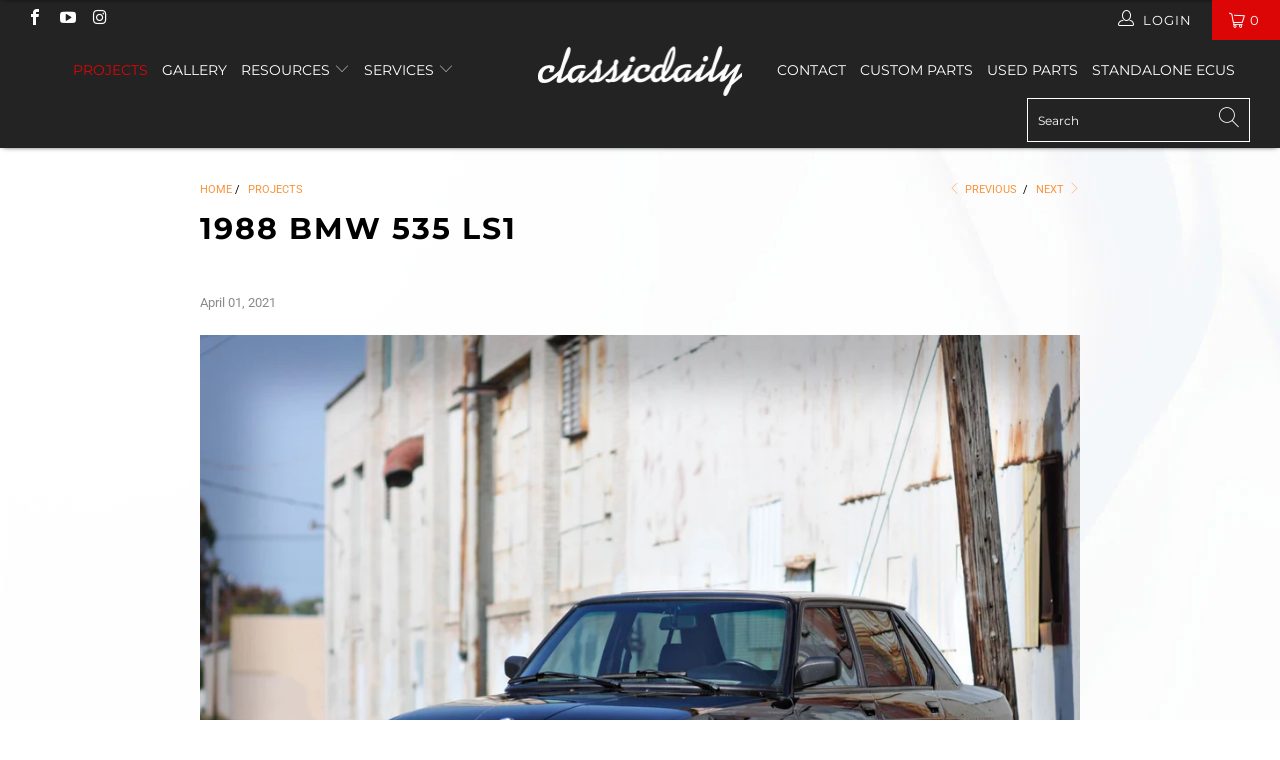

--- FILE ---
content_type: text/html; charset=utf-8
request_url: https://www.classicdaily.net/blogs/projects/1988-bmw-535-ls1-1
body_size: 44829
content:


 <!DOCTYPE html>
<html lang="en"> <head> <meta charset="utf-8"> <meta http-equiv="cleartype" content="on"> <meta name="robots" content="index,follow">
<meta name="facebook-domain-verification" content="00na2vkudtn3v0zc28y2o1uhtak39h" /> <!-- Mobile Specific Metas --> <meta name="HandheldFriendly" content="True"> <meta name="MobileOptimized" content="320"> <meta name="viewport" content="width=device-width,initial-scale=1"> <meta name="theme-color" content="#ffffff"> <title>
      1988 BMW 535 LS1 - Classic Daily</title> <script src="https://cdnjs.cloudflare.com/ajax/libs/jquery/3.4.1/jquery.min.js"></script> <link rel="preconnect dns-prefetch" href="https://fonts.shopifycdn.com" /> <link rel="preconnect dns-prefetch" href="https://cdn.shopify.com" /> <link rel="preconnect dns-prefetch" href="https://v.shopify.com" /> <link rel="preconnect dns-prefetch" href="https://cdn.shopifycloud.com" /> <link rel="stylesheet" href="https://cdnjs.cloudflare.com/ajax/libs/fancybox/3.5.6/jquery.fancybox.css"> <!-- Stylesheets for Turbo "6.0.0" --> <link href="//www.classicdaily.net/cdn/shop/t/14/assets/styles.scss.css?v=92320876651426919701755452287" rel="stylesheet" type="text/css" media="all" /> <script>
      window.lazySizesConfig = window.lazySizesConfig || {};

      lazySizesConfig.expand = 300;
      lazySizesConfig.loadHidden = false;

      /*! lazysizes - v4.1.4 */
      !function(a,b){var c=b(a,a.document);a.lazySizes=c,"object"==typeof module&&module.exports&&(module.exports=c)}(window,function(a,b){"use strict";if(b.getElementsByClassName){var c,d,e=b.documentElement,f=a.Date,g=a.HTMLPictureElement,h="addEventListener",i="getAttribute",j=a[h],k=a.setTimeout,l=a.requestAnimationFrame||k,m=a.requestIdleCallback,n=/^picture$/i,o=["load","error","lazyincluded","_lazyloaded"],p={},q=Array.prototype.forEach,r=function(a,b){return p[b]||(p[b]=new RegExp("(\\s|^)"+b+"(\\s|$)")),p[b].test(a[i]("class")||"")&&p[b]},s=function(a,b){r(a,b)||a.setAttribute("class",(a[i]("class")||"").trim()+" "+b)},t=function(a,b){var c;(c=r(a,b))&&a.setAttribute("class",(a[i]("class")||"").replace(c," "))},u=function(a,b,c){var d=c?h:"removeEventListener";c&&u(a,b),o.forEach(function(c){a[d](c,b)})},v=function(a,d,e,f,g){var h=b.createEvent("Event");return e||(e={}),e.instance=c,h.initEvent(d,!f,!g),h.detail=e,a.dispatchEvent(h),h},w=function(b,c){var e;!g&&(e=a.picturefill||d.pf)?(c&&c.src&&!b[i]("srcset")&&b.setAttribute("srcset",c.src),e({reevaluate:!0,elements:[b]})):c&&c.src&&(b.src=c.src)},x=function(a,b){return(getComputedStyle(a,null)||{})[b]},y=function(a,b,c){for(c=c||a.offsetWidth;c<d.minSize&&b&&!a._lazysizesWidth;)c=b.offsetWidth,b=b.parentNode;return c},z=function(){var a,c,d=[],e=[],f=d,g=function(){var b=f;for(f=d.length?e:d,a=!0,c=!1;b.length;)b.shift()();a=!1},h=function(d,e){a&&!e?d.apply(this,arguments):(f.push(d),c||(c=!0,(b.hidden?k:l)(g)))};return h._lsFlush=g,h}(),A=function(a,b){return b?function(){z(a)}:function(){var b=this,c=arguments;z(function(){a.apply(b,c)})}},B=function(a){var b,c=0,e=d.throttleDelay,g=d.ricTimeout,h=function(){b=!1,c=f.now(),a()},i=m&&g>49?function(){m(h,{timeout:g}),g!==d.ricTimeout&&(g=d.ricTimeout)}:A(function(){k(h)},!0);return function(a){var d;(a=a===!0)&&(g=33),b||(b=!0,d=e-(f.now()-c),0>d&&(d=0),a||9>d?i():k(i,d))}},C=function(a){var b,c,d=99,e=function(){b=null,a()},g=function(){var a=f.now()-c;d>a?k(g,d-a):(m||e)(e)};return function(){c=f.now(),b||(b=k(g,d))}};!function(){var b,c={lazyClass:"lazyload",loadedClass:"lazyloaded",loadingClass:"lazyloading",preloadClass:"lazypreload",errorClass:"lazyerror",autosizesClass:"lazyautosizes",srcAttr:"data-src",srcsetAttr:"data-srcset",sizesAttr:"data-sizes",minSize:40,customMedia:{},init:!0,expFactor:1.5,hFac:.8,loadMode:2,loadHidden:!0,ricTimeout:0,throttleDelay:125};d=a.lazySizesConfig||a.lazysizesConfig||{};for(b in c)b in d||(d[b]=c[b]);a.lazySizesConfig=d,k(function(){d.init&&F()})}();var D=function(){var g,l,m,o,p,y,D,F,G,H,I,J,K,L,M=/^img$/i,N=/^iframe$/i,O="onscroll"in a&&!/(gle|ing)bot/.test(navigator.userAgent),P=0,Q=0,R=0,S=-1,T=function(a){R--,a&&a.target&&u(a.target,T),(!a||0>R||!a.target)&&(R=0)},U=function(a,c){var d,f=a,g="hidden"==x(b.body,"visibility")||"hidden"!=x(a.parentNode,"visibility")&&"hidden"!=x(a,"visibility");for(F-=c,I+=c,G-=c,H+=c;g&&(f=f.offsetParent)&&f!=b.body&&f!=e;)g=(x(f,"opacity")||1)>0,g&&"visible"!=x(f,"overflow")&&(d=f.getBoundingClientRect(),g=H>d.left&&G<d.right&&I>d.top-1&&F<d.bottom+1);return g},V=function(){var a,f,h,j,k,m,n,p,q,r=c.elements;if((o=d.loadMode)&&8>R&&(a=r.length)){f=0,S++,null==K&&("expand"in d||(d.expand=e.clientHeight>500&&e.clientWidth>500?500:370),J=d.expand,K=J*d.expFactor),K>Q&&1>R&&S>2&&o>2&&!b.hidden?(Q=K,S=0):Q=o>1&&S>1&&6>R?J:P;for(;a>f;f++)if(r[f]&&!r[f]._lazyRace)if(O)if((p=r[f][i]("data-expand"))&&(m=1*p)||(m=Q),q!==m&&(y=innerWidth+m*L,D=innerHeight+m,n=-1*m,q=m),h=r[f].getBoundingClientRect(),(I=h.bottom)>=n&&(F=h.top)<=D&&(H=h.right)>=n*L&&(G=h.left)<=y&&(I||H||G||F)&&(d.loadHidden||"hidden"!=x(r[f],"visibility"))&&(l&&3>R&&!p&&(3>o||4>S)||U(r[f],m))){if(ba(r[f]),k=!0,R>9)break}else!k&&l&&!j&&4>R&&4>S&&o>2&&(g[0]||d.preloadAfterLoad)&&(g[0]||!p&&(I||H||G||F||"auto"!=r[f][i](d.sizesAttr)))&&(j=g[0]||r[f]);else ba(r[f]);j&&!k&&ba(j)}},W=B(V),X=function(a){s(a.target,d.loadedClass),t(a.target,d.loadingClass),u(a.target,Z),v(a.target,"lazyloaded")},Y=A(X),Z=function(a){Y({target:a.target})},$=function(a,b){try{a.contentWindow.location.replace(b)}catch(c){a.src=b}},_=function(a){var b,c=a[i](d.srcsetAttr);(b=d.customMedia[a[i]("data-media")||a[i]("media")])&&a.setAttribute("media",b),c&&a.setAttribute("srcset",c)},aa=A(function(a,b,c,e,f){var g,h,j,l,o,p;(o=v(a,"lazybeforeunveil",b)).defaultPrevented||(e&&(c?s(a,d.autosizesClass):a.setAttribute("sizes",e)),h=a[i](d.srcsetAttr),g=a[i](d.srcAttr),f&&(j=a.parentNode,l=j&&n.test(j.nodeName||"")),p=b.firesLoad||"src"in a&&(h||g||l),o={target:a},p&&(u(a,T,!0),clearTimeout(m),m=k(T,2500),s(a,d.loadingClass),u(a,Z,!0)),l&&q.call(j.getElementsByTagName("source"),_),h?a.setAttribute("srcset",h):g&&!l&&(N.test(a.nodeName)?$(a,g):a.src=g),f&&(h||l)&&w(a,{src:g})),a._lazyRace&&delete a._lazyRace,t(a,d.lazyClass),z(function(){(!p||a.complete&&a.naturalWidth>1)&&(p?T(o):R--,X(o))},!0)}),ba=function(a){var b,c=M.test(a.nodeName),e=c&&(a[i](d.sizesAttr)||a[i]("sizes")),f="auto"==e;(!f&&l||!c||!a[i]("src")&&!a.srcset||a.complete||r(a,d.errorClass)||!r(a,d.lazyClass))&&(b=v(a,"lazyunveilread").detail,f&&E.updateElem(a,!0,a.offsetWidth),a._lazyRace=!0,R++,aa(a,b,f,e,c))},ca=function(){if(!l){if(f.now()-p<999)return void k(ca,999);var a=C(function(){d.loadMode=3,W()});l=!0,d.loadMode=3,W(),j("scroll",function(){3==d.loadMode&&(d.loadMode=2),a()},!0)}};return{_:function(){p=f.now(),c.elements=b.getElementsByClassName(d.lazyClass),g=b.getElementsByClassName(d.lazyClass+" "+d.preloadClass),L=d.hFac,j("scroll",W,!0),j("resize",W,!0),a.MutationObserver?new MutationObserver(W).observe(e,{childList:!0,subtree:!0,attributes:!0}):(e[h]("DOMNodeInserted",W,!0),e[h]("DOMAttrModified",W,!0),setInterval(W,999)),j("hashchange",W,!0),["focus","mouseover","click","load","transitionend","animationend","webkitAnimationEnd"].forEach(function(a){b[h](a,W,!0)}),/d$|^c/.test(b.readyState)?ca():(j("load",ca),b[h]("DOMContentLoaded",W),k(ca,2e4)),c.elements.length?(V(),z._lsFlush()):W()},checkElems:W,unveil:ba}}(),E=function(){var a,c=A(function(a,b,c,d){var e,f,g;if(a._lazysizesWidth=d,d+="px",a.setAttribute("sizes",d),n.test(b.nodeName||""))for(e=b.getElementsByTagName("source"),f=0,g=e.length;g>f;f++)e[f].setAttribute("sizes",d);c.detail.dataAttr||w(a,c.detail)}),e=function(a,b,d){var e,f=a.parentNode;f&&(d=y(a,f,d),e=v(a,"lazybeforesizes",{width:d,dataAttr:!!b}),e.defaultPrevented||(d=e.detail.width,d&&d!==a._lazysizesWidth&&c(a,f,e,d)))},f=function(){var b,c=a.length;if(c)for(b=0;c>b;b++)e(a[b])},g=C(f);return{_:function(){a=b.getElementsByClassName(d.autosizesClass),j("resize",g)},checkElems:g,updateElem:e}}(),F=function(){F.i||(F.i=!0,E._(),D._())};return c={cfg:d,autoSizer:E,loader:D,init:F,uP:w,aC:s,rC:t,hC:r,fire:v,gW:y,rAF:z}}});

      /*! lazysizes - v4.1.4 */
      !function(a,b){var c=function(){b(a.lazySizes),a.removeEventListener("lazyunveilread",c,!0)};b=b.bind(null,a,a.document),"object"==typeof module&&module.exports?b(require("lazysizes")):a.lazySizes?c():a.addEventListener("lazyunveilread",c,!0)}(window,function(a,b,c){"use strict";function d(){this.ratioElems=b.getElementsByClassName("lazyaspectratio"),this._setupEvents(),this.processImages()}if(a.addEventListener){var e,f,g,h=Array.prototype.forEach,i=/^picture$/i,j="data-aspectratio",k="img["+j+"]",l=function(b){return a.matchMedia?(l=function(a){return!a||(matchMedia(a)||{}).matches})(b):a.Modernizr&&Modernizr.mq?!b||Modernizr.mq(b):!b},m=c.aC,n=c.rC,o=c.cfg;d.prototype={_setupEvents:function(){var a=this,c=function(b){b.naturalWidth<36?a.addAspectRatio(b,!0):a.removeAspectRatio(b,!0)},d=function(){a.processImages()};b.addEventListener("load",function(a){a.target.getAttribute&&a.target.getAttribute(j)&&c(a.target)},!0),addEventListener("resize",function(){var b,d=function(){h.call(a.ratioElems,c)};return function(){clearTimeout(b),b=setTimeout(d,99)}}()),b.addEventListener("DOMContentLoaded",d),addEventListener("load",d)},processImages:function(a){var c,d;a||(a=b),c="length"in a&&!a.nodeName?a:a.querySelectorAll(k);for(d=0;d<c.length;d++)c[d].naturalWidth>36?this.removeAspectRatio(c[d]):this.addAspectRatio(c[d])},getSelectedRatio:function(a){var b,c,d,e,f,g=a.parentNode;if(g&&i.test(g.nodeName||""))for(d=g.getElementsByTagName("source"),b=0,c=d.length;c>b;b++)if(e=d[b].getAttribute("data-media")||d[b].getAttribute("media"),o.customMedia[e]&&(e=o.customMedia[e]),l(e)){f=d[b].getAttribute(j);break}return f||a.getAttribute(j)||""},parseRatio:function(){var a=/^\s*([+\d\.]+)(\s*[\/x]\s*([+\d\.]+))?\s*$/,b={};return function(c){var d;return!b[c]&&(d=c.match(a))&&(d[3]?b[c]=d[1]/d[3]:b[c]=1*d[1]),b[c]}}(),addAspectRatio:function(b,c){var d,e=b.offsetWidth,f=b.offsetHeight;return c||m(b,"lazyaspectratio"),36>e&&0>=f?void((e||f&&a.console)&&console.log("Define width or height of image, so we can calculate the other dimension")):(d=this.getSelectedRatio(b),d=this.parseRatio(d),void(d&&(e?b.style.height=e/d+"px":b.style.width=f*d+"px")))},removeAspectRatio:function(a){n(a,"lazyaspectratio"),a.style.height="",a.style.width="",a.removeAttribute(j)}},f=function(){g=a.jQuery||a.Zepto||a.shoestring||a.$,g&&g.fn&&!g.fn.imageRatio&&g.fn.filter&&g.fn.add&&g.fn.find?g.fn.imageRatio=function(){return e.processImages(this.find(k).add(this.filter(k))),this}:g=!1},f(),setTimeout(f),e=new d,a.imageRatio=e,"object"==typeof module&&module.exports?module.exports=e:"function"==typeof define&&define.amd&&define(e)}});

        /*! lazysizes - v4.1.5 */
        !function(a,b){var c=function(){b(a.lazySizes),a.removeEventListener("lazyunveilread",c,!0)};b=b.bind(null,a,a.document),"object"==typeof module&&module.exports?b(require("lazysizes")):a.lazySizes?c():a.addEventListener("lazyunveilread",c,!0)}(window,function(a,b,c){"use strict";if(a.addEventListener){var d=/\s+/g,e=/\s*\|\s+|\s+\|\s*/g,f=/^(.+?)(?:\s+\[\s*(.+?)\s*\])(?:\s+\[\s*(.+?)\s*\])?$/,g=/^\s*\(*\s*type\s*:\s*(.+?)\s*\)*\s*$/,h=/\(|\)|'/,i={contain:1,cover:1},j=function(a){var b=c.gW(a,a.parentNode);return(!a._lazysizesWidth||b>a._lazysizesWidth)&&(a._lazysizesWidth=b),a._lazysizesWidth},k=function(a){var b;return b=(getComputedStyle(a)||{getPropertyValue:function(){}}).getPropertyValue("background-size"),!i[b]&&i[a.style.backgroundSize]&&(b=a.style.backgroundSize),b},l=function(a,b){if(b){var c=b.match(g);c&&c[1]?a.setAttribute("type",c[1]):a.setAttribute("media",lazySizesConfig.customMedia[b]||b)}},m=function(a,c,g){var h=b.createElement("picture"),i=c.getAttribute(lazySizesConfig.sizesAttr),j=c.getAttribute("data-ratio"),k=c.getAttribute("data-optimumx");c._lazybgset&&c._lazybgset.parentNode==c&&c.removeChild(c._lazybgset),Object.defineProperty(g,"_lazybgset",{value:c,writable:!0}),Object.defineProperty(c,"_lazybgset",{value:h,writable:!0}),a=a.replace(d," ").split(e),h.style.display="none",g.className=lazySizesConfig.lazyClass,1!=a.length||i||(i="auto"),a.forEach(function(a){var c,d=b.createElement("source");i&&"auto"!=i&&d.setAttribute("sizes",i),(c=a.match(f))?(d.setAttribute(lazySizesConfig.srcsetAttr,c[1]),l(d,c[2]),l(d,c[3])):d.setAttribute(lazySizesConfig.srcsetAttr,a),h.appendChild(d)}),i&&(g.setAttribute(lazySizesConfig.sizesAttr,i),c.removeAttribute(lazySizesConfig.sizesAttr),c.removeAttribute("sizes")),k&&g.setAttribute("data-optimumx",k),j&&g.setAttribute("data-ratio",j),h.appendChild(g),c.appendChild(h)},n=function(a){if(a.target._lazybgset){var b=a.target,d=b._lazybgset,e=b.currentSrc||b.src;if(e){var f=c.fire(d,"bgsetproxy",{src:e,useSrc:h.test(e)?JSON.stringify(e):e});f.defaultPrevented||(d.style.backgroundImage="url("+f.detail.useSrc+")")}b._lazybgsetLoading&&(c.fire(d,"_lazyloaded",{},!1,!0),delete b._lazybgsetLoading)}};addEventListener("lazybeforeunveil",function(a){var d,e,f;!a.defaultPrevented&&(d=a.target.getAttribute("data-bgset"))&&(f=a.target,e=b.createElement("img"),e.alt="",e._lazybgsetLoading=!0,a.detail.firesLoad=!0,m(d,f,e),setTimeout(function(){c.loader.unveil(e),c.rAF(function(){c.fire(e,"_lazyloaded",{},!0,!0),e.complete&&n({target:e})})}))}),b.addEventListener("load",n,!0),a.addEventListener("lazybeforesizes",function(a){if(a.detail.instance==c&&a.target._lazybgset&&a.detail.dataAttr){var b=a.target._lazybgset,d=k(b);i[d]&&(a.target._lazysizesParentFit=d,c.rAF(function(){a.target.setAttribute("data-parent-fit",d),a.target._lazysizesParentFit&&delete a.target._lazysizesParentFit}))}},!0),b.documentElement.addEventListener("lazybeforesizes",function(a){!a.defaultPrevented&&a.target._lazybgset&&a.detail.instance==c&&(a.detail.width=j(a.target._lazybgset))})}});</script> <script>
      
Shopify = window.Shopify || {};Shopify.theme_settings = {};Shopify.currency_settings = {};Shopify.theme_settings.display_tos_checkbox = false;Shopify.theme_settings.go_to_checkout = true;Shopify.theme_settings.cart_action = "redirect_checkout";Shopify.theme_settings.collection_swatches = false;Shopify.theme_settings.collection_secondary_image = false;Shopify.theme_settings.show_multiple_currencies = false;Shopify.theme_settings.currency_format = 'money_format';Shopify.currency_settings.shopifyMultiCurrencyIsEnabled = true;Shopify.currency_settings.shop_currency = "USD";Shopify.currency_settings.default_currency = "USD";Shopify.currency_settings.money_with_currency_format = "${{amount}} USD";Shopify.currency_settings.money_format = "${{amount}}";Shopify.theme_settings.display_inventory_left = false;Shopify.theme_settings.inventory_threshold = 10;Shopify.theme_settings.limit_quantity = false;Shopify.theme_settings.menu_position = null;Shopify.theme_settings.newsletter_popup = false;Shopify.theme_settings.newsletter_popup_days = "14";Shopify.theme_settings.newsletter_popup_mobile = false;Shopify.theme_settings.newsletter_popup_seconds = 0;Shopify.theme_settings.pagination_type = "load_more";Shopify.theme_settings.search_pagination_type = "basic_pagination";Shopify.theme_settings.enable_shopify_review_comments = false;Shopify.theme_settings.enable_shopify_collection_badges = false;Shopify.theme_settings.quick_shop_thumbnail_position = null;Shopify.theme_settings.product_form_style = "dropdown";Shopify.theme_settings.sale_banner_enabled = true;Shopify.theme_settings.display_savings = false;Shopify.theme_settings.display_sold_out_price = false;Shopify.theme_settings.sold_out_text = "Sold out";Shopify.theme_settings.free_text = "Free";Shopify.theme_settings.video_looping = false;Shopify.theme_settings.search_option = "everything";Shopify.theme_settings.search_items_to_display = 5;Shopify.theme_settings.enable_autocomplete = true;Shopify.theme_settings.page_dots_enabled = false;Shopify.theme_settings.slideshow_arrow_size = "light";Shopify.theme_settings.quick_shop_enabled = true;Shopify.translation =Shopify.translation || {};Shopify.translation.agree_to_terms_warning = "You must agree with the terms and conditions to checkout.";Shopify.translation.one_item_left = "item left";Shopify.translation.items_left_text = "items left";Shopify.translation.cart_savings_text = "Total Savings";Shopify.translation.cart_discount_text = "Discount";Shopify.translation.cart_subtotal_text = "Subtotal";Shopify.translation.cart_remove_text = "Remove";Shopify.translation.newsletter_success_text = "Thank you for joining our mailing list!";Shopify.translation.notify_email = "Enter your email address...";Shopify.translation.notify_email_value = "Translation missing: en.contact.fields.email";Shopify.translation.notify_email_send = "Send";Shopify.translation.notify_message_first = "Please notify me when ";Shopify.translation.notify_message_last = " becomes available - ";Shopify.translation.notify_success_text = "Thanks! We will notify you when this product becomes available!";Shopify.translation.add_to_cart = "Add to Cart";Shopify.translation.coming_soon_text = "Coming Soon";Shopify.translation.sold_out_text = "Sold Out";Shopify.translation.sale_text = "Sale";Shopify.translation.savings_text = "You Save";Shopify.translation.free_price_text = "Translation missing: en.settings.free_price_text";Shopify.translation.from_text = "from";Shopify.translation.new_text = "New";Shopify.translation.pre_order_text = "Pre-Order";Shopify.translation.unavailable_text = "Unavailable";Shopify.translation.all_results = "View all results";</script> <meta name="description" content="So...this car was planned to be for myself but it ended up going to someone local.  We took all the good bits from my first silver LS1 E28 and swapped them over to a nice shell.  I should have kept it but...how many can you have??  I will let the pictures tell the story. Gallery" /> <link rel="shortcut icon" type="image/x-icon" href="//www.classicdaily.net/cdn/shop/files/favion_180x180.png?v=1616625395"> <link rel="apple-touch-icon" href="//www.classicdaily.net/cdn/shop/files/favion_180x180.png?v=1616625395"/> <link rel="apple-touch-icon" sizes="57x57" href="//www.classicdaily.net/cdn/shop/files/favion_57x57.png?v=1616625395"/> <link rel="apple-touch-icon" sizes="60x60" href="//www.classicdaily.net/cdn/shop/files/favion_60x60.png?v=1616625395"/> <link rel="apple-touch-icon" sizes="72x72" href="//www.classicdaily.net/cdn/shop/files/favion_72x72.png?v=1616625395"/> <link rel="apple-touch-icon" sizes="76x76" href="//www.classicdaily.net/cdn/shop/files/favion_76x76.png?v=1616625395"/> <link rel="apple-touch-icon" sizes="114x114" href="//www.classicdaily.net/cdn/shop/files/favion_114x114.png?v=1616625395"/> <link rel="apple-touch-icon" sizes="180x180" href="//www.classicdaily.net/cdn/shop/files/favion_180x180.png?v=1616625395"/> <link rel="apple-touch-icon" sizes="228x228" href="//www.classicdaily.net/cdn/shop/files/favion_228x228.png?v=1616625395"/> <link rel="canonical" href="https://www.classicdaily.net/blogs/projects/1988-bmw-535-ls1-1" /> <script>window.performance && window.performance.mark && window.performance.mark('shopify.content_for_header.start');</script><meta name="google-site-verification" content="giPyRJpZ10aqi3NQhBaszIMBwupa44Zcn2vuGvWMDiY">
<meta id="shopify-digital-wallet" name="shopify-digital-wallet" content="/54942433488/digital_wallets/dialog">
<meta name="shopify-checkout-api-token" content="20cad6bb14e6b791d2246ec253f6dd0c">
<meta id="in-context-paypal-metadata" data-shop-id="54942433488" data-venmo-supported="false" data-environment="production" data-locale="en_US" data-paypal-v4="true" data-currency="USD">
<link rel="alternate" type="application/atom+xml" title="Feed" href="/blogs/projects.atom" />
<script async="async" src="/checkouts/internal/preloads.js?locale=en-US"></script>
<script id="apple-pay-shop-capabilities" type="application/json">{"shopId":54942433488,"countryCode":"US","currencyCode":"USD","merchantCapabilities":["supports3DS"],"merchantId":"gid:\/\/shopify\/Shop\/54942433488","merchantName":"Classic Daily","requiredBillingContactFields":["postalAddress","email"],"requiredShippingContactFields":["postalAddress","email"],"shippingType":"shipping","supportedNetworks":["visa","masterCard","amex","discover","elo","jcb"],"total":{"type":"pending","label":"Classic Daily","amount":"1.00"},"shopifyPaymentsEnabled":true,"supportsSubscriptions":true}</script>
<script id="shopify-features" type="application/json">{"accessToken":"20cad6bb14e6b791d2246ec253f6dd0c","betas":["rich-media-storefront-analytics"],"domain":"www.classicdaily.net","predictiveSearch":true,"shopId":54942433488,"locale":"en"}</script>
<script>var Shopify = Shopify || {};
Shopify.shop = "classic-daily2.myshopify.com";
Shopify.locale = "en";
Shopify.currency = {"active":"USD","rate":"1.0"};
Shopify.country = "US";
Shopify.theme = {"name":"Copy of Copy of Theme.turbo-v6-0 latest version|||","id":130288648400,"schema_name":null,"schema_version":null,"theme_store_id":null,"role":"main"};
Shopify.theme.handle = "null";
Shopify.theme.style = {"id":null,"handle":null};
Shopify.cdnHost = "www.classicdaily.net/cdn";
Shopify.routes = Shopify.routes || {};
Shopify.routes.root = "/";</script>
<script type="module">!function(o){(o.Shopify=o.Shopify||{}).modules=!0}(window);</script>
<script>!function(o){function n(){var o=[];function n(){o.push(Array.prototype.slice.apply(arguments))}return n.q=o,n}var t=o.Shopify=o.Shopify||{};t.loadFeatures=n(),t.autoloadFeatures=n()}(window);</script>
<script id="shop-js-analytics" type="application/json">{"pageType":"article"}</script>
<script defer="defer" async type="module" src="//www.classicdaily.net/cdn/shopifycloud/shop-js/modules/v2/client.init-shop-cart-sync_C5BV16lS.en.esm.js"></script>
<script defer="defer" async type="module" src="//www.classicdaily.net/cdn/shopifycloud/shop-js/modules/v2/chunk.common_CygWptCX.esm.js"></script>
<script type="module">
  await import("//www.classicdaily.net/cdn/shopifycloud/shop-js/modules/v2/client.init-shop-cart-sync_C5BV16lS.en.esm.js");
await import("//www.classicdaily.net/cdn/shopifycloud/shop-js/modules/v2/chunk.common_CygWptCX.esm.js");

  window.Shopify.SignInWithShop?.initShopCartSync?.({"fedCMEnabled":true,"windoidEnabled":true});

</script>
<script>(function() {
  var isLoaded = false;
  function asyncLoad() {
    if (isLoaded) return;
    isLoaded = true;
    var urls = ["https:\/\/cdn.xopify.com\/assets\/js\/xo-album-masonry.js?shop=classic-daily2.myshopify.com","https:\/\/cstt-app.herokuapp.com\/get_script\/d2bbd0228cff11ebaa0af63ac3fcd7a4.js?v=56251\u0026shop=classic-daily2.myshopify.com","\/\/cdn.shopify.com\/s\/files\/1\/0257\/0108\/9360\/t\/85\/assets\/usf-license.js?shop=classic-daily2.myshopify.com"];
    for (var i = 0; i <urls.length; i++) {
      var s = document.createElement('script');
      s.type = 'text/javascript';
      s.async = true;
      s.src = urls[i];
      var x = document.getElementsByTagName('script')[0];
      x.parentNode.insertBefore(s, x);
    }
  };
  if(window.attachEvent) {
    window.attachEvent('onload', asyncLoad);
  } else {
    window.addEventListener('load', asyncLoad, false);
  }
})();</script>
<script id="__st">var __st={"a":54942433488,"offset":-18000,"reqid":"a550fd4e-5ae8-4e55-8f5c-945ac6e752d1-1768745021","pageurl":"www.classicdaily.net\/blogs\/projects\/1988-bmw-535-ls1-1","s":"articles-555487494352","u":"1d005d34aa00","p":"article","rtyp":"article","rid":555487494352};</script>
<script>window.ShopifyPaypalV4VisibilityTracking = true;</script>
<script id="captcha-bootstrap">!function(){'use strict';const t='contact',e='account',n='new_comment',o=[[t,t],['blogs',n],['comments',n],[t,'customer']],c=[[e,'customer_login'],[e,'guest_login'],[e,'recover_customer_password'],[e,'create_customer']],r=t=>t.map((([t,e])=>`form[action*='/${t}']:not([data-nocaptcha='true']) input[name='form_type'][value='${e}']`)).join(','),a=t=>()=>t?[...document.querySelectorAll(t)].map((t=>t.form)):[];function s(){const t=[...o],e=r(t);return a(e)}const i='password',u='form_key',d=['recaptcha-v3-token','g-recaptcha-response','h-captcha-response',i],f=()=>{try{return window.sessionStorage}catch{return}},m='__shopify_v',_=t=>t.elements[u];function p(t,e,n=!1){try{const o=window.sessionStorage,c=JSON.parse(o.getItem(e)),{data:r}=function(t){const{data:e,action:n}=t;return t[m]||n?{data:e,action:n}:{data:t,action:n}}(c);for(const[e,n]of Object.entries(r))t.elements[e]&&(t.elements[e].value=n);n&&o.removeItem(e)}catch(o){console.error('form repopulation failed',{error:o})}}const l='form_type',E='cptcha';function T(t){t.dataset[E]=!0}const w=window,h=w.document,L='Shopify',v='ce_forms',y='captcha';let A=!1;((t,e)=>{const n=(g='f06e6c50-85a8-45c8-87d0-21a2b65856fe',I='https://cdn.shopify.com/shopifycloud/storefront-forms-hcaptcha/ce_storefront_forms_captcha_hcaptcha.v1.5.2.iife.js',D={infoText:'Protected by hCaptcha',privacyText:'Privacy',termsText:'Terms'},(t,e,n)=>{const o=w[L][v],c=o.bindForm;if(c)return c(t,g,e,D).then(n);var r;o.q.push([[t,g,e,D],n]),r=I,A||(h.body.append(Object.assign(h.createElement('script'),{id:'captcha-provider',async:!0,src:r})),A=!0)});var g,I,D;w[L]=w[L]||{},w[L][v]=w[L][v]||{},w[L][v].q=[],w[L][y]=w[L][y]||{},w[L][y].protect=function(t,e){n(t,void 0,e),T(t)},Object.freeze(w[L][y]),function(t,e,n,w,h,L){const[v,y,A,g]=function(t,e,n){const i=e?o:[],u=t?c:[],d=[...i,...u],f=r(d),m=r(i),_=r(d.filter((([t,e])=>n.includes(e))));return[a(f),a(m),a(_),s()]}(w,h,L),I=t=>{const e=t.target;return e instanceof HTMLFormElement?e:e&&e.form},D=t=>v().includes(t);t.addEventListener('submit',(t=>{const e=I(t);if(!e)return;const n=D(e)&&!e.dataset.hcaptchaBound&&!e.dataset.recaptchaBound,o=_(e),c=g().includes(e)&&(!o||!o.value);(n||c)&&t.preventDefault(),c&&!n&&(function(t){try{if(!f())return;!function(t){const e=f();if(!e)return;const n=_(t);if(!n)return;const o=n.value;o&&e.removeItem(o)}(t);const e=Array.from(Array(32),(()=>Math.random().toString(36)[2])).join('');!function(t,e){_(t)||t.append(Object.assign(document.createElement('input'),{type:'hidden',name:u})),t.elements[u].value=e}(t,e),function(t,e){const n=f();if(!n)return;const o=[...t.querySelectorAll(`input[type='${i}']`)].map((({name:t})=>t)),c=[...d,...o],r={};for(const[a,s]of new FormData(t).entries())c.includes(a)||(r[a]=s);n.setItem(e,JSON.stringify({[m]:1,action:t.action,data:r}))}(t,e)}catch(e){console.error('failed to persist form',e)}}(e),e.submit())}));const S=(t,e)=>{t&&!t.dataset[E]&&(n(t,e.some((e=>e===t))),T(t))};for(const o of['focusin','change'])t.addEventListener(o,(t=>{const e=I(t);D(e)&&S(e,y())}));const B=e.get('form_key'),M=e.get(l),P=B&&M;t.addEventListener('DOMContentLoaded',(()=>{const t=y();if(P)for(const e of t)e.elements[l].value===M&&p(e,B);[...new Set([...A(),...v().filter((t=>'true'===t.dataset.shopifyCaptcha))])].forEach((e=>S(e,t)))}))}(h,new URLSearchParams(w.location.search),n,t,e,['guest_login'])})(!0,!0)}();</script>
<script integrity="sha256-4kQ18oKyAcykRKYeNunJcIwy7WH5gtpwJnB7kiuLZ1E=" data-source-attribution="shopify.loadfeatures" defer="defer" src="//www.classicdaily.net/cdn/shopifycloud/storefront/assets/storefront/load_feature-a0a9edcb.js" crossorigin="anonymous"></script>
<script data-source-attribution="shopify.dynamic_checkout.dynamic.init">var Shopify=Shopify||{};Shopify.PaymentButton=Shopify.PaymentButton||{isStorefrontPortableWallets:!0,init:function(){window.Shopify.PaymentButton.init=function(){};var t=document.createElement("script");t.src="https://www.classicdaily.net/cdn/shopifycloud/portable-wallets/latest/portable-wallets.en.js",t.type="module",document.head.appendChild(t)}};
</script>
<script data-source-attribution="shopify.dynamic_checkout.buyer_consent">
  function portableWalletsHideBuyerConsent(e){var t=document.getElementById("shopify-buyer-consent"),n=document.getElementById("shopify-subscription-policy-button");t&&n&&(t.classList.add("hidden"),t.setAttribute("aria-hidden","true"),n.removeEventListener("click",e))}function portableWalletsShowBuyerConsent(e){var t=document.getElementById("shopify-buyer-consent"),n=document.getElementById("shopify-subscription-policy-button");t&&n&&(t.classList.remove("hidden"),t.removeAttribute("aria-hidden"),n.addEventListener("click",e))}window.Shopify?.PaymentButton&&(window.Shopify.PaymentButton.hideBuyerConsent=portableWalletsHideBuyerConsent,window.Shopify.PaymentButton.showBuyerConsent=portableWalletsShowBuyerConsent);
</script>
<script data-source-attribution="shopify.dynamic_checkout.cart.bootstrap">document.addEventListener("DOMContentLoaded",(function(){function t(){return document.querySelector("shopify-accelerated-checkout-cart, shopify-accelerated-checkout")}if(t())Shopify.PaymentButton.init();else{new MutationObserver((function(e,n){t()&&(Shopify.PaymentButton.init(),n.disconnect())})).observe(document.body,{childList:!0,subtree:!0})}}));
</script>
<link id="shopify-accelerated-checkout-styles" rel="stylesheet" media="screen" href="https://www.classicdaily.net/cdn/shopifycloud/portable-wallets/latest/accelerated-checkout-backwards-compat.css" crossorigin="anonymous">
<style id="shopify-accelerated-checkout-cart">
        #shopify-buyer-consent {
  margin-top: 1em;
  display: inline-block;
  width: 100%;
}

#shopify-buyer-consent.hidden {
  display: none;
}

#shopify-subscription-policy-button {
  background: none;
  border: none;
  padding: 0;
  text-decoration: underline;
  font-size: inherit;
  cursor: pointer;
}

#shopify-subscription-policy-button::before {
  box-shadow: none;
}

      </style>

<script>window.performance && window.performance.mark && window.performance.mark('shopify.content_for_header.end');</script>
<script>window._usfTheme={
    id:120290967760,
    name:"",
    version:"",
    vendor:"",
    applied:1,
    assetUrl:"//www.classicdaily.net/cdn/shop/t/14/assets/usf-boot.js?v=66539466065054105691682389710"
};
window._usfCustomerTags = null;
window.usf = { settings: {"online":1,"version":"1.0.2.4112","shop":"classic-daily2.myshopify.com","siteId":"5904c67a-1d1d-48a2-a40e-818329f88600","resUrl":"//cdn.shopify.com/s/files/1/0257/0108/9360/t/85/assets/","analyticsApiUrl":"https://svc-1001-analytics-usf.hotyon.com/set","searchSvcUrl":"https://svc-1001-usf.hotyon.com/","enabledPlugins":["preview-usf","addtocart-usf"],"mobileBreakpoint":767,"decimals":2,"useTrailingZeros":1,"decimalDisplay":".","thousandSeparator":",","currency":"USD","priceLongFormat":"${0} USD","priceFormat":"${0}","plugins":{},"revision":80388622,"filters":{"filtersHorzStyle":"default","filtersHorzPosition":"left","filtersMobileStyle":"default"},"instantSearch":{"online":1,"searchBoxSelector":"input[name=q]","numOfSuggestions":6,"numOfProductMatches":6,"showCollections":1,"numOfCollections":4,"showPages":1,"numOfPages":4,"layout":"two-columns","productDisplayType":"list","productColumnPosition":"left","productsPerRow":2,"showPopularProducts":1,"numOfPopularProducts":6,"numOfRecentSearches":5},"search":{"online":1,"sortFields":["r","title","-title","date","-date","price","-price","percentSale","-percentSale","-discount"],"searchResultsUrl":"/pages/search-results","more":"infinite","itemsPerPage":28,"imageSizeType":"fixed","imageSize":"700,350","showSearchInputOnSearchPage":1,"showSearchInputOnCollectionPage":1,"showAltImage":1,"showVendor":1,"showSale":1,"showSoldOut":1,"canChangeUrl":1},"collections":{"online":1,"collectionsPageUrl":"/pages/collections"},"filterNavigation":{"showFilterArea":1,"showSingle":1,"showProductCount":1},"translation_en":{"search":"Search","latestSearches":"Latest searches","popularSearches":"Popular searches","viewAllResultsFor":"view all results for <span class=\"usf-highlight\">{0}</span>","viewAllResults":"view all results","noMatchesFoundFor":"No matches found for \"<b>{0}</b>\". Please try again with a different term.","productSearchResultWithTermSummary":"<b>{0}</b> results for '<b>{1}</b>'","productSearchResultSummary":"<b>{0}</b> products","productSearchNoResults":"<h2>No matching for '<b>{0}</b>'.</h2><p>But don't give up – check the filters, spelling or try less specific search terms.</p>","productSearchNoResultsEmptyTerm":"<h2>No results found.</h2><p>But don't give up – check the filters or try less specific terms.</p>","clearAll":"Clear all","clear":"Clear","clearAllFilters":"Clear all filters","clearFiltersBy":"Clear filters by {0}","filterBy":"Filter by {0}","sort":"Sort","sortBy_r":"Relevance","sortBy_title":"Title: A-Z","sortBy_-title":"Title: Z-A","sortBy_date":"Date: Old to New","sortBy_-date":"Date: New to Old","sortBy_price":"Price: Low to High","sortBy_-price":"Price: High to Low","sortBy_percentSale":"Percent sales: Low to High","sortBy_-percentSale":"Percent sales: High to Low","sortBy_-discount":"Discount: High to Low","sortBy_bestselling":"Best selling","sortBy_-available":"Inventory: High to Low","sortBy_producttype":"Product Type: A-Z","sortBy_-producttype":"Product Type: Z-A","sortBy_random":"Random","filters":"Filters","filterOptions":"Filter options","clearFilterOptions":"Clear all filter options","youHaveViewed":"You've viewed {0} of {1} products","loadMore":"Load more","loadPrev":"Load previous","productMatches":"Product matches","trending":"Trending","didYouMean":"Sorry, nothing found for '<b>{0}</b>'.<br>Did you mean '<b>{1}</b>'?","searchSuggestions":"Search suggestions","popularSearch":"Popular search","quantity":"Quantity","selectedVariantNotAvailable":"The selected variant is not available.","addToCart":"Add to cart","seeFullDetails":"See full details","chooseOptions":"Choose options","quickView":"Quick view","sale":"Sale","save":"Save","soldOut":"Sold out","viewItems":"View items","more":"More","all":"All","prevPage":"Previous page","gotoPage":"Go to page {0}","nextPage":"Next page","from":"From","collections":"Collections","pages":"Pages","sortBy_":"Relevance","sortBy_option:fans":"fans: A-Z","sortBy_-option:fans":"fans: Z-A","sortBy_option:M42 Wiring Kit":"M42 Wiring Kit: A-Z","sortBy_-option:M42 Wiring Kit":"M42 Wiring Kit: Z-A","sortBy_option:Options":"Options: A-Z","sortBy_-option:Options":"Options: Z-A"}} };</script>
<script src="//www.classicdaily.net/cdn/shop/t/14/assets/usf-boot.js?v=66539466065054105691682389710" async></script>


    

<meta name="author" content="Classic Daily">
<meta property="og:url" content="https://www.classicdaily.net/blogs/projects/1988-bmw-535-ls1-1">
<meta property="og:site_name" content="Classic Daily"> <meta property="og:type" content="article"> <meta property="og:title" content="1988 BMW 535 LS1"> <meta property="og:image" content="https://www.classicdaily.net/cdn/shop/articles/Build025-1988-BMW-E28-535-LS1-21_600x.jpg?v=1617285379"> <meta property="og:image:secure_url" content="https://www.classicdaily.net/cdn/shop/articles/Build025-1988-BMW-E28-535-LS1-21_600x.jpg?v=1617285379"> <meta property="og:image:width" content="1741"> <meta property="og:image:height" content="1156"> <meta property="og:image:alt" content="1988 BMW 535 LS1"> <meta property="og:description" content="So...this car was planned to be for myself but it ended up going to someone local.  We took all the good bits from my first silver LS1 E28 and swapped them over to a nice shell.  I should have kept it but...how many can you have??  I will let the pictures tell the story. Gallery">




<meta name="twitter:card" content="summary"> <meta name="twitter:title" content="1988 BMW 535 LS1"> <meta name="twitter:description" content="So...this car was planned to be for myself but it ended up going to someone local.  We took all the good bits from my first silver LS1 E28 and swapped them over to a nice shell.  I should have kept it but...how many can you have??  I will let the pictures tell the story.
Gallery
"> <meta property="twitter:image" content="http://www.classicdaily.net/cdn/shop/articles/Build025-1988-BMW-E28-535-LS1-21_600x.jpg?v=1617285379"> <meta name="twitter:image:alt" content="1988 BMW 535 LS1"> <!-- BEGIN XO GALLERY --> <script>var xoUpdate = '1617369505381';var moneyFormat = "${{amount}}";</script> <link href="//www.classicdaily.net/cdn/shop/t/14/assets/xo-gallery.css?v=115646872540968616981675663236" rel="stylesheet" type="text/css" media="all" />
    
  

<!-- END XO GALLERY --> <style>
      .footer {
        background-position: top !important;
        background-attachment: fixed !important;
      }
      .main_nav_wrapper, .main_nav{
      	box-shadow: 0px 0px 6px -3px #000000;
      }
      .slideshow-section.under-menu {
      	margin-top: 1px;
      }
       .banner.homepage-slideshow .caption-content {
        max-width: 43%;
      }
      .shopify-section.image-gallery-section {
        margin-top: -40px;
      }

      @media only screen and (min-width: 1025px){
        .banner.homepage-slideshow .caption {
          max-width: 1269px;
        }
        .banner.homepage-slideshow img {
          height: 550px;
        }
        
      }
      
      @media only screen and (max-width: 550px){
        .banner.homepage-slideshow .subtitle {
        	display: none;
        }
        .banner.homepage-slideshow .caption .headline {
          font-size: 33.333333px;
        }
        .banner.homepage-slideshow .caption-content .action_button {
          font-size: 13px;
        }
        .banner.homepage-slideshow a.highlight-false{
          color: #fffefe;
          border-color: #ffffff;
          min-height: 37px;
        }
      }
      
      @media only screen and (max-width: 798px){
        #header .top_bar {
          height: 61px;
        }
        .banner.homepage-slideshow {
          margin-top: 19px;
        }
      }</style> <script>

if(!window.jQuery){
	var jqueryScript = document.createElement('script');
	jqueryScript.setAttribute('src','https://ajax.googleapis.com/ajax/libs/jquery/3.6.0/jquery.min.js');
	document.head.appendChild(jqueryScript);
}

__DL__jQueryinterval = setInterval(function(){
	// wait for jQuery to load & run script after jQuery has loaded
	if(window.jQuery){
    	// search parameters
    	getURLParams = function(name, url){
        	if (!url) url = window.location.href;
        	name = name.replace(/[\[\]]/g, "\\$&");
        	var regex = new RegExp("[?&]" + name + "(=([^&#]*)|&|#|$)"),
        	results = regex.exec(url);
        	if (!results) return null;
        	if (!results[2]) return '';
        	return decodeURIComponent(results[2].replace(/\+/g, " "));
    	};
   	 
    	/**********************
    	* DYNAMIC DEPENDENCIES
    	***********************/
   	 
    	__DL__ = {
        	dynamicCart: true,  // if cart is dynamic (meaning no refresh on cart add) set to true
        	debug: false, // if true, console messages will be displayed
        	cart: null,
        	wishlist: null,
        	removeCart: null
    	};
   	 
    	customBindings = {
        	cartTriggers: [],
        	viewCart: [],
        	removeCartTrigger: [],
        	cartVisableSelector: [],
        	promoSubscriptionsSelectors: [],
        	promoSuccess: [],
        	ctaSelectors: [],
        	newsletterSelectors: [],
        	newsletterSuccess: [],
        	searchPage: [],
        	wishlistSelector: [],
        	removeWishlist: [],
        	wishlistPage: [],
        	searchTermQuery: [getURLParams('q')], // replace var with correct query
    	};
   	 
    	/* DO NOT EDIT */
    	defaultBindings = {
        	cartTriggers: ['form[action="/cart/add"] [type="submit"],.add-to-cart,.cart-btn'],
        	viewCart: ['form[action="/cart"],.my-cart,.trigger-cart,#mobileCart'],
        	removeCartTrigger: ['[href*="/cart/change"]'],
        	cartVisableSelector: ['.inlinecart.is-active,.inline-cart.is-active'],
        	promoSubscriptionsSelectors: [],
        	promoSuccess: [],
        	ctaSelectors: [],
        	newsletterSelectors: ['input.contact_email'],
        	newsletterSuccess: ['.success_message'],
        	searchPage: ['search'],
        	wishlistSelector: [],
        	removeWishlist: [],
        	wishlistPage: []
    	};
   	 
    	// stitch bindings
    	objectArray = customBindings;
    	outputObject = __DL__;
   	 
    	applyBindings = function(objectArray, outputObject){
        	for (var x in objectArray) {  
            	var key = x;
            	var objs = objectArray[x];
            	values = [];    
            	if(objs.length > 0){    
                	values.push(objs);
                	if(key in outputObject){         	 
                    	values.push(outputObject[key]);
                    	outputObject[key] = values.join(", ");
                	}else{   	 
                    	outputObject[key] = values.join(", ");
                	}   
            	}  
        	}
    	};
   	 
    	applyBindings(customBindings, __DL__);
    	applyBindings(defaultBindings, __DL__);
   	 
    	/**********************
    	* PREREQUISITE LIBRARIES
    	***********************/
   	 
    	clearInterval(__DL__jQueryinterval);
   	 
    	// jquery-cookies.js
    	if(typeof $.cookie!==undefined){
        	(function(a){if(typeof define==='function'&&define.amd){define(['jquery'],a)}else if(typeof exports==='object'){module.exports=a(require('jquery'))}else{a(jQuery)}}(function($){var g=/\+/g;function encode(s){return h.raw?s:encodeURIComponent(s)}function decode(s){return h.raw?s:decodeURIComponent(s)}function stringifyCookieValue(a){return encode(h.json?JSON.stringify(a):String(a))}function parseCookieValue(s){if(s.indexOf('"')===0){s=s.slice(1,-1).replace(/\\"/g,'"').replace(/\\\\/g,'\\')}try{s=decodeURIComponent(s.replace(g,' '));return h.json?JSON.parse(s):s}catch(e){}}function read(s,a){var b=h.raw?s:parseCookieValue(s);return $.isFunction(a)?a(b):b}var h=$.cookie=function(a,b,c){if(arguments.length>1&&!$.isFunction(b)){c=$.extend({},h.defaults,c);if(typeof c.expires==='number'){var d=c.expires,t=c.expires=new Date();t.setMilliseconds(t.getMilliseconds()+d*864e+5)}return(document.cookie=[encode(a),'=',stringifyCookieValue(b),c.expires?'; expires='+c.expires.toUTCString():'',c.path?'; path='+c.path:'',c.domain?'; domain='+c.domain:'',c.secure?'; secure':''].join(''))}var e=a?undefined:{},cookies=document.cookie?document.cookie.split('; '):[],i=0,l=cookies.length;for(;i<l;i++){var f=cookies[i].split('='),name=decode(f.shift()),cookie=f.join('=');if(a===name){e=read(cookie,b);break}if(!a&&(cookie=read(cookie))!==undefined){e[name]=cookie}}return e};h.defaults={};$.removeCookie=function(a,b){$.cookie(a,'',$.extend({},b,{expires:-1}));return!$.cookie(a)}}))}
   	 
    	/**********************
    	* Begin dataLayer Build
    	***********************/
   	 
    	window.dataLayer = window.dataLayer || [];  // init data layer if doesn't already exist

    	var template = "article";
   	 
    	/**
    	* Landing Page Cookie
    	* 1. Detect if user just landed on the site
    	* 2. Only fires if Page Title matches website */
   	 
    	$.cookie.raw = true;
    	if ($.cookie('landingPage') === undefined || $.cookie('landingPage').length === 0) {
        	var landingPage = true;
        	$.cookie('landingPage', unescape);
        	$.removeCookie('landingPage', {path: '/'});
        	$.cookie('landingPage', 'landed', {path: '/'});
    	} else {
        	var landingPage = false;
        	$.cookie('landingPage', unescape);
        	$.removeCookie('landingPage', {path: '/'});
        	$.cookie('landingPage', 'refresh', {path: '/'});
    	}
    	if (__DL__.debug) {
        	console.log('Landing Page: ' + landingPage);
    	}
   	 
    	/**
    	* Log State Cookie */
   	 
    	
    	var isLoggedIn = false;
    	
    	if (!isLoggedIn) {
        	$.cookie('logState', unescape);
        	$.removeCookie('logState', {path: '/'});
        	$.cookie('logState', 'loggedOut', {path: '/'});
    	} else {
        	if ($.cookie('logState') === 'loggedOut' || $.cookie('logState') === undefined) {
            	$.cookie('logState', unescape);
            	$.removeCookie('logState', {path: '/'});
            	$.cookie('logState', 'firstLog', {path: '/'});
        	} else if ($.cookie('logState') === 'firstLog') {
            	$.cookie('logState', unescape);
            	$.removeCookie('logState', {path: '/'});
            	$.cookie('logState', 'refresh', {path: '/'});
        	}
    	}
   	 
    	if ($.cookie('logState') === 'firstLog') {
        	var firstLog = true;
    	} else {
        	var firstLog = false;
    	}
   	 
    	/**********************
    	* DATALAYER SECTIONS
    	***********************/
   	 
    	/**
    	* DATALAYER: Landing Page
    	* Fires any time a user first lands on the site. */
   	 
    	if ($.cookie('landingPage') === 'landed') {
        	dataLayer.push({
            	'pageType': 'Landing',
            	'event': 'first_time_visitor'
        	});
    	}
   	 
    	/**
    	* DATALAYER: Log State
    	* 1. Determine if user is logged in or not.
    	* 2. Return User specific data. */
   	 
    	var logState = {
        	
        	
        	'logState' : "Logged Out",
        	
        	
        	'firstLog'  	: firstLog,
        	'customerEmail' : null,
        	'timestamp' 	: Date().replace(/\(.*?\)/g,''),  
        	
        	'customerType'   	: 'New',
        	'customerTypeNumber' :'1',
        	
        	'shippingInfo' : {
            	'fullName'  : null,
            	'firstName' : null,
            	'lastName'  : null,
            	'address1'  : null,
            	'address2'  : null,
            	'street'	: null,
            	'city'  	: null,
            	'province'  : null,
            	'zip'   	: null,
            	'country'   : null,
            	'phone' 	: null,
        	},
        	'billingInfo' : {
            	'fullName'  : null,
            	'firstName' : null,
            	'lastName'  : null,
            	'address1'  : null,
            	'address2'  : null,
            	'street'	: null,
            	'city'  	: null,
            	'province'  : null,
            	'zip'   	: null,
            	'country'   : null,
            	'phone' 	: null,
        	},
        	'checkoutEmail' : null,
        	'currency'  	: "USD",
        	'pageType'  	: 'Log State',
        	'event'     	: 'logState'
    	}
    	dataLayer.push(logState);
    	/**
    	* DATALAYER: Homepage */
   	 
    	if(document.location.pathname == "/"){
        	dataLayer.push({
            	'pageType' : 'Homepage',
            	'event'	: 'homepage',
            	logState
        	});
    	}
 	 
    	/**
    	* DATALAYER: 404 Pages
    	* Fire on 404 Pages */
 		 
    	/**
    	* DATALAYER: Blog Articles
    	* Fire on Blog Article Pages */
    	
        	dataLayer.push({
            	'author'  	: "Jacob Barkell",
            	'title'   	: "1988 BMW 535 LS1",
            	'dateCreated' : [19,56,9,1,4,2021,4,91,true,"EDT"],
            	'pageType'	: 'Blog',
            	'event'   	: 'blog'
        	});
    	
   	 
    	/** DATALAYER: Product List Page (Collections, Category)
    	* Fire on all product listing pages. */
    	
       	 
    	/** DATALAYER: Product Page
    	* Fire on all Product View pages. */
    	
 	 
    	/** DATALAYER: Cart View
    	* Fire anytime a user views their cart (non-dynamic) */          	 
    	
           	 
    	/** DATALAYER: Checkout on Shopify Plus **/
    	if(Shopify.Checkout){
        	var ecommerce = {
            	'transaction_id': 'null',
            	'affiliation': "Classic Daily",
            	'value': "",
            	'tax': "",
            	'shipping': "",
            	'subtotal': "",
            	'currency': null,
            	
            	'email': null,
            	'items':[],
            	};
        	if(Shopify.Checkout.step){
            	if(Shopify.Checkout.step.length > 0){
                	if (Shopify.Checkout.step === 'contact_information'){
                    	dataLayer.push({
                        	'event'	:'begin_checkout',
                        	'pageType' :'Customer Information',
                        	'step': 1,
                   		 ecommerce
                    	});
                	}else if (Shopify.Checkout.step === 'shipping_method'){
                    	dataLayer.push({
                        	'event'	:'add_shipping_info',
                        	'pageType' :'Shipping Information',
                        	ecommerce
                    	});
                	}else if( Shopify.Checkout.step === "payment_method" ){
                    	dataLayer.push({
                        	'event'	:'add_payment_info',
                        	'pageType' :'Add Payment Info',
                   		 ecommerce
                    	});
                	}
            	}
                       	 
            	/** DATALAYER: Transaction */
            	if(Shopify.Checkout.page == "thank_you"){
                	dataLayer.push({
                	'pageType' :'Transaction',
                	'event'	:'purchase',
                	ecommerce
                	});
            	}          	 
        	}
    	}
         	 
    	/** DOM Ready **/    
    	$(document).ready(function() {
        	/** DATALAYER: Search Results */
        	var searchPage = new RegExp(__DL__.searchPage, "g");
        	if(document.location.pathname.match(searchPage)){
            	var ecommerce = {
                	items :[],
            	};
            	dataLayer.push({
                	'pageType'   : "Search",
                	'search_term' : __DL__.searchTermQuery,                                  	 
                	'event'  	: "search",
                	'item_list_name'  : null,
                	ecommerce
            	});    
        	}
       	 
        	/** DATALAYER: Remove From Cart **/
        	

        	/** Google Tag Manager **/
        	(function(w,d,s,l,i){w[l]=w[l]||[];w[l].push({'gtm.start':
        	new Date().getTime(),event:'gtm.js'});var f=d.getElementsByTagName(s)[0],
        	j=d.createElement(s),dl=l!='dataLayer'?'&l='+l:'';j.async=true;j.src=
        	'https://www.googletagmanager.com/gtm.js?id='+i+dl;f.parentNode.insertBefore(j,f);
        	})(window,document,'script','dataLayer','GTM-MFWHK3K');

    	}); // document ready
	}
}, 500);
 
</script>    	





<meta name="facebook-domain-verification" content="00na2vkudtn3v0zc28y2o1uhtak39h" /> <!-- Google tag (gtag.js) -->
<script async src="https://www.googletagmanager.com/gtag/js?id=AW-857020613"></script>
<script>
  window.dataLayer = window.dataLayer || [];
  function gtag(){dataLayer.push(arguments);}
  gtag('js', new Date());

  gtag('config', 'AW-857020613');
</script><!-- BEGIN app block: shopify://apps/avis-product-options/blocks/avisplus-product-options/e076618e-4c9c-447f-ad6d-4f1577799c29 -->


<script>
    window.OpusNoShadowRoot=true;
    window.apo_js_loaded={options:!1,style_collection:!1,style_product:!1,minicart:!1};
    window.ap_front_settings = {
      root_api:"https://apo-api.avisplus.io/",
      check_on: {add_to_cart: false, check_out: false},
      page_type: "article",
      shop_id: "54942433488",
      money_format: "${{amount}}",
      money_with_currency_format: "${{amount}} USD",
      icon_tooltip: "https://cdn.shopify.com/extensions/019bcf58-a117-7062-8b45-fbe736070fa3/avis-options-v1.7.134.31/assets/tooltip.svg",
      currency_code: '',
      url_jquery: "https://cdn.shopify.com/extensions/019bcf58-a117-7062-8b45-fbe736070fa3/avis-options-v1.7.134.31/assets/jquery-3.6.0.min.js",
      theme_name: "",
      customer: null ,
      customer_order_count: ``,
      curCountryCode: `US`,
      url_css_date: "https://cdn.shopify.com/extensions/019bcf58-a117-7062-8b45-fbe736070fa3/avis-options-v1.7.134.31/assets/apo-date.min.css",
      url_css_main_v1: "https://cdn.shopify.com/extensions/019bcf58-a117-7062-8b45-fbe736070fa3/avis-options-v1.7.134.31/assets/apo-product-options_v1.min.css",
      url_css_main_v2: "https://cdn.shopify.com/extensions/019bcf58-a117-7062-8b45-fbe736070fa3/avis-options-v1.7.134.31/assets/apo-product-options_v2.min.css",
      joinAddCharge: "|",
      cart_collections: [],
      inventories: {},
      product_info: {
        product: null,
        product_id: ``,
        collections: []
      },
    };
  window.avisConfigs = window.ap_front_settings;window.ap_front_settings.config = {};
    window.ap_front_settings.config.app_v = 'v2,v3,v3';
    window.apoThemeConfigs = null;
    window.ap_front_settings.config["optionset"]=[];
    window.apoOptionLocales = {options:null, config: null, version: "2025-01", avisOptions:{}, avisSettings:{}, locale:"en"};
    window.apoOptionLocales.convertLocales = function (locale) {
        var localeUpper = locale.toUpperCase();
        return ["PT-BR","PT-PT", "ZH-CN","ZH-TW"].includes(localeUpper) ? localeUpper.replace("-", "_") : localeUpper.match(/^[a-zA-Z]{2}-[a-zA-Z]{2}$/) ? localeUpper.substring(0, 2) : localeUpper;
    };var styleOptions = [];
    var avisListLocales = {};
    var listKeyMeta = [];
    var AvisOptionsData = AvisOptionsData || {};
        window.ap_front_settings.config['config_app'] =  {"enabled":"true","is_design_v2":false,"show_cart_discount":"false","shop_id":"54942433488","text_price_add":"Selection will add {price_add} to the price","text_customization_cost_for":"Customization Cost for","text_alert_text_input":"Please fill out this field before adding this item to cart","text_alert_number_input":"Please fill out this field before adding this item to cart","text_alert_checkbox_radio_swatches_input":"Please select your options before adding this item to cart","text_alert_text_select":"Please select an option before adding this item to cart","dynamic_checkout_notification":"","text_alert_switch":"","text_alert_color_picker":"","text_alert_validate_phone":"","text_alert_validate_email":"","text_alert_validate_only_letters":"","text_alert_validate_only_letters_number":"","text_alert_validate_file":"","text_file_upload_button":"Choose File","crop_your_image":"","file_cancel_button":"","file_save_button":"","re_customize_image":"","text_alert_file_upload":"Please upload file before adding this item to cart","text_alert_min_file_upload":"","text_alert_max_file_upload":"","customize_alert_required_min_selections":"Please select at least {min_selections} option(s) before adding this item to cart","customize_alert_required_min_quantity":"Please select at least {min_quantity} item(s) before adding this item to cart","text_customization_notification_min_quantity":"Selected {selected_quantity} item(s). Please select at least {min_total_quantity} item(s)","text_customization_notification_max_quantity":"Selected {selected_quantity} out of {max_total_quantity} item(s)","text_edit_options_cart":"Edit options","text_cancel_edit_options_cart":"Cancel","text_save_changes_edit_options_cart":"Save changes","show_watermark_on_product_page":true,"use_css_version":"v2","customize_options":{"general":{"option_title_color":{"color":"theme","with_theme_default":true,"default_value":"#000"},"tooltip_help_text_color":{"color":"default","with_theme_default":false,"default_value":"#000"},"below_help_text_color":{"color":"theme","with_theme_default":true,"default_value":"#000"},"variant_title_color":{"color":"theme","with_theme_default":true,"default_value":"#000"},"option_box_bg_color":{"color":"transparent","with_theme_default":true,"default_value":"#fff"},"option_box_border_color":{"color":"transparent","with_theme_default":true,"default_value":"#fff"},"option_title_bold":false,"option_title_italic":false,"option_title_underline":false,"option_title_line_through":false,"option_variant_bold":false,"option_variant_italic":false,"option_variant_underline":false,"option_variant_line_through":false,"option_title_font_size":14,"tooltip_help_text_font_size":13,"below_help_text_font_size":14,"variant_title_font_size":14,"border_shape":"square","option_box_padding":0,"option_box_radius":4,"column_width":"default","column_width_variant":"default","column_width_variant_custom":5,"border_color":{"color":"default","with_theme_default":false,"default_value":"#a9a8a8"},"bg_color":{"color":"default","with_theme_default":false,"default_value":"#fff"},"notification_text_color":{"color":"default","with_theme_default":false,"default_value":"#000"},"add_charge_amount_color":{"color":"default","with_theme_default":false,"default_value":"#ad0000"}},"input_field":{"border_color":{"color":"default","with_theme_default":false,"default_value":"#e5e5e5"},"bg_color":{"color":"transparent","with_theme_default":true,"default_value":"#fff"},"input_text_color":{"color":"default","with_theme_default":false,"default_value":"#000"},"border_shape":"square","border_radius":4,"column_width":"default","input_field_box_padding":12},"radio_btn":{"default_btn_color":{"color":"default","with_theme_default":false,"default_value":"#ad0000"},"pill_text_selected_color":{"color":"default","with_theme_default":false,"default_value":"#fff"},"pill_text_unselected_color":{"color":"theme","with_theme_default":true,"default_value":"#000"},"pill_border_selected_color":{"color":"default","with_theme_default":false,"default_value":"#000"},"pill_border_unselected_color":{"color":"default","with_theme_default":false,"default_value":"#000"},"pill_bg_selected_color":{"color":"default","with_theme_default":false,"default_value":"#000"},"pill_bg_unselected_color":{"color":"transparent","with_theme_default":true,"default_value":"#fff"},"variant_title_color":{"color":"theme","with_theme_default":true,"default_value":"#000"},"shape":"default","border_radius":4,"column_width":"default","pill_box_padding":8,"is_check_column_variant_pc":["default"],"is_check_column_variant_mobile":["default"],"column_variant_radio_pc":2,"column_variant_radio_mobile":2},"checkbox":{"default_btn_color":{"color":"default","with_theme_default":false,"default_value":"#ad0000"},"pill_text_selected_color":{"color":"default","with_theme_default":false,"default_value":"#fff"},"pill_text_unselected_color":{"color":"theme","with_theme_default":true,"default_value":"#000"},"pill_border_selected_color":{"color":"default","with_theme_default":false,"default_value":"#000"},"pill_border_unselected_color":{"color":"default","with_theme_default":false,"default_value":"#000"},"pill_bg_selected_color":{"color":"default","with_theme_default":false,"default_value":"#000"},"pill_bg_unselected_color":{"color":"transparent","with_theme_default":true,"default_value":"#fff"},"variant_title_color":{"color":"theme","with_theme_default":true,"default_value":"#000"},"shape":"default","border_radius":4,"column_width":"default","pill_box_padding":8,"is_check_column_variant_pc":["default"],"is_check_column_variant_mobile":["default"],"column_variant_checkbox_pc":2,"column_variant_checkbox_mobile":2},"select":{"border_color":{"color":"default","with_theme_default":false,"default_value":"#e5e5e5"},"bg_color":{"color":"transparent","with_theme_default":true,"default_value":"#fff"},"text_color":{"color":"default","with_theme_default":false,"default_value":"#000"},"border_shape":"square","border_radius":4,"column_width":100,"swatch_shape":"square","swatch_size":"","value_selected_bg_color":{"color":"transparent","with_theme_default":true,"default_value":"#dedede"},"value_selected_color":{"color":"default","with_theme_default":false,"default_value":"#000000"},"placeholder_color":{"color":"default","with_theme_default":false,"default_value":"#77797a"},"value_selected_border_radius":4,"value_selected_border_shape":"square"},"swatch":{"border_selected_color":{"color":"default","with_theme_default":false,"default_value":"#ad0000"},"border_unselected_color":{"color":"default","with_theme_default":false,"default_value":"#50505070"},"variant_title_color":{"color":"theme","with_theme_default":true,"default_value":"#000"},"tick_color":{"color":"default","with_theme_default":false,"default_value":"#fff"},"hidden_variant_title":false,"swatch_shape":"square","swatch_size":1,"column_width":"default","hover_image":true,"is_check_column_variant_pc":["default"],"is_check_column_variant_mobile":["default"],"column_variant_swatch_pc":2,"column_variant_swatch_mobile":2},"file":{"btn_color":{"color":"default","with_theme_default":false,"default_value":"#fde5e5"},"text_color":{"color":"default","with_theme_default":false,"default_value":"#f82020"},"column_width":"default"},"switch":{"color_switch_on":{"color":"default","with_theme_default":false,"default_value":"#ad0000"},"color_switch_off":{"color":"default","with_theme_default":false,"default_value":"#cccccc"},"slider_round_color":{"color":"default","with_theme_default":false,"default_value":"#ffffff"}},"discount":{"border_color":{"color":"default","with_theme_default":false,"default_value":"#d5d5d5"},"bg_color":{"color":"default","with_theme_default":false,"default_value":"#fff"},"text_color":{"color":"default","with_theme_default":false,"default_value":"#000"},"focus_border_color":{"color":"default","with_theme_default":false,"default_value":"#1878b9"},"focus_bg_color":{"color":"default","with_theme_default":false,"default_value":"#fff"},"btn_bg_color":{"color":"default","with_theme_default":false,"default_value":"#1878b9"},"btn_text_color":{"color":"default","with_theme_default":false,"default_value":"#fff"}},"button":{"default_btn_color":{"color":"default","with_theme_default":false,"default_value":"#ad0000"},"pill_text_selected_color":{"color":"default","with_theme_default":false,"default_value":"#fff"},"pill_text_unselected_color":{"color":"theme","with_theme_default":true,"default_value":"#000"},"pill_border_selected_color":{"color":"default","with_theme_default":false,"default_value":"#000"},"pill_border_unselected_color":{"color":"default","with_theme_default":false,"default_value":"#000"},"pill_bg_selected_color":{"color":"default","with_theme_default":false,"default_value":"#000"},"pill_bg_unselected_color":{"color":"transparent","with_theme_default":true,"default_value":"#fff"},"hover_bg_color":{"color":"default","with_theme_default":false,"default_value":"#000"},"hover_text_color":{"color":"default","with_theme_default":false,"default_value":"#fff"},"hover_border_color":{"color":"default","with_theme_default":false,"default_value":"#000"},"padding_top_bottom":8,"padding_left_right":8,"variant_title_color":{"color":"theme","with_theme_default":true,"default_value":"#000"},"shape":"default","border_radius":4,"border_radius_type":"Rounded","column_width":"default","pill_box_padding":8,"is_check_column_variant_pc":["default"],"is_check_column_variant_mobile":["default"],"column_variant_button_pc":2,"column_variant_button_mobile":2},"slider":{"slider_dots_color":{"color":"default","with_theme_default":false,"default_value":"#ad0000"},"slider_thumb_color":{"color":"default","with_theme_default":false,"default_value":"#FFFFFF"},"slider_value_color":{"color":"theme","with_theme_default":true,"default_value":"#000000"},"slider_value_bg_color":{"color":"default","with_theme_default":false,"default_value":"#000000"},"slider_border_dots_step":8,"slider_border_dots_thumb":20,"slider_border_of_thumb":8,"slider_border_of_value":20,"slider_padding_dots_step":3,"slider_padding_dots_thumb":8,"slider_padding_value":20,"slider_padding_main_thumb":4,"show_shadow":false,"column_width":"default"}},"customize_discount_box_css":"\n      .avis-discount-input {\n        \n        \n        \n      }\n\n      .avis-discount-input:focus {\n        \n        \n      }\n\n      .avis-discount-apply {\n        \n        \n      }\n\n    ","history_create_at":"2024-07-04T15:28:21.389Z","widget":{"position":"default","selector":""},"cart_page":{"edit_options":true},"product_page":{"add_price_to_variant":true,"show_extra_charge":true},"hide_hover_img_swatches":false,"reset_to_default":"","search_font":"","datetime_tu":"","datetime_we":"","datetime_th":"","datetime_fr":"","datetime_sa":"","datetime_su":"","datetime_time":"","datetime_clear":"","datetime_confirm":"","datetime_back":"","datetime_hour":"","datetime_minute":"","datetime_second":"","datetime_mo":"","shopify_option":{"setting":{"s_show_product_page":true,"s_show_collection_page":false,"s_show_button_addcart":false,"s_is_addcart_ajax":false,"s_show_option_name_product":true,"s_show_option_name_collection":true,"s_show_limit_number_swatch":false,"s_limit_number_swatch":5,"s_show_tooltip_collection":true,"s_show_tooltip_product":true},"localization":{"add_to_cart":"Add to cart","added_to_cart":"Added to cart","sold_out":"Sold out"}},"theme_key":null,"appPlan":"PRO","is_addcharge_apo_option":false,"is_quantity_start_zero":false,"validate_settings":"alert"};
        window.apoOptionLocales.config = {"primary_locale":"en","storefront_connect":"b32a14f54b5d6479de15e905c62e8a78"};// Option setswindow.ap_front_settings.config["optionset"].push({"id":"66d07bc4478de2ce035d507c","type":"manual","name":"55pin PNP","created_at":"2024-08-29T13:46:44.620Z","sort":0,"options":[{"option_id":"TLicdlIGBWescirdHmbeC4UDANfXXF","label_product":"","label_cart":"","type":"paragraph","key":"Qck2Yz0odd6K8kl4o86wN6ON36wKx3","temp_class":null,"column_width":100,"rich_text_value":"\u003cp\u003eStandalone ECU for all BMWs running Motronic 1.3 and a 55pin ECU. M20 and M30.\u003c\/p\u003e\u003cp\u003eECU runs FOME firmware and fully tunable with tuner studio. For more information read the general ECU information \u003ca href=\"https:\/\/www.classicdaily.net\/pages\/fome-standalone-ecu-information\"\u003ehere\u003c\/a\u003e\u003c\/p\u003e\u003cp\u003e\u003cbr\u003e\u003c\/p\u003e\u003cp\u003eAll \"included items\" come as part of the base kit.  Upgrades are as desired.\u003c\/p\u003e\u003cp\u003e\u003cbr\u003e\u003c\/p\u003e\u003cul\u003e\u003cli\u003eOnboard Wideband - This has a controller in the ecu and prewired harness and sensor.  HIGHLY RECOMENDED \u003c\/li\u003e\u003cli\u003eAFM Delete Tube - This will replace the stock AFM and retain air box.  Not needed if turboed\u003c\/li\u003e\u003cli\u003eKnock Sensor Kit - Adds one knock sensor to plug into stock harness\u003c\/li\u003e\u003cli\u003eFlex Fuel Kit - Flex fuel sensor and plug and play wiring.\u003c\/li\u003e\u003cli\u003eBoost Controller Kit - MAC solenoid prewired with vacuum fittings and hose.\u003c\/li\u003e\u003cli\u003eUpgraded Fuel Injector Harness - This changes the pairing of injectors from 2 banks of 3 to 3 banks of 2.  This is only needed with very large injectors to help with achieving a smoother idle with stable pulse widths.\u003c\/li\u003e\u003cli\u003eLS Coil Kit - Wasted spark coil setup that plugs into the ECU\u003c\/li\u003e\u003cli\u003eSingle Coil Kit - Wasted spark coil setup that plugs directly into the ECU using just a single coil (no mount included)\u003c\/li\u003e\u003c\/ul\u003e"},{"shop_id":"","option_id":"YUnnsRo3ypPFNiPxc7iu7b4t208PL8","option_name":"Included Items","label_product":"Included Items","label_cart":"Included Items","type":"button_multi","class_name":"","default_value":"","min":"","max":"","min_selections":"","max_selections":"","placeholder":"","max_length":"","allow_multiple":"false","allow_hover_img":"true","help_text":"","help_text_select":"tooltip","option_values":[{"value":"Variable TPS","price":0,"type":"adjustprice","swatch":{"color":"","file_image_url":"","is_color":true},"value_id":"oEUGAx5A752CLUvFzKdfnRclQMiRpL"},{"value":"TPS Adapter","price":0,"type":"adjustprice","swatch":{"color":"","file_image_url":"","is_color":true},"value_id":"Sus3C70CUdlUYiJHQ2IGryyA-ZFjjM"},{"value":"TPS Pigtail","price":0,"type":"adjustprice","swatch":{"color":"","file_image_url":"","is_color":true},"value_id":"NRWkktykOlOdTr98mUUQSTDIIuTpWF"},{"value":"GM Air Temp Sensor","price":0,"type":"adjustprice","swatch":{"color":"","file_image_url":"","is_color":true},"value_id":"Xj7mYpFSRQuFnaOjfpN89E3ob5H4wS"},{"value":"Air Temp Sensor Pigtail","price":0,"type":"adjustprice","swatch":{"color":"","file_image_url":"","is_color":true},"value_id":"I5XxHWj4acILED2vs16ICktiJYA8Kg"},{"value":"USB cable","price":0,"type":"adjustprice","swatch":{"color":"","file_image_url":"","is_color":true},"value_id":"2RR9K2Kf1FKOsRPllegdLM2E5OnXRR"},{"value":"Aux ports and pins","price":0,"type":"adjustprice","swatch":{"color":"","file_image_url":"","is_color":true},"value_id":"wUXMDuWWzeOvZZlv_qtPcfcMAQqJVa"},{"value":"Vacuum Hose with Tee","price":0,"type":"adjustprice","swatch":{"color":"","file_image_url":"","is_color":true},"value_id":"2WcY_iysi0QNhNsQBlQ94aCK-vZ_FX"},{"value":"Documentation","price":0,"type":"adjustprice","swatch":{"color":"","file_image_url":"","is_color":true},"value_id":"GUWEOAM7DhSeabSXl_4XlkHjjpRzBF"}],"conditional_logic":{"type":"show","logic":"all","condition_items":[]},"is_option_set":false,"key":"R0Iw33pgn03hGfY2Bt8wAAbUKL6ytc","allow_value":"","switch_label":"Yes","default_status":"true","styles_heading":"h3","border_styles":"solid","size_modal":"620","title_on_product":"Pop-up","title_modal":"Pop-up","content_heading":"Heading","chart_title":"Size chart","chart_header":"Size guides","chart_icon_styles":"light_icon_1","size_modal_size_chart":"1000","value_country":"US","is_color":null,"color_heading":"","option_default_value":"2RR9K2Kf1FKOsRPllegdLM2E5OnXRR,wUXMDuWWzeOvZZlv_qtPcfcMAQqJVa,2WcY_iysi0QNhNsQBlQ94aCK-vZ_FX,GUWEOAM7DhSeabSXl_4XlkHjjpRzBF,NRWkktykOlOdTr98mUUQSTDIIuTpWF,oEUGAx5A752CLUvFzKdfnRclQMiRpL,Sus3C70CUdlUYiJHQ2IGryyA-ZFjjM,Xj7mYpFSRQuFnaOjfpN89E3ob5H4wS,I5XxHWj4acILED2vs16ICktiJYA8Kg","is_option_default_value":true,"new_save_option_template":false,"input_name":"Button (multiple selections)","input":"button_multi","sort":2,"error_message":null,"option_url":"none","existProductAddcharge":false,"product_id":null},{"shop_id":"","option_id":"SpIrT-uPgRbowm50Aw1B1lsb8-aSau","option_name":"Upgrades","label_product":"Upgrades","label_cart":"Upgrades","type":"button_multi","class_name":"","default_value":"","min":"","max":"","min_selections":"","max_selections":"","placeholder":"","max_length":"","allow_multiple":"false","allow_hover_img":"true","help_text":"","help_text_select":"tooltip","option_values":[{"value":"Onboard Wideband Kit","price":"120.00","type":"chargeorbundle","swatch":{"color":"","file_image_url":"","is_color":true},"value_id":"JztYiV44Bo6do7eq-a6ngyHTR697bE","productId":8150744662224,"productVariationId":44164899766480,"handle":"avis-option-1724951967558-104126"},{"value":"AFM Delete Tube","price":"50.00","type":"useexistingvariant","swatch":{"color":"","file_image_url":"","is_color":true},"value_id":"l2qWOEhDtgX8uF5YhlC9Gf3n0s2HWO","productId":"8150731751632","productVariationId":"44164869128400","handle":"m20-afm-delete-tube"},{"value":"Knock Sensor Kit","price":"100.00","type":"useexistingvariant","swatch":{"color":"","file_image_url":"","is_color":true},"value_id":"ESSvIrdvX8HMcBve2rQd7T-xkP2Pax","productId":"8150732374224","productVariationId":"44164870570192","handle":"knock-sensor-kit"},{"value":"Flex Fuel Sensor Kit","price":"120.00","type":"useexistingvariant","swatch":{"color":"","file_image_url":"","is_color":true},"value_id":"Cv5THuQCd1mY5yRGgKngGbEsn5bqkH","productId":"8150732538064","productVariationId":"44164870799568","handle":"flex-fuel-sensor-kit"},{"value":"Boost Controller Kit","price":"80.00","type":"useexistingvariant","swatch":{"color":"","file_image_url":"","is_color":true},"value_id":"tjo3EHpj4GgXfHYVymuF4sLTdEb_Hr","productId":"8150732669136","productVariationId":"44164870963408","handle":"boost-controller-kit"},{"value":"Upgraded Injector Harness","price":"150.00","type":"useexistingvariant","swatch":{"color":"","file_image_url":"","is_color":true},"value_id":"TkpZZDbpp-oyEuUiqEoivE3Imx6RE-","productId":"8150732144848","productVariationId":"44164869685456","handle":"3-2-injector-harness-upgrade"},{"value":"LS Coil Kit","price":"600.00","type":"useexistingvariant","swatch":{"color":"","file_image_url":"","is_color":true},"value_id":"K2WZt8SqGl26cGBIHr2O56-aGaa2V9","productId":"7888805396688","productVariationId":"43363841933520","handle":"spicy-brown-m20-ls-coil-kit"},{"value":"Single Coil Wasted Spark","price":"300.00","type":"useexistingvariant","swatch":{"color":"","file_image_url":"","is_color":true},"value_id":"0NvWHBnNKCa0_v0dCoigYc8619ayoV","productId":"8230741934288","productVariationId":"44341181972688","handle":"m20-single-coil-wasted-spark-setup"}],"conditional_logic":{"type":"show","logic":"all","condition_items":[]},"is_option_set":false,"key":"zqiSNrPRHtVJWBWtjco6Dn-Lfi6l6L","allow_value":"","switch_label":"Yes","default_status":"true","styles_heading":"h3","border_styles":"solid","size_modal":"620","title_on_product":"Pop-up","title_modal":"Pop-up","content_heading":"Heading","chart_title":"Size chart","chart_header":"Size guides","chart_icon_styles":"light_icon_1","size_modal_size_chart":"1000","value_country":"US","is_color":null,"color_heading":"","option_url":"none","new_save_option_template":false,"input_name":"Button (multiple selections)","input":"button_multi","sort":3,"existProductAddcharge":false,"product_id":"8150744662224","error_message":null,"option_default_value":"JztYiV44Bo6do7eq-a6ngyHTR697bE,l2qWOEhDtgX8uF5YhlC9Gf3n0s2HWO","is_option_default_value":true},{"option_id":"KQdnQweD2YZfZQHyx2hFA97NUeDaTO","label_product":"Setup Details","label_cart":"Setup Details","type":"textarea","key":"lLId_Yyr_ncnSAnT0eFEzp3hju0OXC","temp_class":null,"required":true,"placeholder":"Please let us know about your build so we can setup a proper base tune.  NA, turbo, injectors, etc etc","help_text_select":"tooltip","option_values":[]}],"customer_type":"all","markets":{},"products":["7888805134544"]});window.ap_front_settings.config["optionset"].push({"id":"67c75dbab89a00416d80d500","type":"manual","name":"M42 PNP","created_at":"2024-08-29T13:46:44.720Z","sort":0,"options":[{"option_id":"TLicdlIGBWescirdHmbeC4UDANfXXF","label_product":"","label_cart":"","type":"paragraph","key":"Qck2Yz0odd6K8kl4o86wN6ON36wKx3","temp_class":null,"column_width":100,"rich_text_value":"\u003cp\u003eStandalone ECU for all OBD M42 Powered Cars.\u0026nbsp; Both E30 and E36.\u0026nbsp; This does NOT work for the later M44 cars\u003c\/p\u003e\u003cp\u003eECU runs FOME firmware and fully tunable with tuner studio. For more information read the general ECU information \u003ca href=\"https:\/\/www.classicdaily.net\/pages\/fome-standalone-ecu-information\"\u003ehere\u003c\/a\u003e\u003c\/p\u003e\u003cp\u003e\u003cbr\u003e\u003c\/p\u003e\u003cp\u003eAll \"included items\" come as part of the base kit.  Upgrades are as desired.\u003c\/p\u003e\u003cp\u003e\u003cbr\u003e\u003c\/p\u003e\u003cul\u003e\u003cli\u003eOnboard Wideband - This has a controller in the ecu and prewired harness and sensor.  HIGHLY RECOMENDED \u003c\/li\u003e\u003cli\u003eAFM Delete Tube - This will replace the stock AFM and retain air box.  Not needed if turboed\u003c\/li\u003e\u003cli\u003eFlex Fuel Kit - Flex fuel sensor and plug and play wiring.\u003c\/li\u003e\u003cli\u003eBoost Controller Kit - MAC solenoid prewired with vacuum fittings and hose\u003c\/li\u003e\u003c\/ul\u003e\u003cp\u003e\u003cbr\u003e\u003c\/p\u003e\u003cp\u003eWe offer the case made to mount in like stock OR with a bolt in design that matches the E30 325 pattern.\u0026nbsp; Choose below which works best for your application.\u0026nbsp; Final pictures show the two different options.\u003c\/p\u003e"},{"shop_id":"","option_id":"YUnnsRo3ypPFNiPxc7iu7b4t208PL8","option_name":"Included Items","label_product":"Included Items","label_cart":"Included Items","type":"button_multi","class_name":"","default_value":"","min":"","max":"","min_selections":"","max_selections":"","placeholder":"","max_length":"","allow_multiple":"false","allow_hover_img":"true","help_text":"","help_text_select":"tooltip","option_values":[{"value":"GM Air Temp Sensor","price":0,"type":"adjustprice","swatch":{"color":"","file_image_url":"","is_color":true},"value_id":"Xj7mYpFSRQuFnaOjfpN89E3ob5H4wS"},{"value":"Air Temp Sensor Pigtail","price":0,"type":"adjustprice","swatch":{"color":"","file_image_url":"","is_color":true},"value_id":"I5XxHWj4acILED2vs16ICktiJYA8Kg"},{"value":"USB cable","price":0,"type":"adjustprice","swatch":{"color":"","file_image_url":"","is_color":true},"value_id":"2RR9K2Kf1FKOsRPllegdLM2E5OnXRR"},{"value":"Aux ports and pins","price":0,"type":"adjustprice","swatch":{"color":"","file_image_url":"","is_color":true},"value_id":"wUXMDuWWzeOvZZlv_qtPcfcMAQqJVa"},{"value":"Vacuum Hose with Tee","price":0,"type":"adjustprice","swatch":{"color":"","file_image_url":"","is_color":true},"value_id":"2WcY_iysi0QNhNsQBlQ94aCK-vZ_FX"},{"value":"Documentation","price":0,"type":"adjustprice","swatch":{"color":"","file_image_url":"","is_color":true},"value_id":"GUWEOAM7DhSeabSXl_4XlkHjjpRzBF"}],"conditional_logic":{"type":"show","logic":"all","condition_items":[]},"is_option_set":false,"key":"R0Iw33pgn03hGfY2Bt8wAAbUKL6ytc","allow_value":"","switch_label":"Yes","default_status":"true","styles_heading":"h3","border_styles":"solid","size_modal":"620","title_on_product":"Pop-up","title_modal":"Pop-up","content_heading":"Heading","chart_title":"Size chart","chart_header":"Size guides","chart_icon_styles":"light_icon_1","size_modal_size_chart":"1000","value_country":"US","is_color":null,"color_heading":"","option_default_value":"2RR9K2Kf1FKOsRPllegdLM2E5OnXRR,wUXMDuWWzeOvZZlv_qtPcfcMAQqJVa,2WcY_iysi0QNhNsQBlQ94aCK-vZ_FX,GUWEOAM7DhSeabSXl_4XlkHjjpRzBF,NRWkktykOlOdTr98mUUQSTDIIuTpWF,oEUGAx5A752CLUvFzKdfnRclQMiRpL,Sus3C70CUdlUYiJHQ2IGryyA-ZFjjM,Xj7mYpFSRQuFnaOjfpN89E3ob5H4wS,I5XxHWj4acILED2vs16ICktiJYA8Kg","is_option_default_value":true,"new_save_option_template":false,"input_name":"Button (multiple selections)","input":"button_multi","sort":2,"error_message":null,"option_url":"none","existProductAddcharge":false,"product_id":null},{"shop_id":"","option_id":"SpIrT-uPgRbowm50Aw1B1lsb8-aSau","option_name":"Upgrades","label_product":"Upgrades","label_cart":"Upgrades","type":"button_multi","class_name":"","default_value":"","min":"","max":"","min_selections":"","max_selections":"","placeholder":"","max_length":"","allow_multiple":"false","allow_hover_img":"true","help_text":"","help_text_select":"tooltip","option_values":[{"value":"Onboard Wideband Kit","price":"120.00","type":"chargeorbundle","swatch":{"color":"","file_image_url":"","is_color":true},"value_id":"JztYiV44Bo6do7eq-a6ngyHTR697bE","productId":"8256958890192","productVariationId":"44435180028112","handle":"upgrades"},{"value":"AFM Delete Tube","price":"50.00","type":"useexistingvariant","swatch":{"color":"","file_image_url":"","is_color":true},"value_id":"l2qWOEhDtgX8uF5YhlC9Gf3n0s2HWO","productId":"8150731751632","productVariationId":"44164869128400","handle":"m20-afm-delete-tube"},{"value":"Flex Fuel Sensor Kit","price":"120.00","type":"useexistingvariant","swatch":{"color":"","file_image_url":"","is_color":true},"value_id":"Cv5THuQCd1mY5yRGgKngGbEsn5bqkH","productId":"8150732538064","productVariationId":"44164870799568","handle":"flex-fuel-sensor-kit"},{"value":"Boost Controller Kit","price":"80.00","type":"useexistingvariant","swatch":{"color":"","file_image_url":"","is_color":true},"value_id":"tjo3EHpj4GgXfHYVymuF4sLTdEb_Hr","productId":"8150732669136","productVariationId":"44164870963408","handle":"boost-controller-kit"}],"conditional_logic":{"type":"show","logic":"all","condition_items":[]},"is_option_set":false,"key":"zqiSNrPRHtVJWBWtjco6Dn-Lfi6l6L1","allow_value":"","switch_label":"Yes","default_status":"true","styles_heading":"h3","border_styles":"solid","size_modal":"620","title_on_product":"Pop-up","title_modal":"Pop-up","content_heading":"Heading","chart_title":"Size chart","chart_header":"Size guides","chart_icon_styles":"light_icon_1","size_modal_size_chart":"1000","value_country":"US","is_color":null,"color_heading":"","option_url":"none","new_save_option_template":false,"input_name":"Button (multiple selections)","input":"button_multi","sort":3,"existProductAddcharge":false,"product_id":null,"error_message":null,"option_default_value":"JztYiV44Bo6do7eq-a6ngyHTR697bE,l2qWOEhDtgX8uF5YhlC9Gf3n0s2HWO","is_option_default_value":true},{"shop_id":"","option_id":"lQC49_dQL6gjVeOvN5fjFy33pNoDYZ","option_name":"Mounting Choice","label_product":"Mounting Choice","label_cart":"Mounting Choice","type":"button_single","class_name":"","default_value":"","min":"","max":"","min_selections":"","max_selections":"","placeholder":"","max_length":"","allow_multiple":"false","allow_hover_img":"true","help_text":"","help_text_select":"tooltip","option_values":[{"value":"Stock Case Mounting","price":0,"type":"adjustprice","swatch":{"color":"","file_image_url":"","is_color":true},"value_id":"YK1yUuYt8tapLJLpsDKdNcsVuRw2jX"},{"value":"Bolt In","price":0,"type":"adjustprice","swatch":{"color":"","file_image_url":"","is_color":true},"value_id":"3D6ejf_SxiAUZAEn05wWAD2zKZ7fGf"}],"conditional_logic":{"type":"show","logic":"all","condition_items":[]},"is_option_set":false,"key":"BOzJ4TJCMKoIjM7NgNc0UT05GZhZVN","allow_value":"","switch_label":"Yes","default_status":"true","styles_heading":"h3","border_styles":"solid","size_modal":"620","title_on_product":"Pop-up","title_modal":"Pop-up","content_heading":"Heading","chart_title":"Size chart","chart_header":"Size guides","chart_icon_styles":"light_icon_1","size_modal_size_chart":"1000","value_country":"US","applied_for":[],"font_selector":"font_picker","font_selected":[],"custom_font_selected":[],"option_show_price":"only_value","add_price_quantity_type":"each","quantity_label":"Quantity option label","is_color":true,"tooltip_display":"hide","color_heading":"","option_default_value":"YK1yUuYt8tapLJLpsDKdNcsVuRw2jX","is_option_default_value":true,"new_save_option_template":false,"input_name":"Button (single selection)","input":"button_single","sort":4,"error_message":null},{"option_id":"KQdnQweD2YZfZQHyx2hFA97NUeDaTO","label_product":"Setup Details","label_cart":"Setup Details","type":"textarea","key":"lLId_Yyr_ncnSAnT0eFEzp3hju0OXC","temp_class":null,"required":true,"placeholder":"Please let us know about your build so we can setup a proper base tune.  NA, turbo, injectors, etc etc","help_text_select":"tooltip","option_values":[]}],"customer_type":"all","markets":{},"products":["8256005963984"]});window.ap_front_settings.config["optionset"].push({"id":"67c75f86eedb58bb9e4166ff","type":"manual","name":"OBD1 24V","created_at":"2024-08-29T13:46:44.820Z","sort":0,"options":[{"option_id":"TLicdlIGBWescirdHmbeC4UDANfXXF","label_product":"","label_cart":"","type":"paragraph","key":"Qck2Yz0odd6K8kl4o86wN6ON36wKx3","temp_class":null,"column_width":100,"rich_text_value":"\u003cp\u003eStandalone ECU for all OBD1 88Pin 6 Cylinder Engines.\u0026nbsp; M50TU and S50.\u0026nbsp; This is NOT for later OBD2 or M50NV.\u0026nbsp; See our other listings for those engines\u003c\/p\u003e\u003cp\u003e\u003cbr\u003e\u003c\/p\u003e\u003cp\u003eECU runs FOME firmware and fully tunable with tuner studio. For more information read the general ECU information \u003ca href=\"https:\/\/www.classicdaily.net\/pages\/fome-standalone-ecu-information\"\u003ehere\u003c\/a\u003e\u003c\/p\u003e\u003cp\u003e\u003cbr\u003e\u003c\/p\u003e\u003cp\u003eAll \"included items\" come as part of the base kit.  Upgrades are as desired.\u003c\/p\u003e\u003cp\u003e\u003cbr\u003e\u003c\/p\u003e\u003cul\u003e\u003cli\u003eOnboard Wideband - This has a controller in the ecu and prewired harness and sensor.  HIGHLY RECOMENDED \u003c\/li\u003e\u003cli\u003eFlex Fuel Kit - Flex fuel sensor and plug and play wiring.\u003c\/li\u003e\u003cli\u003eBoost Controller Kit - MAC solenoid prewired with vacuum fittings and hose\u003c\/li\u003e\u003c\/ul\u003e\u003cp\u003e\u003cbr\u003e\u003c\/p\u003e\u003cp\u003eWe offer the case made to mount in like stock OR with a bolt in design that matches the E30 325 pattern.\u0026nbsp; Choose below which works best for your application.\u0026nbsp; Final pictures show the two different options.\u003c\/p\u003e"},{"shop_id":"","option_id":"YUnnsRo3ypPFNiPxc7iu7b4t208PL8","option_name":"Included Items","label_product":"Included Items","label_cart":"Included Items","type":"button_multi","class_name":"","default_value":"","min":"","max":"","min_selections":"","max_selections":"","placeholder":"","max_length":"","allow_multiple":"false","allow_hover_img":"true","help_text":"","help_text_select":"tooltip","option_values":[{"value":"USB cable","price":0,"type":"adjustprice","swatch":{"color":"","file_image_url":"","is_color":true},"value_id":"2RR9K2Kf1FKOsRPllegdLM2E5OnXRR"},{"value":"Aux ports and pins","price":0,"type":"adjustprice","swatch":{"color":"","file_image_url":"","is_color":true},"value_id":"wUXMDuWWzeOvZZlv_qtPcfcMAQqJVa"},{"value":"Vacuum Hose with Tee","price":0,"type":"adjustprice","swatch":{"color":"","file_image_url":"","is_color":true},"value_id":"2WcY_iysi0QNhNsQBlQ94aCK-vZ_FX"},{"value":"Documentation","price":0,"type":"adjustprice","swatch":{"color":"","file_image_url":"","is_color":true},"value_id":"GUWEOAM7DhSeabSXl_4XlkHjjpRzBF"}],"conditional_logic":{"type":"show","logic":"all","condition_items":[]},"is_option_set":false,"key":"R0Iw33pgn03hGfY2Bt8wAAbUKL6ytc","allow_value":"","switch_label":"Yes","default_status":"true","styles_heading":"h3","border_styles":"solid","size_modal":"620","title_on_product":"Pop-up","title_modal":"Pop-up","content_heading":"Heading","chart_title":"Size chart","chart_header":"Size guides","chart_icon_styles":"light_icon_1","size_modal_size_chart":"1000","value_country":"US","is_color":null,"color_heading":"","option_default_value":"2RR9K2Kf1FKOsRPllegdLM2E5OnXRR,wUXMDuWWzeOvZZlv_qtPcfcMAQqJVa,2WcY_iysi0QNhNsQBlQ94aCK-vZ_FX,GUWEOAM7DhSeabSXl_4XlkHjjpRzBF,NRWkktykOlOdTr98mUUQSTDIIuTpWF,oEUGAx5A752CLUvFzKdfnRclQMiRpL,Sus3C70CUdlUYiJHQ2IGryyA-ZFjjM,Xj7mYpFSRQuFnaOjfpN89E3ob5H4wS,I5XxHWj4acILED2vs16ICktiJYA8Kg","is_option_default_value":true,"new_save_option_template":false,"input_name":"Button (multiple selections)","input":"button_multi","sort":2,"error_message":null,"option_url":"none","existProductAddcharge":false,"product_id":null},{"shop_id":"","option_id":"SpIrT-uPgRbowm50Aw1B1lsb8-aSau","option_name":"Upgrades","label_product":"Upgrades","label_cart":"Upgrades","type":"button_multi","class_name":"","default_value":"","min":"","max":"","min_selections":"","max_selections":"","placeholder":"","max_length":"","allow_multiple":"false","allow_hover_img":"true","help_text":"","help_text_select":"tooltip","option_values":[{"value":"Onboard Wideband Kit","price":"120.00","type":"chargeorbundle","swatch":{"color":"","file_image_url":"","is_color":true},"value_id":"JztYiV44Bo6do7eq-a6ngyHTR697bE","productId":"8256960921808","productVariationId":"44435201163472","handle":"upgrades-1"},{"value":"Flex Fuel Sensor Kit","price":"120.00","type":"useexistingvariant","swatch":{"color":"","file_image_url":"","is_color":true},"value_id":"Cv5THuQCd1mY5yRGgKngGbEsn5bqkH","productId":"8150732538064","productVariationId":"44164870799568","handle":"flex-fuel-sensor-kit"},{"value":"Boost Controller Kit","price":"80.00","type":"useexistingvariant","swatch":{"color":"","file_image_url":"","is_color":true},"value_id":"tjo3EHpj4GgXfHYVymuF4sLTdEb_Hr","productId":"8150732669136","productVariationId":"44164870963408","handle":"boost-controller-kit"}],"conditional_logic":{"type":"show","logic":"all","condition_items":[]},"is_option_set":false,"key":"zqiSNrPRHtVJWBWtjco6Dn-Lfi6l6L11","allow_value":"","switch_label":"Yes","default_status":"true","styles_heading":"h3","border_styles":"solid","size_modal":"620","title_on_product":"Pop-up","title_modal":"Pop-up","content_heading":"Heading","chart_title":"Size chart","chart_header":"Size guides","chart_icon_styles":"light_icon_1","size_modal_size_chart":"1000","value_country":"US","is_color":null,"color_heading":"","option_url":"none","new_save_option_template":false,"input_name":"Button (multiple selections)","input":"button_multi","sort":3,"existProductAddcharge":false,"product_id":null,"error_message":null,"option_default_value":"JztYiV44Bo6do7eq-a6ngyHTR697bE,l2qWOEhDtgX8uF5YhlC9Gf3n0s2HWO","is_option_default_value":true},{"shop_id":"","option_id":"e-ScOztu1nendwsqHIxawJ70BvZP-7","option_name":"Mounting Method","label_product":"Mounting Method","label_cart":"Mounting Method","type":"button_single","class_name":"","default_value":"","min":"","max":"","min_selections":"","max_selections":"","placeholder":"","max_length":"","allow_multiple":"false","allow_hover_img":"true","help_text":"","help_text_select":"tooltip","option_values":[{"value":"Stock Case Mounting","price":0,"type":"adjustprice","swatch":{"color":"","file_image_url":"","is_color":true},"value_id":"uWbM70tPKz8b24uk1K3ARHhOQ_om9N"},{"value":"Bolt In Mounting","price":0,"type":"adjustprice","swatch":{"color":"","file_image_url":"","is_color":true},"value_id":"5Ru_ryrRf87UVKQB773IgZOKk80xTP"}],"conditional_logic":{"type":"show","logic":"all","condition_items":[]},"is_option_set":false,"key":"r0Vhr4qs9bLgcWWMCdjhESqv5vf-wt","allow_value":"","switch_label":"Yes","default_status":"true","styles_heading":"h3","border_styles":"solid","size_modal":"620","title_on_product":"Pop-up","title_modal":"Pop-up","content_heading":"Heading","chart_title":"Size chart","chart_header":"Size guides","chart_icon_styles":"light_icon_1","size_modal_size_chart":"1000","value_country":"US","applied_for":[],"font_selector":"font_picker","font_selected":[],"custom_font_selected":[],"option_show_price":"only_value","add_price_quantity_type":"each","quantity_label":"Quantity option label","is_color":true,"tooltip_display":"hide","color_heading":"","option_default_value":"uWbM70tPKz8b24uk1K3ARHhOQ_om9N","is_option_default_value":true,"new_save_option_template":false,"input_name":"Button (single selection)","input":"button_single","sort":4,"error_message":null},{"option_id":"KQdnQweD2YZfZQHyx2hFA97NUeDaTO","label_product":"Setup Details","label_cart":"Setup Details","type":"textarea","key":"lLId_Yyr_ncnSAnT0eFEzp3hju0OXC","temp_class":null,"required":true,"placeholder":"Please let us know about your build so we can setup a proper base tune.  NA, turbo, injectors, etc etc","help_text_select":"tooltip","option_values":[]}],"customer_type":"all","markets":{},"products":["8256535363792"]});window.ap_front_settings.config["optionset"].push({"id":"67c76323c3bb5b8c04677876","type":"manual","name":"OBD1 M60","created_at":"2024-08-29T13:46:44.920Z","sort":0,"options":[{"option_id":"TLicdlIGBWescirdHmbeC4UDANfXXF","label_product":"","label_cart":"","type":"paragraph","key":"Qck2Yz0odd6K8kl4o86wN6ON36wKx3","temp_class":null,"column_width":100,"rich_text_value":"\u003cp\u003eStandalone ECU for all OBD1 M60 V8 Engines.\u0026nbsp; Normally seen in the E34.\u0026nbsp; This is NOT for later OBD2 or M62.\u0026nbsp; \u003c\/p\u003e\u003cp\u003e\u003cbr\u003e\u003c\/p\u003e\u003cp\u003eECU runs FOME firmware and fully tunable with tuner studio. For more information read the general ECU information \u003ca href=\"https:\/\/www.classicdaily.net\/pages\/fome-standalone-ecu-information\"\u003ehere\u003c\/a\u003e\u003c\/p\u003e\u003cp\u003e\u003cbr\u003e\u003c\/p\u003e\u003cp\u003eAll \"included items\" come as part of the base kit.  Upgrades are as desired.\u003c\/p\u003e\u003cp\u003e\u003cbr\u003e\u003c\/p\u003e\u003cul\u003e\u003cli\u003eOnboard Wideband - This has a controller in the ecu and prewired harness and sensor.  HIGHLY RECOMENDED \u003c\/li\u003e\u003cli\u003eFlex Fuel Kit - Flex fuel sensor and plug and play wiring.\u003c\/li\u003e\u003cli\u003eBoost Controller Kit - MAC solenoid prewired with vacuum fittings and hose\u003c\/li\u003e\u003cli\u003e\u003cbr\u003e\u003c\/li\u003e\u003c\/ul\u003e\u003cp\u003eWe offer the case made to mount in like stock OR with a bolt in design that matches the E30 325 pattern.\u0026nbsp; Choose below which works best for your application.\u0026nbsp; Final pictures show the two different options.\u003c\/p\u003e"},{"shop_id":"","option_id":"YUnnsRo3ypPFNiPxc7iu7b4t208PL8","option_name":"Included Items","label_product":"Included Items","label_cart":"Included Items","type":"button_multi","class_name":"","default_value":"","min":"","max":"","min_selections":"","max_selections":"","placeholder":"","max_length":"","allow_multiple":"false","allow_hover_img":"true","help_text":"","help_text_select":"tooltip","option_values":[{"value":"USB cable","price":0,"type":"adjustprice","swatch":{"color":"","file_image_url":"","is_color":true},"value_id":"2RR9K2Kf1FKOsRPllegdLM2E5OnXRR"},{"value":"Aux ports and pins","price":0,"type":"adjustprice","swatch":{"color":"","file_image_url":"","is_color":true},"value_id":"wUXMDuWWzeOvZZlv_qtPcfcMAQqJVa"},{"value":"Vacuum Hose with Tee","price":0,"type":"adjustprice","swatch":{"color":"","file_image_url":"","is_color":true},"value_id":"2WcY_iysi0QNhNsQBlQ94aCK-vZ_FX"},{"value":"Documentation","price":0,"type":"adjustprice","swatch":{"color":"","file_image_url":"","is_color":true},"value_id":"GUWEOAM7DhSeabSXl_4XlkHjjpRzBF"}],"conditional_logic":{"type":"show","logic":"all","condition_items":[]},"is_option_set":false,"key":"R0Iw33pgn03hGfY2Bt8wAAbUKL6ytc","allow_value":"","switch_label":"Yes","default_status":"true","styles_heading":"h3","border_styles":"solid","size_modal":"620","title_on_product":"Pop-up","title_modal":"Pop-up","content_heading":"Heading","chart_title":"Size chart","chart_header":"Size guides","chart_icon_styles":"light_icon_1","size_modal_size_chart":"1000","value_country":"US","is_color":null,"color_heading":"","option_default_value":"2RR9K2Kf1FKOsRPllegdLM2E5OnXRR,wUXMDuWWzeOvZZlv_qtPcfcMAQqJVa,2WcY_iysi0QNhNsQBlQ94aCK-vZ_FX,GUWEOAM7DhSeabSXl_4XlkHjjpRzBF,NRWkktykOlOdTr98mUUQSTDIIuTpWF,oEUGAx5A752CLUvFzKdfnRclQMiRpL,Sus3C70CUdlUYiJHQ2IGryyA-ZFjjM,Xj7mYpFSRQuFnaOjfpN89E3ob5H4wS,I5XxHWj4acILED2vs16ICktiJYA8Kg","is_option_default_value":true,"new_save_option_template":false,"input_name":"Button (multiple selections)","input":"button_multi","sort":2,"error_message":null,"option_url":"none","existProductAddcharge":false,"product_id":null},{"shop_id":"","option_id":"SpIrT-uPgRbowm50Aw1B1lsb8-aSau","option_name":"Upgrades","label_product":"Upgrades","label_cart":"Upgrades","type":"button_multi","class_name":"","default_value":"","min":"","max":"","min_selections":"","max_selections":"","placeholder":"","max_length":"","allow_multiple":"false","allow_hover_img":"true","help_text":"","help_text_select":"tooltip","option_values":[{"value":"Onboard Wideband Kit","price":"120.00","type":"chargeorbundle","swatch":{"color":"","file_image_url":"","is_color":true},"value_id":"JztYiV44Bo6do7eq-a6ngyHTR697bE","productId":"8256964559056","productVariationId":"44435261227216","handle":"upgrades-2"},{"value":"Flex Fuel Sensor Kit","price":"120.00","type":"useexistingvariant","swatch":{"color":"","file_image_url":"","is_color":true},"value_id":"Cv5THuQCd1mY5yRGgKngGbEsn5bqkH","productId":"8150732538064","productVariationId":"44164870799568","handle":"flex-fuel-sensor-kit"},{"value":"Boost Controller Kit","price":"80.00","type":"useexistingvariant","swatch":{"color":"","file_image_url":"","is_color":true},"value_id":"tjo3EHpj4GgXfHYVymuF4sLTdEb_Hr","productId":"8150732669136","productVariationId":"44164870963408","handle":"boost-controller-kit"}],"conditional_logic":{"type":"show","logic":"all","condition_items":[]},"is_option_set":false,"key":"zqiSNrPRHtVJWBWtjco6Dn-Lfi6l6L111","allow_value":"","switch_label":"Yes","default_status":"true","styles_heading":"h3","border_styles":"solid","size_modal":"620","title_on_product":"Pop-up","title_modal":"Pop-up","content_heading":"Heading","chart_title":"Size chart","chart_header":"Size guides","chart_icon_styles":"light_icon_1","size_modal_size_chart":"1000","value_country":"US","is_color":null,"color_heading":"","option_url":"none","new_save_option_template":false,"input_name":"Button (multiple selections)","input":"button_multi","sort":3,"existProductAddcharge":false,"product_id":null,"error_message":null,"option_default_value":"JztYiV44Bo6do7eq-a6ngyHTR697bE,l2qWOEhDtgX8uF5YhlC9Gf3n0s2HWO","is_option_default_value":true},{"shop_id":"","option_id":"cHDLumHqDvMuNeQ0QvDKUE8vEcipWO","option_name":"Mounting Method","label_product":"Mounting Method","label_cart":"Mounting Method","type":"button_single","class_name":"","default_value":"","min":"","max":"","min_selections":"","max_selections":"","placeholder":"","max_length":"","allow_multiple":"false","allow_hover_img":"true","help_text":"","help_text_select":"tooltip","option_values":[{"value":"Stock Case Mounting","price":0,"type":"adjustprice","swatch":{"color":"","file_image_url":"","is_color":true},"value_id":"K8cMKz9HJgAg7Mc1DWxyoEE4RIwYI5"},{"value":"Bolt In Mounting","price":0,"type":"adjustprice","swatch":{"color":"","file_image_url":"","is_color":true},"value_id":"D1qpiWNXYmEFVjQRgpntGu3MzVKZd9"}],"conditional_logic":{"type":"show","logic":"all","condition_items":[]},"is_option_set":false,"key":"0v5nG982a3O3lk6M2bPQQJIflk-wjZ","allow_value":"","switch_label":"Yes","default_status":"true","styles_heading":"h3","border_styles":"solid","size_modal":"620","title_on_product":"Pop-up","title_modal":"Pop-up","content_heading":"Heading","chart_title":"Size chart","chart_header":"Size guides","chart_icon_styles":"light_icon_1","size_modal_size_chart":"1000","value_country":"US","applied_for":[],"font_selector":"font_picker","font_selected":[],"custom_font_selected":[],"option_show_price":"only_value","add_price_quantity_type":"each","quantity_label":"Quantity option label","is_color":true,"tooltip_display":"hide","color_heading":"","option_default_value":"K8cMKz9HJgAg7Mc1DWxyoEE4RIwYI5","is_option_default_value":true,"new_save_option_template":false,"input_name":"Button (single selection)","input":"button_single","sort":4,"error_message":null},{"option_id":"KQdnQweD2YZfZQHyx2hFA97NUeDaTO","label_product":"Setup Details","label_cart":"Setup Details","type":"textarea","key":"lLId_Yyr_ncnSAnT0eFEzp3hju0OXC","temp_class":null,"required":true,"placeholder":"Please let us know about your build so we can setup a proper base tune.  NA, turbo, injectors, etc etc","help_text_select":"tooltip","option_values":[]}],"customer_type":"all","markets":{},"products":["8256534249680"]});window.ap_front_settings.config["optionset"].push({"id":"67c764049f2bf5928cf0f82f","type":"manual","name":"M54 MS42\/MS43","created_at":"2024-08-29T13:46:45.020Z","sort":0,"options":[{"option_id":"TLicdlIGBWescirdHmbeC4UDANfXXF","label_product":"","label_cart":"","type":"paragraph","key":"Qck2Yz0odd6K8kl4o86wN6ON36wKx3","temp_class":null,"column_width":100,"rich_text_value":"\u003cp\u003eStandalone ECU for all M54s running either MS42 or MS43 ECUs from the factory.\u0026nbsp; This includes electric throttle body cars.\u0026nbsp; This controls the stock dash.\u0026nbsp;\u0026nbsp;\u003cstrong\u003eNOTE: Cruise Control will no longer function with this ECU change.\u0026nbsp; **AC control coming soon and all sold ECUs can be updated to support this.\u003c\/strong\u003e\u003c\/p\u003e\u003cp\u003e\u003cbr\u003e\u003c\/p\u003e\u003cp\u003eECU runs FOME firmware and fully tunable with tuner studio. For more information read the general ECU information \u003ca href=\"https:\/\/www.classicdaily.net\/pages\/fome-standalone-ecu-information\"\u003ehere\u003c\/a\u003e\u003c\/p\u003e\u003cp\u003e\u003cbr\u003e\u003c\/p\u003e\u003cp\u003eAll \"included items\" come as part of the base kit.  Upgrades are as desired.\u003c\/p\u003e\u003cp\u003e\u003cbr\u003e\u003c\/p\u003e\u003cul\u003e\u003cli\u003eOnboard Wideband - This has a controller in the ecu and prewired harness and sensor.  HIGHLY RECOMENDED \u003c\/li\u003e\u003cli\u003eFlex Fuel Kit - Flex fuel sensor and plug and play wiring.\u003c\/li\u003e\u003cli\u003eBoost Controller Kit - MAC solenoid prewired with vacuum fittings and hose\u003c\/li\u003e\u003c\/ul\u003e"},{"shop_id":"","option_id":"YUnnsRo3ypPFNiPxc7iu7b4t208PL8","option_name":"Included Items","label_product":"Included Items","label_cart":"Included Items","type":"button_multi","class_name":"","default_value":"","min":"","max":"","min_selections":"","max_selections":"","placeholder":"","max_length":"","allow_multiple":"false","allow_hover_img":"true","help_text":"","help_text_select":"tooltip","option_values":[{"value":"USB cable","price":0,"type":"adjustprice","swatch":{"color":"","file_image_url":"","is_color":true},"value_id":"2RR9K2Kf1FKOsRPllegdLM2E5OnXRR"},{"value":"Aux ports and pins","price":0,"type":"adjustprice","swatch":{"color":"","file_image_url":"","is_color":true},"value_id":"wUXMDuWWzeOvZZlv_qtPcfcMAQqJVa"},{"value":"Vacuum Hose with Tee","price":0,"type":"adjustprice","swatch":{"color":"","file_image_url":"","is_color":true},"value_id":"2WcY_iysi0QNhNsQBlQ94aCK-vZ_FX"},{"value":"Documentation","price":0,"type":"adjustprice","swatch":{"color":"","file_image_url":"","is_color":true},"value_id":"GUWEOAM7DhSeabSXl_4XlkHjjpRzBF"}],"conditional_logic":{"type":"show","logic":"all","condition_items":[]},"is_option_set":false,"key":"R0Iw33pgn03hGfY2Bt8wAAbUKL6ytc","allow_value":"","switch_label":"Yes","default_status":"true","styles_heading":"h3","border_styles":"solid","size_modal":"620","title_on_product":"Pop-up","title_modal":"Pop-up","content_heading":"Heading","chart_title":"Size chart","chart_header":"Size guides","chart_icon_styles":"light_icon_1","size_modal_size_chart":"1000","value_country":"US","is_color":null,"color_heading":"","option_default_value":"2RR9K2Kf1FKOsRPllegdLM2E5OnXRR,wUXMDuWWzeOvZZlv_qtPcfcMAQqJVa,2WcY_iysi0QNhNsQBlQ94aCK-vZ_FX,GUWEOAM7DhSeabSXl_4XlkHjjpRzBF,NRWkktykOlOdTr98mUUQSTDIIuTpWF,oEUGAx5A752CLUvFzKdfnRclQMiRpL,Sus3C70CUdlUYiJHQ2IGryyA-ZFjjM,Xj7mYpFSRQuFnaOjfpN89E3ob5H4wS,I5XxHWj4acILED2vs16ICktiJYA8Kg","is_option_default_value":true,"new_save_option_template":false,"input_name":"Button (multiple selections)","input":"button_multi","sort":2,"error_message":null,"option_url":"none","existProductAddcharge":false,"product_id":null},{"shop_id":"","option_id":"SpIrT-uPgRbowm50Aw1B1lsb8-aSau","option_name":"Upgrades","label_product":"Upgrades","label_cart":"Upgrades","type":"button_multi","class_name":"","default_value":"","min":"","max":"","min_selections":"","max_selections":"","placeholder":"","max_length":"","allow_multiple":"false","allow_hover_img":"true","help_text":"","help_text_select":"tooltip","option_values":[{"value":"Onboard Wideband Kit","price":"120.00","type":"chargeorbundle","swatch":{"color":"","file_image_url":"","is_color":true},"value_id":"JztYiV44Bo6do7eq-a6ngyHTR697bE","productId":"8256965509328","productVariationId":"44435270861008","handle":"upgrades-3"},{"value":"Flex Fuel Sensor Kit","price":"120.00","type":"useexistingvariant","swatch":{"color":"","file_image_url":"","is_color":true},"value_id":"Cv5THuQCd1mY5yRGgKngGbEsn5bqkH","productId":"8150732538064","productVariationId":"44164870799568","handle":"flex-fuel-sensor-kit"},{"value":"Boost Controller Kit","price":"80.00","type":"useexistingvariant","swatch":{"color":"","file_image_url":"","is_color":true},"value_id":"tjo3EHpj4GgXfHYVymuF4sLTdEb_Hr","productId":"8150732669136","productVariationId":"44164870963408","handle":"boost-controller-kit"}],"conditional_logic":{"type":"show","logic":"all","condition_items":[]},"is_option_set":false,"key":"zqiSNrPRHtVJWBWtjco6Dn-Lfi6l6L1111","allow_value":"","switch_label":"Yes","default_status":"true","styles_heading":"h3","border_styles":"solid","size_modal":"620","title_on_product":"Pop-up","title_modal":"Pop-up","content_heading":"Heading","chart_title":"Size chart","chart_header":"Size guides","chart_icon_styles":"light_icon_1","size_modal_size_chart":"1000","value_country":"US","is_color":null,"color_heading":"","option_url":"none","new_save_option_template":false,"input_name":"Button (multiple selections)","input":"button_multi","sort":3,"existProductAddcharge":false,"product_id":null,"error_message":null,"option_default_value":"JztYiV44Bo6do7eq-a6ngyHTR697bE,l2qWOEhDtgX8uF5YhlC9Gf3n0s2HWO","is_option_default_value":true},{"option_id":"KQdnQweD2YZfZQHyx2hFA97NUeDaTO","label_product":"Setup Details","label_cart":"Setup Details","type":"textarea","key":"lLId_Yyr_ncnSAnT0eFEzp3hju0OXC","temp_class":null,"required":true,"placeholder":"Please let us know about your build so we can setup a proper base tune.  NA, turbo, injectors, etc etc","help_text_select":"tooltip","option_values":[]}],"customer_type":"all","markets":{},"products":["8255420694736"]});window.ap_front_settings.config["optionset"].push({"id":"688d6a7e66cc6e683da0b3d2","type":"manual","name":"Fome 112 Universal","created_at":"2025-08-02T01:31:42.915Z","sort":0,"options":[{"option_id":"OqUNFfU5QObVlT2qyZrxKUmjXYWMNe","label_product":"","label_cart":"","type":"paragraph","key":"yiyUwDz3IMmfOOJDhAbNcDdR2UtEwS","temp_class":null,"option_show_price":"only_value","column_width":100,"step":1,"rich_text_value":"\u003cp\u003eBase Kit will come with one 112 Universal Baseboard, 112 board connector, and all mating bins for the add on boards.\u0026nbsp; This will NOT come soldered or with a case for the base price.\u0026nbsp;\u0026nbsp;\u003c\/p\u003e\u003cp\u003e\u003cbr\u003e\u003c\/p\u003e\u003cp\u003eYou MUST add a poly brain board for this to work as any sort of ECU.\u0026nbsp; Same with a wideband module.\u003c\/p\u003e\u003cp\u003e\u003cbr\u003e\u003c\/p\u003e\u003cp\u003eSee the git hub link for more info and pinouts.\u003c\/p\u003e\u003cp\u003e\u003ca href=\"https:\/\/github.com\/FOME-Tech\/Polygonus-Universal-112\"\u003ehttps:\/\/github.com\/FOME-Tech\/Polygonus-Universal-112\u003c\/a\u003e\u003c\/p\u003e\u003cp\u003e\u003cbr\u003e\u003c\/p\u003e\u003cp\u003eThis does NOT come with the mating connectors.\u003c\/p\u003e\u003cp\u003eYou can find the part numbers for the mating connectors here.\u003c\/p\u003e\u003cp\u003e\u003ca href=\"https:\/\/www.molex.com\/en-us\/products\/part-detail\/643330100\"\u003ehttps:\/\/www.molex.com\/en-us\/products\/part-detail\/643330100\u003c\/a\u003e\u003c\/p\u003e\u003cp\u003e\u003cbr\u003e\u003c\/p\u003e\u003cp\u003e\u003cbr\u003e\u003c\/p\u003e\u003cp\u003eIf you add a Poly brain and\/or widebands these will all come pre programed with firmware.\u003c\/p\u003e"},{"shop_id":"","option_id":"67hEpFvnGizlLiky62dNyx1U6-ZvFx","option_name":"Add Ons","label_product":"Add Ons","label_cart":"Add Ons","type":"button_multi","class_name":"","default_value":"","min":"","max":"","min_selections":"","max_selections":"","placeholder":"","max_length":"","allow_multiple":"false","help_text":"","help_text_select":"tooltip","option_values":[{"value":"1.6.1 F7 Poly Brain Board","price":"135.00","type":"chargeorbundle","swatch":{"color":"","file_image_url":"","is_color":true},"value_id":"HV0T57hQKCbruVyEYRDa2RiejSFudI","productId":"8336972841168","productVariationId":"44649632366800","handle":"extras"},{"value":"Wideband Module","price":"20.00","type":"chargeorbundle","swatch":{"color":"","file_image_url":"","is_color":true},"value_id":"YBMYwBr9T9I426eXNyQhyyEEjUeDbd","productId":"8336972841168","productVariationId":"44649632399568","handle":"extras"},{"value":"Solder all connectors","price":"50.00","type":"chargeorbundle","swatch":{"color":"","file_image_url":"","is_color":true},"value_id":"taZlP8Hil0LMqlyO-FKaphY_bklslv","productId":"8336972841168","productVariationId":"44649632432336","handle":"extras"},{"value":"Print Case from GitHub","price":"50.00","type":"chargeorbundle","swatch":{"color":"","file_image_url":"","is_color":true},"value_id":"7Xr-2b7667N0t1nG4gnTY_zl1F3NIg","productId":"8336972841168","productVariationId":"44649632465104","handle":"extras"}],"conditional_logic":{"type":"show","logic":"all","condition_items":[]},"is_option_set":false,"key":"udxWZ5xZ1Nf_Ygl1mTBauVZL7gY05Q","allow_value":"","switch_label":"Yes","default_status":"true","styles_heading":"h3","border_styles":"solid","size_modal":"620","title_on_product":"Pop-up","title_modal":"Pop-up","content_heading":"Heading","chart_title":"Size chart","chart_header":"Size guides","chart_icon_styles":"light_icon_1","size_modal_size_chart":"1000","value_country":"US","applied_for":[],"font_selector":"font_picker","font_selected":[],"custom_font_selected":[],"option_show_price":"only_value","add_price_quantity_type":"each","unit":"m","step":1,"slider":{"status":false,"rows":1,"per_row":2.5,"show_icon":true,"show_dot":false},"quantity_label":"Quantity option label","is_color":true,"tooltip_display":"hide","value_check_quantity":"YBMYwBr9T9I426eXNyQhyyEEjUeDbd","show_option_value_qty":true,"check_total_qty":true,"max_value_qty":"","new_save_option_template":false,"input_name":"Button (multiple selections)","input":"button_multi","error_message":null,"sort":2,"column_width_variant":"1"}],"customer_type":"all","markets":{"type":"all","include":[],"exclude":[]},"products":["8336971399376"]});window.ap_front_settings.config["optionset"].push({"id":"68bae5b587d252e3b4e19f68","type":"manual","name":"OBD2 24V","created_at":"2025-09-05T13:29:23.404Z","sort":0,"options":[{"option_id":"533e3649-1c45-4aff-80df-d45859af153f","label_product":"","label_cart":"","type":"paragraph","key":"a4b49446-7084-4322-9c5f-a0368ca38d45","temp_class":null,"column_width":100,"rich_text_value":"\u003cp\u003eStandalone ECU for all OBD2 88Pin 6 Cylinder Engines.\u0026nbsp; M52 and S52.\u0026nbsp; This is NOT for a OBD1 car.\u0026nbsp; See our other listings for those engines\u003c\/p\u003e\u003cp\u003e\u003cbr\u003e\u003c\/p\u003e\u003cp\u003eECU runs FOME firmware and fully tunable with tuner studio. For more information read the general ECU information \u003ca href=\"https:\/\/www.classicdaily.net\/pages\/fome-standalone-ecu-information\"\u003ehere\u003c\/a\u003e\u003c\/p\u003e\u003cp\u003e\u003cbr\u003e\u003c\/p\u003e\u003cp\u003eAll \"included items\" come as part of the base kit.  Upgrades are as desired.\u003c\/p\u003e\u003cp\u003e\u003cbr\u003e\u003c\/p\u003e\u003cul\u003e\u003cli\u003eOnboard Wideband - This has a controller in the ecu and prewired harness and sensor.  HIGHLY RECOMENDED \u003c\/li\u003e\u003cli\u003eFlex Fuel Kit - Flex fuel sensor and plug and play wiring.\u003c\/li\u003e\u003cli\u003eBoost Controller Kit - MAC solenoid prewired with vacuum fittings and hose\u003c\/li\u003e\u003c\/ul\u003e\u003cp\u003e\u003cbr\u003e\u003c\/p\u003e\u003cp\u003eWe offer the case made to mount in like stock OR with a bolt in design that matches the E30 325 pattern.\u0026nbsp; Choose below which works best for your application.\u0026nbsp; Final pictures show the two different options.\u003c\/p\u003e"},{"shop_id":"","option_id":"5ca3966c-df31-4697-ad39-b2e6da2ff7f7","option_name":"Included Items","label_product":"Included Items","label_cart":"Included Items","type":"button_multi","class_name":"","default_value":"","min":"","max":"","min_selections":"","max_selections":"","placeholder":"","max_length":"","allow_multiple":"false","allow_hover_img":"true","help_text":"","help_text_select":"tooltip","option_values":[{"value":"USB cable","price":0,"type":"adjustprice","swatch":{"color":"","file_image_url":"","is_color":true},"value_id":"2RR9K2Kf1FKOsRPllegdLM2E5OnXRR"},{"value":"Aux ports and pins","price":0,"type":"adjustprice","swatch":{"color":"","file_image_url":"","is_color":true},"value_id":"wUXMDuWWzeOvZZlv_qtPcfcMAQqJVa"},{"value":"Vacuum Hose with Tee","price":0,"type":"adjustprice","swatch":{"color":"","file_image_url":"","is_color":true},"value_id":"2WcY_iysi0QNhNsQBlQ94aCK-vZ_FX"},{"value":"Documentation","price":0,"type":"adjustprice","swatch":{"color":"","file_image_url":"","is_color":true},"value_id":"GUWEOAM7DhSeabSXl_4XlkHjjpRzBF"}],"conditional_logic":{"type":"show","logic":"all","condition_items":[]},"is_option_set":false,"key":"02f7fa30-a498-4e9c-a4ff-9c80bffb24f4","allow_value":"","switch_label":"Yes","default_status":"true","styles_heading":"h3","border_styles":"solid","size_modal":"620","title_on_product":"Pop-up","title_modal":"Pop-up","content_heading":"Heading","chart_title":"Size chart","chart_header":"Size guides","chart_icon_styles":"light_icon_1","size_modal_size_chart":"1000","value_country":"US","is_color":null,"color_heading":"","option_default_value":"2RR9K2Kf1FKOsRPllegdLM2E5OnXRR,wUXMDuWWzeOvZZlv_qtPcfcMAQqJVa,2WcY_iysi0QNhNsQBlQ94aCK-vZ_FX,GUWEOAM7DhSeabSXl_4XlkHjjpRzBF,NRWkktykOlOdTr98mUUQSTDIIuTpWF,oEUGAx5A752CLUvFzKdfnRclQMiRpL,Sus3C70CUdlUYiJHQ2IGryyA-ZFjjM,Xj7mYpFSRQuFnaOjfpN89E3ob5H4wS,I5XxHWj4acILED2vs16ICktiJYA8Kg","is_option_default_value":true,"new_save_option_template":false,"input_name":"Button (multiple selections)","input":"button_multi","sort":2,"error_message":null,"option_url":"none","existProductAddcharge":false,"product_id":null},{"shop_id":"","option_id":"f44e3e2d-f3e0-43ff-97df-1cf47120d30d","option_name":"Upgrades","label_product":"Upgrades","label_cart":"Upgrades","type":"button_multi","class_name":"","default_value":"","min":"","max":"","min_selections":"","max_selections":"","placeholder":"","max_length":"","allow_multiple":"false","allow_hover_img":"true","help_text":"","help_text_select":"tooltip","option_values":[{"value":"Onboard Wideband Kit","price":"120.00","type":"chargeorbundle","swatch":{"color":"","file_image_url":"","is_color":true},"value_id":"JztYiV44Bo6do7eq-a6ngyHTR697bE","productId":"8347909095632","productVariationId":"44688082534608","handle":"upgrades-4"},{"value":"Flex Fuel Sensor Kit","price":"120.00","type":"useexistingvariant","swatch":{"color":"","file_image_url":"","is_color":true},"value_id":"Cv5THuQCd1mY5yRGgKngGbEsn5bqkH","productId":"8150732538064","productVariationId":"44164870799568","handle":"flex-fuel-sensor-kit"},{"value":"Boost Controller Kit","price":"80.00","type":"useexistingvariant","swatch":{"color":"","file_image_url":"","is_color":true},"value_id":"tjo3EHpj4GgXfHYVymuF4sLTdEb_Hr","productId":"8150732669136","productVariationId":"44164870963408","handle":"boost-controller-kit"}],"conditional_logic":{"type":"show","logic":"all","condition_items":[]},"is_option_set":false,"key":"2c5ebcf3-4dcf-48e8-a3ef-899514d009a2","allow_value":"","switch_label":"Yes","default_status":"true","styles_heading":"h3","border_styles":"solid","size_modal":"620","title_on_product":"Pop-up","title_modal":"Pop-up","content_heading":"Heading","chart_title":"Size chart","chart_header":"Size guides","chart_icon_styles":"light_icon_1","size_modal_size_chart":"1000","value_country":"US","is_color":null,"color_heading":"","option_url":"none","new_save_option_template":false,"input_name":"Button (multiple selections)","input":"button_multi","sort":3,"existProductAddcharge":false,"product_id":null,"error_message":null,"option_default_value":"JztYiV44Bo6do7eq-a6ngyHTR697bE,l2qWOEhDtgX8uF5YhlC9Gf3n0s2HWO","is_option_default_value":true,"live_preview":{"status":false,"default":{"value":"Your text","opacity":100,"color":"#000000","font_type":"google","font":"Roboto","style":[],"size":"45","width":"","curved":"0","shape":"rectangular","image_scaling":"fit","custom_shape":[],"align":"center","image_preview":""},"position":{"x":"100","y":"100","r":"0"},"position_multiple":[],"linked":{"font":"","color_picker":"","color_swatch":""},"customer":{"position":false,"size":false,"type_size":"live_preview"}}},{"shop_id":"","option_id":"02822eed-757c-4a2e-a1e6-e23c7462c8fe","option_name":"Mounting Method","label_product":"Mounting Method","label_cart":"Mounting Method","type":"button_single","class_name":"","default_value":"","min":"","max":"","min_selections":"","max_selections":"","placeholder":"","max_length":"","allow_multiple":"false","allow_hover_img":"true","help_text":"","help_text_select":"tooltip","option_values":[{"value":"Stock Case Mounting","price":0,"type":"adjustprice","swatch":{"color":"","file_image_url":"","is_color":true},"value_id":"uWbM70tPKz8b24uk1K3ARHhOQ_om9N"},{"value":"Bolt In Mounting","price":0,"type":"adjustprice","swatch":{"color":"","file_image_url":"","is_color":true},"value_id":"5Ru_ryrRf87UVKQB773IgZOKk80xTP"}],"conditional_logic":{"type":"show","logic":"all","condition_items":[]},"is_option_set":false,"key":"68291e9d-d01f-41c6-8741-0def139ab6c7","allow_value":"","switch_label":"Yes","default_status":"true","styles_heading":"h3","border_styles":"solid","size_modal":"620","title_on_product":"Pop-up","title_modal":"Pop-up","content_heading":"Heading","chart_title":"Size chart","chart_header":"Size guides","chart_icon_styles":"light_icon_1","size_modal_size_chart":"1000","value_country":"US","applied_for":[],"font_selector":"font_picker","font_selected":[],"custom_font_selected":[],"option_show_price":"only_value","add_price_quantity_type":"each","quantity_label":"Quantity option label","is_color":true,"tooltip_display":"hide","color_heading":"","option_default_value":"uWbM70tPKz8b24uk1K3ARHhOQ_om9N","is_option_default_value":true,"new_save_option_template":false,"input_name":"Button (single selection)","input":"button_single","sort":4,"error_message":null,"live_preview":{"status":false,"default":{"value":"Your text","opacity":100,"color":"#000000","font_type":"google","font":"Roboto","style":[],"size":"45","width":"","curved":"0","shape":"rectangular","image_scaling":"fit","custom_shape":[],"align":"center","image_preview":""},"position":{"x":"100","y":"100","r":"0"},"position_multiple":[],"linked":{"font":"","color_picker":"","color_swatch":""},"customer":{"position":false,"size":false,"type_size":"live_preview"}}},{"option_id":"c6939a7d-a1f7-4d7e-bc22-4db951842b03","label_product":"Setup Details","label_cart":"Setup Details","type":"textarea","key":"66f25a27-5c12-4b28-8c1c-4464d40f0ecd","temp_class":null,"required":true,"placeholder":"Please let us know about your build so we can setup a proper base tune.  NA, turbo, injectors, etc etc","help_text_select":"tooltip","option_values":[]}],"customer_type":"all","markets":{"type":"all","include":[],"exclude":[]},"products":["8347908800720"]});AvisOptionsData.listKeyButtonAddCart=["xo-cart-add > button.xo-btn","div.paymentButtonsWrapper button.product--add-to-cart-button",'button[type="submit"].smi-button-add-cart',"#product-form .cm_add-to-package.product-form__cart-submit[type='submit']","gp-button button.gp-button-atc","#product-add-to-cart.btn",".product-submit.action-button.submit",".product-form__add-button.button.button--primary[data-hero-id]:not(button[data-hero-hidden])","button.product-form__submit:not(.gPreorderHidden)",".form-ops-upsells-with-avis button[id^='opus-submit-upsells-avis-']",".product-submit input.spice-submit-button",'form div[class="mb-2 md:mb-3"] button[type="submit"]:not(.spr-button):not(.apo-exclude)','button[id*="rfq-btn"]','button[id*="AddToCart"]','button[id*="add-to-cart"]','button[id*="addToCart"]',"button.product-form__cart-submit[data-add-to-cart]",'a[id*="AddToCart"]','a[id*="addToCart"]',".product__add-to-cart-button",".product-form--atc-button",".product-form__cart-submit",".product-buy-buttons--cta",".btn--add-to-cart",".button-cart","button.add-to-cart-btn",".add-to-cart-button","button--addToCart","button[type=submit].single_add_to_cart_button","[data-product-add]",'button[data-pf-type*="ProductATC"]',"[name=add]:not([type=normal])","[type=submit]:not(.spr-button):not(.apo-exclude):not(.hidden-cart-btn)",".lh-buy-now",".qview-btn-addtocart",".ajax-submit.action_button.add_to_cart",".action_button.add_to_cart",".atc-btn-container .add_to_cart",".add_to_cart",".button.ajax-submit.action_button",".action_button.add_to_cart",".action_button.add_to_cart",".btn-addtocart",".product-form__submit",".product-form__add-button:not(.hidden-cart-btn)",".product-form--add-to-cart",".btn--subtle-hover","#product-add-to-cart","#AddToCart",".button--large",".AddtoCart","button[type='button'][data-action='add-to-cart']","product-form.product-form button.product-form__submit",".quantity-submit-row__submit button","button.add-to-cart:not(.rfq-btn)"];
  AvisOptionsData.listKeyButtonAddCart_2=["form[id*='product-form-sticky-template'] button[id*='x-atc-button-sticky-template']", "button#product-sticky-add-to-cart", ".dbtfy-sticky-addtocart .dbtfy-sticky-addtocart__button", ".product-sticky-form__variant > button", "#product-form-sticky-atc-bar button.product-form__submit", "sticky-atc-bar button.f-product-form__submit", ".add_to_cart_holder #AddToCartSticky.single-add-to-cart-button",".sticky-atc__buttons button.add-to-cart", ".product-sticky-form__variant>button", "xo-cart-add > button.xo-btn",".sticky-atc__button button", "button#button-cart-sticky", "sticky-atc button.main-product-atc" ,"gp-button button.gp-button-atc[aria-label='Add to cart']","sticky-atc button.m-add-to-cart", "div.paymentButtonsWrapper button.product--add-to-cart-button","input.btn-sticky-add-to-cart[data-sticky-btn-addtocart][type='submit']","#bundle-sticky_submit","product-sticky-bar buy-buttons button.button","input[data-btn-addtocart][type='submit'][name='add']", ".sticky-cart__form .product-form__submit[name='add']"];
  AvisOptionsData.listKeyMeta = listKeyMeta;  let avisFunction = "avis,avis_filter_js,product_option:100,not_shopify_collection";
      if (avisFunction){
        let limitProduct = avisFunction.split(',').find(e => e && e.indexOf("product_option") > -1);
        AvisOptionsData.limit_product = limitProduct;
      }AvisOptionsData.not_show_collection_page = true;
      var AvisOptionsConfig = {
        key_cart_order:"_apo_order",
        key_cart_option: "_apo_option",
        featured_product: [],
        mini_carts: [],
        list_language: [["Color", "Cor"],["Size", "Tamanho","Tamaño"],["Inlay", "インレー","박아 넣다"],["Metal", "金属","금속"],["Size (US)", "サイズ (米国)","사이즈(미국)"],
        ],
        list_language_values: [
            ["Black Diamonds", "ブラックダイヤモンド","블랙 다이아몬드"],
            ["Customisation (Chat with us)", "カスタマイズ（チャットでご相談ください）","맞춤화(채팅)"],
            ["White Diamonds","ホワイトダイヤモンド","화이트 다이아몬드"],
            ["Yellow Diamond & White Diamonds","イエロー ダイヤモンド & ホワイト ダイヤモンド","옐로우 다이아몬드 & 화이트 다이아몬드"],
            ["Black Diamond & White Diamond","ブラックダイヤモンド＆ホワイトダイヤモンド","블랙 다이아몬드 & 화이트 다이아몬드"],
            ["Blue Diamonds","ブルーダイヤモンド","블루 다이아몬드"]
        ],
        productVariantPriceCssHide: "",
        priceMod: null
      };

      AvisOptionsConfig["is_merge_ac_cart"] = window.ap_front_settings.config?.config_app?.cart_page?.display_addon_cart === "merge" || window.ap_front_settings.shop_id === "89229132117";
      AvisOptionsConfig["show_edit_options"] = window.ap_front_settings.config?.config_app?.cart_page?.edit_options ?? false;
      AvisOptionsConfig["text_edit_options"] = window.ap_front_settings.config?.config_app?.text_edit_options_cart ?? "Edit options";
      
      if (AvisOptionsConfig["is_merge_ac_cart"])
      {
        let styleCss = document.createElement("style");
        styleCss.innerHTML = `.apo-cart-item, .apo-cart-item-mini{display: none !important;}`;
        document.head.insertBefore(styleCss, document.head.firstChild);
      }
      
      var AvisStyleOptions = {
        page: "article",
        shop: {
            name: "Classic Daily",
            url: "https://www.classicdaily.net",
            domain: "www.classicdaily.net"
        },
        cur_locale: 'en',
        locale:'en',
        moneyFormat: "${{amount}}",
        product: null,
        curVariant: null,
        has_only_default_variant: false,
        options_with_values: null,
        show_option_name: true,
        sort_option: false,
        product_ids_option: [],
        plan: window.ap_front_settings.config['config_app'] ? window.ap_front_settings.config['config_app'].appPlan : null,
      }; AvisStyleOptions.currency = "USD"; 
      if (!AvisStyleOptions.product_ids_option) AvisStyleOptions.product_ids_option = [];
      AvisStyleOptions.style_options = styleOptions;
      AvisStyleOptions.rootExtension = {
      };
      AvisStyleOptions.themeQuickview = ["Kalles", "Unsen", "Sense", "Refresh"];
      AvisStyleOptions.themeSetintervalCollection = ["Kalles", "Unsen", "Sense", "Refresh", "mega-digital"];
      AvisStyleOptions.selectors = {
        priceCollectionSelector: '.price, .product-price, .productitem--price, .product-item-price, p.color--primary-meta.m0.font-size--sm.line-height--4.wd--font-size--m.wd--line-height--4, p.color--primary-accent.m0.font-size--sm.line-height--4.wd--font-size--m.wd--line-height--4, .money-styling, .card__price, .product-card__price, .product__prices, .grid-product__price-wrap, .product-item--price, .grid-link__meta, .prod-price, .product-grid--price, .product-item__price, .product-list-item-price, .grid-product__price, .product_image_caption span, .price_wrapper',
        productThumbnailsImageSelector: ['.swiper-thumbnails-main-container .swiper-slide','.product-gallery__thumbnail_item','.product-thumbs .product-single__thumbnails-item','.swiper-wrapper .swiper-slide','.gallery-thumbs [class*="gallery-thumbs__image-"]','.product-gallery__thumbnails .product-gallery__thumbnail','.thumbnails__thumbs .thumb--media-image','.product-area__thumbs__thumb','.thumb-slider-slides .product-single__thumbnails-item','.product-image-container .product_image','.product__thumbnail-list-inner .product__thumbnail-item','ul#ProductThumbs-product-template li','[data-product-thumbs] .media__thumb','.product-single__thumbnail-item','.product-single__thumbnails .product-single__thumbnail','.product-gallery--navigation .product-gallery--media-thumbnail','.thumbnails .product-thumbnail-wrap','.product-media--thumbs .product-media--thumb-container','.product-single__photo__nav__dots .slick-dots li','.gallery-navigation--scroller .product-gallery--media-thumbnail','.product__thumbnail-list .product__thumbnail-item','.thumbnails .thumbnail','.product__slides-navigation-container .product__slides-navigation','.productImgSlider-nav .product-single__media-thumb','slideshow-thumbnails [class*="slideshow-thumbnails-item"]','.product__thumbs--scroller .product__thumb-item','.product__thumbnails .md--up--flex--auto','.product-detail__thumbnails .product-detail__thumbnail','.media__thumb__wrapper .media__thumb','.thumbnails .image','.thumbs-holder .thumb','.product_thumbnail-list .product_thumbnail','.product-gallery__thumbnail-list .product-gallery__thumbnail','.product__thumbs .product__thumb-item','.product-media-nav .product-media-nav-item','.product-thumbnails .product-thumbnails__item','.product-page--grid .product-media--wrapper','.product-gallery__thumb-slides .product-single__thumbnails-item','.product-gallery__media-list .product-gallery__media-list-item','.product-gallery-navigation__thumbnails .product-gallery__navigation-thumbnail','.thumbnail-list .thumbnail-list__item','#product-images .product-image','#product-thumbnails .product-thumbnail','.main-product__media-thumbs-list .main-product__media-thumbs-item','.main-product__media-list .main-product__media-item','.product-thumbnail-list-item','.product-thumbnail-slider [data-name="slide"]', '.product-gallery--media-thumbnail', '.product-single__thumbnails .swiper-slide', '.product-medias__thumbnail', '.thumbnail-list__item', '.product-single__thumbnails .product-single__thumbnails-item', '.thumbs .thumb', '.product-gallery .thumbnails .thumbnail', '.product-thumbnails .product-thumbnail', '.product__thumbnails .product-flickity__slides .nine-twelfths.md--up--one-whole', '#thumblist .thumb_item', '#ProductThumbs-product-template li', '#product-image-thumbnails li', '.product-gallery--navigation .product-gallery--thumbnail-trigger', '#product-thumbnails li', '.productimages .thumbs ul li', '#product-photos .thumbnails a', '.product-single__thumbnails .product-single__thumbnail-item', '.product-single__thumbnails .thumbnail-wrapper.grid__item', '.product-photo-thumbs .grid-item', '#product-thumbnails-product-template .thumbnails .thumbnail-gallery-item', '.product__slideshow--nav img', '.product__thumbs--beside .product__thumb-item', '.product-thumbnails .product-slideshow-pagination-item', '.productThumbs li', '.product_slider .flex-control-thumbs li', '#product-photos .thumb_product', '.product-images .product-thumbnails img', '.Product__SlideshowNavScroller .Product__SlideshowNavImage', '#image-block .flex-control-thumbs li', '.product-detail .gallery .thumbnails a', '.product__thumbnails .product__thumbnail', '.product_gallery_nav .gallery-cell', '.product-single__photo .slick-dots li', 'ul#ProductThumbs li.grid__item', 'html.product .secondary-images .secondary-image', '#product-area .pager .wrap.thumb', '.product-single__thumbnails .product-single__media-wrapper', '.product--stacked .product__media-list .product__media-item', '.product--columns .product__media-list .product__media-item'],
        singleOptionSelector: 'variant-radios-page fieldset, .product-page-info__variants select, .product-block[data-dynamic-variants-enabled], .product-content-wrapper .product_variant_options,.option-selectors,.wetheme-dropdown__select,.single-option-selector, select[data-single-option-selector], .pretty-select select:not(.replaced), .select-wrapper select, .selector-wrapper:not(.has-pretty-select) select, .product-form__select .form__input--select',
        selectOptionDetail: `.x-variant-picker, .swatch_options ,dm-variant-selects, variant-radios-page, div[data-product-options][data-block-id="options"], .dbtfy-variant-picker, .hdt-product-info__item hdt-variant-picker, gp-product-variants, product-options, variant-radios-detail, .beae-variant-wrapper, block-variant-picker, .maxus-productdetail__options, .product-form product-variants:not(.product-sticky-form__variants), .options-selection__select-wrapper,.ProductForm__Variants,product-options-root,product-variant-selector,.product-form__controls-group--options,.option-selectors,.product__swatches,.pf-option-swatches,.option-values,.option-header,.product-variant-picker-block,.product-details__option-wrapper,.tt-swatches-container,.form-options,product-variants:not(.product-sticky-form__variants),.selectorVariants,.variants:not(.product-form):not([action="/cart/add"]),.product__variants__wrap,.g-variant-selector,.swatches,.pf-variant-radio,.radio-wrapper,.gf_variants-wrapper,.product-form--variants,variant-radios,.vario-variant-wrapper,#nt_variations,variant-selects,.pf-variant-select,.pf-variant-label,.product-single__swatches,.product-form__controls-group-options,.product-form-option,.swatches-type-products,.form-field.form-options,.swatch,form:not(.sticky-atc-form) div:not(.no-js) select[name="id"]:not(.original-selector),.tt-product-head__options,.variant-wrapper,.swatches-wrapper,.swatches__container,.product-form__controls-group:nth-child(1):not(.product-form__controls-group--submit),.product-swatches,#product-options .product-swatches, form#AddToCartForm > .swatch, .product-form--alt .form-field.form-options, .materialize-select, .product-form__select, .product-single__meta .radio-wrapper.product-form__item, .product__form-wrapper .product-form__item:not(.product-form__quantity-selector),.product-form .product-form__item:not(.product-form__quantity-selector,.product-form__item--quantity,.product-form__item--submit,.product-form__quantity), .variations .product-attribute, .product-details-wrapper .inline-field-wrapper, .product-single__form .variant-wrapper, .product__info .product__form .product__variants .form__control, .variant-group .variant-group-multiple, .card__section form[action*="/cart/add"] .product-form__variants,.yv-main-product-detail .product-option-selector, .f-product-single__block--variant_picker, .js-enabled.product__option[data-product-option], product-selector.main-product__selector, .product__form-container .product__variants-select, .product-single__box__block--variant_picker, .product-form-grid.product-form-grid-select .select-header, .product-form-grid.product-form-grid-select .select-wrapper, .product-form__variants .product-form__option, .product__details .product__controls-group .product__option, .product-info__variant-picker, .product__variant-picker.product-options, .variant-group, .t4s-swatch.t4s-color-mode__color, .t4s-swatch, .t4s-form__product .t4s-swatch.t4s-selector-mode__block-round2, .product__form .product-options .select-wrapper, .product__form .product-options .selected-text, form.td-product-form__form fieldset.td-product-form__option, .product-detail__options.row, .product-info [data-block-type="variant-picker"], #product-content .product-options.list-unstyled, variant-picker, .product__block__variants, .product-attributes.swatch, variant-radios.product-option, .product__variants, div[data-pf-type="ProductVariantSwatches"], .product__selectors, .g--option-theme.w-full, div[data-product-option][data-product-option-color], .selector-wrapper .single-option-selector, .product-page-info__options, sht-variant-radios, .ecom-element.ecom-product-single.ecom-product-single__variant-picker .ecom-product-single__variant-picker-container, variant-selection, div[data-node-type="add-to-cart-option-list"], loess-variant-picker, .product-content-wrapper .product_variant_options,div.productView-variants variant-selects, product-block-variant-selector, .f8pr-variant-selection, div[id*=__variant_picker],[class*='--variant_picker'] .product__variants-swatches`,
        btnValidationAddtocart: '#shopify_add_to_cart,.product-form .btn-cart,.js-product-button-add-to-cart,.shopify-product-form .btn-addtocart,#product-add-to-cart,.shopify-product-form .add_to_cart,.product-details__add-to-cart-button,.shopify-product-form .product-submit,.product-form__cart-buttons,.shopify-product-form input[type="submit"],.js-product-form button[type="submit"],form.product-purchase-form button[type="submit"],#addToCart,#AddToCart,[data-btn-type="add-to-cart"],.default-cart-button__button,.shopify-product-form button[data-add-to-cart],form[data-product-form] .add-to-cart-btn,.product__submit__add,.product-form .add-to-cart-button,.product-form__cart-submit,.shopify-product-form button[data-product-add],#AddToCart--product-template,.product-buy-buttons--cta,.product-form__add-btn,form[data-type="add-to-cart-form"] .product__add-to-cart,.productForm .productForm-submit,.ProductForm__AddToCart,.shopify-product-form .btn--add-to-cart,.ajax-product-form button[data-add-to-cart],.shopify-product-form .product__submit__add,form[data-product-form] .add-to-cart,.product-form .product__submit__add,.shopify-product-form button[type="submit"][data-add-button],.product-form .product-form__add-button,.product-form__submit,.product-single__form .add-to-cart,form#AddToCartForm button#AddToCart,form.shopify-product-form button.add-to-cart,form[action*="/cart/add"] [name="add"],form[action*="/cart/add"] button#AddToCartDesk, form[data-product-form] button[data-product-add], .product-form--atc-button[data-product-atc], .globo-validationForm, button.single_add_to_cart_button, input#AddToCart-product-template, button[data-action="add-to-cart"], .product-details-wrapper .add-to-cart input, form.product-menu-form .product-menu-button[data-product-menu-button-atc], .product-add input#AddToCart, #product-content #add-to-cart #addToCart, .product-form-submit-wrap .add-to-cart-button, .productForm-block .productForm-submit, .btn-wrapper-c .add, .product-submit input.add-to-cart, .form-element-quantity-submit .form-element-submit-button, .quantity-submit-row__submit input, form#AddToCartForm .product-add input#addToCart, .product__form .product__add-to-cart, #product-description form .product-add .add, .product-add input.button.product-add-available, .globo__validation-default, #product-area .product-details-wrapper .options .selector-wrapper .submit,.Sd_addProduct.add_to_cart,form.product_form .product-add input.AddtoCart, form.js-product-form-quickshop .product-form__buttons input.ajax-submit, form.product-form .product-add-to-cart button.product-button.tw-btn, button[data-pf-type="ProductATC"], form.shopify-product-form buy-buttons.buy-buttons button.button',
        parentSelectorSwatchCollection: '.parentSelectorSwatchCollection',
        imageSelectorCollection: 'img',
        productForm: 'div.product_form form.shopify-product-form,.product-form--container,.add-to-cart-form,form.productForm,.nt_cart_form,form.product-form-wrapper,form.product-purchase-form,form.product__form,form.js-product-form,form.ProductForm,form[data-product-form],form.product-buy-buttons--form,form.product__form-container,form.product__form-buttons,product-form.product-form form,form.buy-buttons__form,.main-product__form-form,#product-form-installment,#AddToCartForm,.shopify-product-form,.product_form_classes,form[data-type="add-to-cart-form"],.ajax-product-form,form.product-form,form.product_form,form.gPreorderForm,.product-single__form,.shopify-product-form,#shopify-section-product-template form[action*="/cart/add"],.ga-products-table li.ga-product,.pf-product-form,form.f8pr.cart-initialized',
        productCollectionItem: '#CollectionProductGrid product-item .product-collection__content, #CollectionProductGrid .product-item, .grid--shop-the-look .product-item, collection-tabs .product-item, .product-grid-container .col .product-grid-item, .collection ul.productListing.productGrid li.product, product-card .product-card__info , .popular-products__wrapper-two__cards .product-card .card-information__wrapper, .collection_products_listing product-card .card__info, product-card .product-card__info, reveal-items .product-list product-card.product-card, .collection .collection-list li div.group,.featured-collection .splide__list .splide__slide div.group, .card > .card__content .card__information,.collection-product-card .card-wrapper,.sf__pcard,.product-item__content,.products .product-col,.pr_list_item,.pr_grid_item,product-item,.product-wrap,.tt-layout-product-item .tt-product,.products-grid .grid-item,.product-grid .indiv-product,.collection-page__product-list .product-item,.product-list [data-product-item],.product-list .product-block,.collection-products .collection-product,.collection__grid-loop .product-index,.product-thumbnail[data-product-thumbnail],.filters-results .product-list .card,.product-loop .product-index,#main-collection-product-grid .product-index,.collection-container .product,.featured-collection .product,.collection__grid-item,.collection-product,[data-product-grid-item],.product-grid-item.product-grid-item--featured,.collection__products .product-grid-item,.featured-collection__wrapper .grid__item,.collection-alternating-product,.product-list-item,.product-grid .grid__item,collection-product-grid [class*="column"],.collection-filters .product-grid-item,.product-grid .product-item,.featured-collection__content .featured-collection__item,.collection-grid .grid-item.grid-product,#CollectionProductGrid .collection-list li,.collection__products .product-item,.collection__products .product-item,#main-collection-product-grid .product-loop__item,.product-loop .product-loop__item,.products #ajaxSection c:not(.card-price),#main-collection-products .product,.grid.gap-theme > li,.mainCollectionProductGrid .grid .block-product,.collection-grid-main .items-start > .block,.collection-list-products .grid__item .grid-product__wrapper,.s-collection__products .c-product-item,.products-grid .product,[data-section-type="collection"] .group.block,.blocklayout .block.product,.sf__pcard,.product-grid .product-block,.product-list .product-block .product-block__inner,.grid__item .grid-view-item,.collection.grid .product-item .product-item__wrapper,.collection--body--grid .product--root,.o-layout__item .product-card,.productgrid--items .productgrid--item .productitem,.box__collection,.collection-page__product,.collection-grid__row .product-block .product-block__inner,.ProductList .Grid__Cell .ProductItem .ProductItem__Wrapper,.items .item .item__inner,.grid-flex .product-block,.product-loop .product,.collection__products .product-tile,.product-list .product-item,.grid__item .grid-product__content,.product-grid .grid-item .grid-item__content,.collection .product-item,.product-grid .grid__item .indiv-product,.collection__grid .product-card .product-card-info,.collection-list .block,.collection__products .product-item,.product--root[data-product-view=grid],.grid__wrapper .product-loop__item,.collection__list-item,.grid__item.grid__item--collection-template,.product-recommendations__inner .grid__item, #CollectionSection .grid-uniform .grid-item, #shopify-section-collection-template .product-item, #shopify-section-collection-template .grid__item, .collections__products .featured-collections__item,#product-grid .grid__item, .template-collection .grid--uniform .grid__item,.collection-grid-section:not(.shopify-section),.spf-product-card,.product-grid-item,ul#main-collection-product-grid li.grid__item .card-wrapper,.yv-products-list .yv-product-card,.product-facet__product .product-list__inner .product-item .product-item__info, .l4cl li.w33, .Grid .Grid__Item .ProductCard .ProductCard__Inner, #product-grid .product-card, .grid--view-items .grid__item .grid-view-item, .card-list__column .card--reveal, .collection__products .product-item .product-item__inner, #js-product-ajax .js-col .product-card, .sf__product-listing .sf__col-item .sf__pcard, #ProductGridContainer ul#product-grid>li, #collection-products .product .product-border, .CollectionGrid .grid--view-items .product-item-block .product-card, collection-grid.collection-grid-main .grid product-card.block, grid#ajaxSection>c, .collection__products .product-grid-item .product-grid-item__inner, .product-grid-border-fix .site-box .site-box-content, .content-wrapper--collection .container>.thumbnail.column, ul.grid .type-product-grid-item, #ProductGridContainer ul#product-grid li.grid-item .card-product, .content-wrapper .container>.thumbnail.column,#facets-results .relative [data-parallax-element] [data-media-item] .group, .collection-page__loop .collection-page__product .product-loop-element, .collection .products > .product, .productListing .product .card-information, .collection__main .product-card .product-card__info, .tt-product-listing .tt-col-item, .grid-uniform .grid__item.grid-product, .product-grid .grid__item .indiv-product, .ecom-collection__product-wrapper .ecom-collection__product-container.ecom-collection__product-container_collection .ecom-collection__product-item, .t4s-product.t4s-col-item.is-t4s-pr-created, .tr-collection .tr-collection-grid .tr-collection__grid-item,.shop__grid-item, .collection-listing product-block, .pr_grid_item.product, article.product-item, .globo-sw-collection-item, .product-grid-container .bls__grid__item, #collectionProductGrid .grid__item .product-card, #mainCollectionProductContainer .product-card, .featured-collections-carousel .product-card .product-card__info , product-list product-card, #product-grid .collection-grid-card, .product-list .product-card, ul.collection_products_listing li product-card, .m-collection--wrapper .m-collection-products .m-product-item, li.collection-grid-card .product-card, .popular-products .popular-products__item .product-card', 
        productCollectionHref: '#CollectionProductGrid product-item .product-collection__content a[href*="products"], a.product-item__invisible-link, .product-grid-item__thumbnail > a[href*="products"], .card-information .card__title > a, .collection .prd_name > a, .product-card a[href*="/products/"], product-card a[href*="/products/"], .collection-list li a[href*="/products/"], .splide__list .splide__slide a[href*="/products/"], .product-block .image a.image-inner[href*="/products/"],a.product-block__link[href*="/products/"],a.indiv-product__link[href*="/products/"],a.thumbnail__link[href*="/products/"],a.product-item__link[href*="/products/"],a.product-card__link[href*="/products/"],a.product-card-link[href*="/products/"],a.product-block__image__link[href*="/products/"],a.stretched-link[href*="/products/"],a.grid-product__link[href*="/products/"],a.product-grid-item--link[href*="/products/"],#CollectionLoop a.product-link[href*="/products/"],a.product__link[href*="/products/"],a.full-unstyled-link:not(.card__inner a.full-unstyled-link)[href*="/products/"],a.grid-item__link[href*="/products/"],a.grid-product__link[href*="/products/"],a.boost-pfs-filter-product-item-image-link[href*="/products/"],a.yv-product-title[href*="/products/"],a.product-item-meta__title[href*="/products/"],a.ProductItem__ImageWrapper[href*="/products/"],.product-grid--title a[href*="/products/"], .link-btn a.overlay-tertiary[href*="/products/"], .ProductCard__ImageWrapper a.Ratio[href*="/products/"], .product-block__title-price a.title[href*="/products/"], .collection--body--grid .product--root > a[href*="/products/"], .h4.spf-product-card__title a[href*="/products/"], a[data-grid-link][href*="/products/"], a.grid-view-item__link[href*="/products/"], a.product-thumbnail__title[href*="/products/"], .card-list__column .card--reveal a.card__wrapper[href*="/products/"], h3.product--item-title a[href*="/products/"], #main-collection-product-grid .product-index .product-info a[href*="/products/"], .fs-product-card-title a[href*="/products/"], .product-card__info a.product-card__name[href*="/products/"], .sf__pcard a.sf__pcard-name[href*="/products/"], #ProductGridContainer ul#product-grid a.prod-th[href*="/products/"], .collection-products a.collection-product[data-action="show-product"][href*="/products/"], h3.card__title a.card__link[href*="/products/"], h3.product-item__title a[href*="/products/"], .product-loop__info-wrapper .product-loop__title a[href*="/products/"], #main-collection-product-grid .product-loop__item>a[href*="/products/"], .product-details .product-title h4 a[href*="/products/"], .product-card-info a.product-card-title[href*="/products/"], .product-card__container a.product-card__heading[href*="/products/"], #main-collection-products figure.product_thumbnail a[href*="/products/"], .product-item--info a.item__link-title.product-card__link-title[href*="/products/"], figure.product-card-figure a.product-card-overlay[href*="/products/"], .block.product a.img-link[href*="/products/"], .product-item a.product-item__image-wrapper[href*="/products/"], product-card.block a.block[href*="/products/"], .product-details .title-wrap h3.title a[href*="/products/"], .product .cards .card-image a[href*="/products/"], .product-grid-item__inner a.product-grid-item__title[href*="/products/"], .product-tile > a.block[href*="/products/"], .product-grid-border-fix .site-box .site-box-content a.product-item[href*="/products/"], .product-item__media a.product-item__image-link[href*="/products/"], .product-list-item a.product-list-item-overlay-link[href*="/products/"], .content-wrapper--collection .container>.thumbnail.column>a[href*="/products/"], .product-list-item-thumbnail>a[href*="/products/"], h2.productitem--title a[href*="/products/"], .product-block__title a.product-block__title-link[href*="/products/"], .product-item__text a.product-item__title[href*="/products/"], #main-collection-product-grid a.js-product-details-link[href*="/products/"], .type-product-grid-item a.increase-target[href*="/products/"], .card-info h3.card-heading a[href*="/products/"], .type-product-grid-item a.block[href*="/products/"], #facets-results [data-parallax-element] [data-media-item] a[href*="/products/"], .collection-page__loop .collection-page__product .product-loop-element .product-loop_title a.p-link--no-accent[href*="/products/"], .collection .products .product a.inner[href*="/products/"], h3.product-card-title a[href*="/products/"], .product-grid-item a.increase-target[href*="/products/"], .collection-list a.list-container[href*="/products/"], .product-card__title a[href*="/products/"], .filters-adjacent.collection-listing .product-info a.product-link[href*="/products/"], .card-information a.card-title[href*="/products/"], .product-card .product-card__info a.product-title[href*="/products/"], h2.tt-title > a[href*="/products/"], .grid__item.grid-product a.grid-product__image-link[href*="/products/"], .product-grid .grid__item .indiv-product a.grid__image[href*="/products/"], a.ecom-collection__product-item--inner.ecom-image-default, a.ecom-collection__product-item-information-title, .t4s-product.t4s-col-item.is-t4s-pr-created .t4s-product-title a.is--href-replaced, .t4s-product.t4s-col-item.is-t4s-pr-created .t4s-product-inner a.is--href-replaced, a.tr-collection-product__image-link, a.product-card__link, a.product-link, .pr_grid_item.product a[data-linkhref], .pr_grid_item.product a.cd.chp, .product-item__image a.product-item__image-link, .product-item__title a,.bls__grid__item .bls__product-name a[href*="/collections/"][href*="/products/"], .grid__item a[href*="/collections/"][href*="/products/"], .product-card a[href*="/collections/"][href*="/products/"], product-card a[href*="/products/"], .collection-grid-card a[href*="/products/"], .product-list .product-card .product-card__figure a.product-card__media, .m-product-card__content .m-product-card__title a.m-product-card__name',
        productCollectionHideButtonAddCart: ".product-collection__control, .popular-products__wrapper-two__cards .product-card .card-information__wrapper .product-parameters, div.group > .px-section-horizontal-spacing, button.tt-btn-addtocart, .ecom-collection__product-variants, .ecom-child-element.ecom-collection__product-submit, .product-card__colors-wrapper, .product-block-options.product-block-options--swatch, .featured-collection-add2cart, .bls__product-action quick-buy",
        selectOptionDetailExtensionHide: `.product-collection__control, .popular-products__wrapper-two__cards .product-card .card-information__wrapper .product-parameters, product-card .card_swatches_block, div.group > .px-section-horizontal-spacing, .t4s-form__product .t4s-swatch:not(.t4s-selector-mode__block-round2), .ecom-product-single__variant-picker--main, .product-card__colors-wrapper, .product-block-options.product-block-options--swatch, .featured-collection-add2cart, .bls__product-details .bls__product-option`,
        quickViewproductCollectionItem: `product-list product-card .product-card__info, .collection-listing .product-list .product-block[data-product-id], ul#product-grid li.grid__item, .quick-add-modal .product, .t4s-product-qs-inner, .t4s-col-item.t4s-product__info-wrapper, product-info.product__info-container.product__column-sticky, .hotspot__modal .hotspot__modal-quickshop`,
        quickViewCollectionHref: `product-list product-card .product-card__info a ,.product-info a.product-link, a.product__read-more, ul#product-grid li.grid__item a[id*=CardLink-template--], .quick-add-modal .product a.product__title[href*="/products/"], .t4s-product-qs-inner .t4s-product-qs__title a[href*="/products/"], h1.t4s-product__title a[href*="/products/"], a.t4s-product__title, .hotspot__modal h2.product-title a`,
        quickViewproductSelectOption: `variant-selects, .product-card .product-parameters, .product__info-wrapper variant-radios, .t4s-swatch.t4s-color-mode__variant_image.t4s-color-size__large.t4s-selector-mode__block, .t4s-swatch.t4s-color-mode__color.is-sw-cl__round.t4s-color-size__medium.t4s-selector-mode__circle, .t4s-swatch.t4s-color-mode__color.t4s-color-size__medium, variant-selection.variant-selection`,
        quickViewButtonSubmit: `a.quickbuy-toggle, button[id*='quick-add-template'][data-product-url], a.t4s-pr-item-btn.t4s-pr-quickview.t4s-tooltip-actived, button.quick-add__submit, a.t4s-pr-item-btn.t4s-pr-addtocart.t4s-tooltip-actived,.quick-add button.quick-add__submit, .product-card__btn[data-quick-view-id='Quick-view']`,   
        quickViewModal: `div.product-block.expanded > div.quickbuy-container, .t4s-modal--is-active, .quick-add-modal[open], .quick-view.is-opened`,
        collectionHiddenOption: '.product-collection__control, fieldset[data-option-position], .featured-collection-add2cart, .card-information .product-parameters .js-color-swatches',
        thumbnailItemElem: [".product-gallery__navigation .swiper-slide", "swiper-slider-container > .swiper-thumb__container .swiper-thumb","li.product-single__thumbnails-item", ".swiper-thumbnails .swiper-slide", ".sliderControl.has-thumbnail-slider", ".x-thumbnail.media-thumbnail", ".product__thumbs-item .product__thumbs-container", ".thumbnail__horizoltal .thumbnail__horizoltal-carousel sht-vert-carousel-itm",".media-thumbs .media-thumbs__item", ".product-area__thumbs__thumb", ".thumbnail-slide", ".product-gallery__thumbnails .thumbnail", ".product-thumbnail-carousel__thumb", ".product-thumbnails__item",".l4pr-container .swiper-custom-pagination .swiper-pagination-bullet",".swiper-slide", ".gem-slider-item[class*= gem-slider-item-gp-gallery]","li.thumbnail-list__item", ".slick-slide", "li.splide__slide", ".swiper-pagination-bullet",".f-product__media-thumbnails-item","a.product-gallery__thumbnail", "button.product-gallery__thumbnail", "li.thumbs-list-item", ".product-gallery__thumbnail", ".product__thumb-item", ".product__media-subitem",".slideshow-control.button, .product-single__thumbnail-item", "div[data-grname][data-grpvl]","li.slider__item", ".product-single__thumbnails-block, .swiper-slide .global-image-wrapper",".thumbnail-list .thumbnail-list__item .thumbnail", ".product__thumb-item .product__thumb", ".product-gallery--media-thumbnail", ".media-thumbs__item .media-thumbs__btn", ".thumbnails .slider__grid .slider__item", ".thumbnail-list__item.splide__thumbnail.is-active.is-visible",".product__thumbnails-list .product__thumbnail.media", ".productView-thumbnail",".product-thumbnail",".slider-pagination > a"],
        thumbnailListElem: [".product-gallery__navigation", "swiper-slider-container > .swiper-thumb__container",".thumbnails-wrapper ul.product-single__thumbnails", ".sliderControl.has-thumbnail-slider", "div[id*=x-product-thumbnail-template]", ".product__media-gallery-thumbails", "sht-horizoltal-carousel .thumbnail__horizoltal-carousel",".media-thumbs", ".product-area__thumbs .carousel-wrapper .slick-track", ".product-information__media .thumbnail-slides", ".product-gallery__thumbnails", ".product-thumbnail-carousel__container ", ".product__primary-left .product__media-container .product-thumbnails .product-thumbnails__viewport .product-thumbnails__items",".l4pr-container .swiper-custom-pagination" ,".swiper-thumbs .swiper-wrapper", ".gem-slider[class*=gp-carousel-slider-gp-gallery]","media-gallery-navigation ul.thumbnail-list", ".slider-nav .slick-track", ".splide__track--nav ul.splide__list", ".swiper-custom-pagination span.swiper-pagination-bullets",".f-product__media-thumbnails-wrapper .flickity-viewport .flickity-slider", ".product-gallery__thumbnail-list", ".product-gallery__thumbnail-list product-gallery-navigation", ".swiper-thumbs ul.thumbs-list", ".product-gallery__thumbnails .flickity-slider", ".product__thumbs .product__thumbs--scroller", "div.product__media-wrapper .product__media-list-wrapper > div > div.swiper-wrapper",".slideshow-controls__thumbnails, .photos__item--thumbs .slick-track", "div[data-thumb__scroller]>div",".media-gallery ul.slider__grid", ".thumbnails-wrapper .product-single__thumbnails, .product-gallery--navigation .gallery-navigation--scroller, .product__feature--image .product__image--slider .swiper-wrapper","slider-component.thumbnail-slider .thumbnail-list","scroll-shadow.product__thumbnails media-dots.product__thumbnails-list",".productView-container .productView-thumbnail-wrapper", "#Product-Thumbnails.product-thumbnail-container","slider-vertical.slider-thumbs--wrapper"],
        thumbnailWrapper: [".product-gallery__viewer", ".product-media-container", "div[id*=product-media-template] .splide-image", ".product__media-gallery-viewer", "#product-media", ".product-gallery.product-gallery--slider", "product-media-carousel .product-media-carousel__carousel", ".l4pr-container .swiper-outer", "gp-product-images",".product__images", ".product-information__grid .product-information__media, .product__media-wrapper", ".photos-thumb-bottom"],
        thumbnailSliderItem: [".product-gallery.product-gallery--slider .grid--slider", ".l4pr-container .swiper-outer .swiper-slide" ,".gem-slider-item.gp-image-item.gp-ft-image-item",".product-gallery__main .flickity-slider", "slideshow-slides slideshow-slide, product-slider .product__image--slider .swiper-slide", ".photos__item figure"],
        productMediaList: [".Product__Slideshow .flickity-viewport .flickity-slider", ".product__media-wrapper .product__media-list", ".product-gallery__media-list", ".media-gallery .media-gallery__inner", ".media-gallery__viewer .media-viewer", ".product-gallery .product-gallery--viewer", ".product__photos .product__main-photos", ".preview-card-container", ".product-information__media"],
        prodcuctMediaItem: [".Product__SlideItem" ,".product__thumbs .product__thumb-item", ".product__media-wrapper .product__media-list .product__media-item", ".media-gallery__grid .product-media-container--image", ".media-gallery--carousel slideshow-container .product-media-container--image", ".thumbnail-list .thumbnail-list__item .thumbnail", ".product__thumb-item .product__thumb", ".product-gallery--media-thumbnail", ".media-thumbs__item .media-thumbs__btn", ".thumbnails .slider__grid .slider__item", ".thumbnail-list__item.splide__thumbnail.is-active.is-visible", ".slideshow-controls__thumbnails-container .slideshow-controls__thumbnails .slideshow-control"],
        productMediaItemActive: [".Product__SlideItem.is-selected:not(.avis-pp-wrapper)" ,".product__media-wrapper .product__media-list .product__media-item.is-active:not(.avis-pp-wrapper)", ".product__photos .product__main-photos .product-main-slide.is-selected:not(.avis-pp-wrapper)", ".product-gallery__media-list .product-gallery__media.is-selected:not(.avis-pp-wrapper)", '.product-gallery .product-gallery--viewer .product-gallery--image[data-gallery-selected="true"]:not(.avis-pp-wrapper)', '.media-gallery--carousel slideshow-container .product-media-container--image[aria-hidden="false"]', ".media-gallery__grid .product-media-container--image:not(.avis-pp-wrapper)", ".media-gallery__viewer .media-viewer .media-viewer__item.is-current-variant:not(.avis-pp-wrapper)", ".media-gallery .media-gallery__inner .slider__item.is-active .product-media--image:not(.avis-pp-wrapper)", ".product__media-wrapper .product__media-list .splide__slide.is-active.is-visible:not(.avis-pp-wrapper)"],
      }
      AvisStyleOptions.formAddToCart = ["product-form form[action^='/cart/add']", "form[action^='/cart/add'].shopify-product-form", "form[action*='/cart/add'].shopify-product-form"];if (window.ap_front_settings?.shop_id === "70071189821" && window.ap_front_settings?.money_with_currency_format)
      {
        window.ap_front_settings.money_format = window.ap_front_settings?.money_with_currency_format;
      }
      function createLinkCss(href)
        {
          var link = document.createElement('link');
          link.rel = 'stylesheet';
          link.href = href;
          document.head.appendChild(link);
        }
    </script> 
    <style>
    div.avpoptions-container__v2 .avp-qty-wrapper .avp-qty-button {
    background-color: #000 !important;
    height: 20px !important;
    min-height: 20px !important;
    width: 20px !important;
}

.avisplus{}
      .avpoptions-container__v2 .avp-option > .ap-label-tooltip > label, 
      .avpoptions-container__v2 .avp-option label.avp-option-title,
      .avpoptions-container .avp-option > .ap-label-tooltip > label, 
      .avpoptions-container .avp-option > label {
        
        font-size: 14px;
        
        
        
        
      }
    
      .avpoptions-container__v2 input+span,
      .avpoptions-container__v2 input+span+span,
      .avpoptions-container__v2 input+div+span,
      .avpoptions-container__v2 select,
      .avpoptions-container__v2 .option-avis-swatch-value-title,
      .avpoptions-container__v2 .option-avis-swatch-value-title span,
      .avpoptions-container>div>span>label>span,
      .avpoptions-container>div>span>fieldset>label>span,
      .avpoptions-container__v2 input[type="text"], 
      .avpoptions-container__v2 input[type="number"], 
      .avpoptions-container__v2 textarea, 
      .avpoptions-container input[type="text"], 
      .avpoptions-container input[type="number"], 
      .avpoptions-container textarea,
      .avpoptions-container__v2 .option-avis-swatch-drop-down,
      .avpoptions-container__v2 .ap-options__optiongroup-container {
        
        font-size: 14px  !important;
        
        
        
        
      }
    
    .avpoptions-container__v2 .ap-tooltip-inner, 
    .avpoptions-container .ap-tooltip-inner p {
       
      font-size: 13px
    }
    .avpoptions-container__v2 .avp-productdescfont.avp-productdesctextcolor.ap-helptext, 
    .avpoptions-container .avp-productdescfont.avp-productdesctextcolor.ap-helptext {
      
      font-size: 14px

    }
  
    .avpoptions-container__v2, 
    .avpoptions-container {
       ;
      border: 1px solid transparent;
      
      
    }
  
    .avpoptions-container__v2 .avp-option, 
    .avpoptions-container .avp-option {
      
    }
  
    .avpoptions-container__v2 div#avp-productoption-total-add, 
    .avpoptions-container div#avp-productoption-total-add {
      
      
      
      
      }

      .avpoptions-container__v2 .avp-productoption-totalpriceadd, 
      .avpoptions-container .avp-productoption-totalpriceadd  {
        
      }
    
    .avpoptions-container__v2 .avp-option input[type="text"], .avpoptions-container__v2 .avp-option input[type="number"], .avpoptions-container__v2 .avp-option textarea,
    .avpoptions-container .avp-option input[type="text"], .avpoptions-container .avp-option input[type="number"], .avpoptions-container .avp-option textarea {
      
      
      
      
    }

    .avpoptions-container__v2 .apo-maincolorpicker {
      
      
      
    }
    .avpoptions-container__v2 .apo-colorlabel .apo-icon__color {
      
    }

    .avpoptions-container__v2 .ap-options__text-container,
    .avpoptions-container__v2 .ap-options__number-container,
    .avpoptions-container__v2 .ap-options__textarea-container, 
    .avpoptions-container__v2 .ap-options__date-container, 
    .avpoptions-container__v2 .ap-options__color-container, 
    .avpoptions-container .ap-options__text-container,
    .avpoptions-container .ap-options__number-container,
    .avpoptions-container .ap-options__textarea-container,
    .avpoptions-container .ap-options__date-container, 
    .avpoptions-container .ap-options__color-container {
      max-width: default%;
    }
    .avpoptions-container__v2 .avp-option input[type="text"], 
    .avpoptions-container__v2 .avp-option input[type="number"], 
    .avpoptions-container__v2 .avp-option textarea, 
    .avpoptions-container .avp-option input[type="text"], 
    .avpoptions-container .avp-option input[type="number"], 
    .avpoptions-container .avp-option textarea {
      padding: 12px;
    }
  
    .avpoptions-container__v2 .avp-option.ap-options__radio-container label input[type="radio"],
    .avpoptions-container .avp-option.ap-options__radio-container label input[type="radio"] {
        
    }
    .avpoptions-container__v2 .avp-option.ap-options__radio-container input[type="radio"] + span,
    .avpoptions-container .avp-option.ap-options__radio-container input[type="radio"] + span {
      
    }
    

    

   

    .avpoptions-container__v2 .avp-option.ap-options__radio-container,
    .avpoptions-container .avp-option.ap-options__radio-container {
      max-width: default%
    }

    .avpoptions-container__v2 .avp-option.ap-options__checkbox-container input[type="checkbox"],
    .avpoptions-container .avp-option.ap-options__checkbox-container input[type="checkbox"] {
      
    }
    .avpoptions-container__v2 .avp-option.ap-options__checkbox-container span, 
    .avpoptions-container .avp-option.ap-options__checkbox-container span{
      
    }

    

    

   

    .avpoptions-container__v2 .avp-option.ap-options__checkbox-container, 
    .avpoptions-container .avp-option.ap-options__checkbox-container {
      max-width: default%
    }

    
    

    
    
  
    .avpoptions-container__v2 select,
    .avpoptions-container select,
    .avpoptions-container__v2 .option-avis-dropdown-inner {
      
      
      
      
    }

    .avpoptions-container__v2 .combo_box-container,
    .avpoptions-container__v2 .combo_select-container,
    .avpoptions-container__v2 .combo_image-container,
    .avpoptions-container__v2 .combo_input-container,
    .avpoptions-container__v2 .combo_color-container {
      
      
        
    }

    .avpoptions-container__v2 .combo_box-container span.combo_box-placeholder,
    .avpoptions-container__v2 .combo_select-container span.combo_select-placeholder,
    .avpoptions-container__v2 .combo_image-container span.combo_image-placeholder,
    .avpoptions-container__v2 .combo_input-container span.combo_image-placeholder,
    .avpoptions-container__v2 .combo_color-container span.combo_color-placeholder {
      
    }

    .avpoptions-container__v2 .avp-combo_box .combo_box-option,
    .avpoptions-container__v2 .avp-combo_select .combo_select-option,
    .avpoptions-container__v2 .avp-combo_image .combo_image-option,
    .avpoptions-container__v2 .avp-combo_color .combo_color-option {
      
     
    }

    .avpoptions-container__v2 .combo_modal
    {
      
      
    }

    .avpoptions-container__v2 li.option-avis-value
    {
      
    }

    .avpoptions-container__v2 .option-avis-arrow-select
    {
      
    }

    .avpoptions-container__v2 .ap-options__combo_select-container span.option-avis-checkmark,
    .avpoptions-container__v2 .ap-options__combo_image-container span.option-avis-checkmark,
    .avpoptions-container__v2 .ap-options__combo_color-container span.option-avis-checkmark
    {
      
    }

    .avpoptions-container__v2 .avp-option .avp-combo_box .combo_box-results .combo_box-result-item,
    .avpoptions-container__v2 .avp-option .avp-combo_select .combo_select-results .combo_select-result-item,
    .avpoptions-container__v2 .avp-option .avp-combo_image .combo_image-results .combo_image-result-item,
    .avpoptions-container__v2 .avp-option .avp-combo_color .combo_color-results .combo_color-result-item,
    .avpoptions-container__v2 .avp-option .combo_option-results .combo_option-result-item
    {
      
     
      
    }

    .avpoptions-container__v2 .avp-option.ap-options__select-container,
    .avpoptions-container__v2 .avp-option.ap-options__combo_box-container,
    .avpoptions-container__v2 .avp-option.ap-options__combo_select-container,
    .avpoptions-container__v2 .avp-option.ap-options__combo_color-container,
    .avpoptions-container__v2 .avp-option.ap-options__combo_image-container,
    .avpoptions-container .avp-option.ap-options__select-container {
      max-width: 100%
    }

    .avpoptions-container__v2 .avp-option.ap-options__combo_color-container label.avp-productoptioncheckwrapper div.option-avis-combo_color-box,
    .avpoptions-container__v2 .avp-option.ap-options__combo_image-container label.avp-productoptioncheckwrapper img.option-avis-combo_image-box,
    .avpoptions-container__v2 .avp-option.ap-options__combo_color-container .combo_color-result-item>div:first-child,
    .avpoptions-container__v2 .avp-option.ap-options__combo_image-container .combo_image-result-item>div:first-child,
    .avpoptions-container__v2 .avp-option .combo_option-result-item .option-avis-combo_color-box,
    .avpoptions-container__v2 .avp-option .combo_option-result-item .option-avis-combo_image-box {
      

      border-radius: 2px
  }

    .avpoptions-container__v2 .avp-option.ap-options__combo_box-container .combo_box-result-item>img,
    .avpoptions-container__v2 .avp-option.ap-options__combo_select-container .combo_select-result-item>img,
    .avpoptions-container__v2 .avp-option.ap-options__combo_color-container .combo_color-result-item>img,
    .avpoptions-container__v2 .avp-option.ap-options__combo_image-container .combo_image-result-item>img,
    .avpoptions-container .avp-option.ap-options__select-container {
      

      border-radius: 2px
  }

     .avpoptions-container__v2 .option-avis-swatch-value-box {
        

        border-radius: 2px !important;
      }
  
      .avpoptions-container__v2 .avp-productoptionswatch,
      .avpoptions-container .avp-productoptionswatch {
        
        zoom: 1 !important;

        border-radius: 2px !important;
      }

      

      .avpoptions-container__v2 .avp-productoptionswatch-box:hover img {
        display: block
      }

      .avpoptions-container__v2 .avp-productoptionswatchwrapper input[type="radio"]:checked+.avp-productoptionswatch, 
      .avpoptions-container__v2 .avp-productoptionswatchwrapper input[type="checkbox"]:checked+.avp-productoptionswatch,
      .avpoptions-container__v2 .avp-productoptionswatchwrapper input[type="radio"]:checked + .avp-productoptionswatch-box .avp-productoptionswatch, 
      .avpoptions-container__v2 .avp-productoptionswatchwrapper input[type="checkbox"]:checked + .avp-productoptionswatch-box .avp-productoptionswatch,
      .avpoptions-container .avp-productoptionswatchwrapper input[type="radio"]:checked+.avp-productoptionswatch, 
      .avpoptions-container .avp-productoptionswatchwrapper input[type="checkbox"]:checked+.avp-productoptionswatch,
      .avpoptions-container .avp-productoptionswatchwrapper input[type="radio"]:checked + .avp-productoptionswatch-box .avp-productoptionswatch, 
      .avpoptions-container .avp-productoptionswatchwrapper input[type="checkbox"]:checked + .avp-productoptionswatch-box .avp-productoptionswatch {
        
      }

      

      .avpoptions-container__v2 input:checked+.avp-productoptionswatch::before,
      .avpoptions-container__v2 input:checked + .avp-productoptionswatch-box .avp-productoptionswatch::before,
      .avpoptions-container input:checked+.avp-productoptionswatch::before,
      .avpoptions-container input:checked + .avp-productoptionswatch-box .avp-productoptionswatch::before {
        
      }

      .avpoptions-container__v2  .avp-option.ap-options__swatch-container,
      .avpoptions-container  .avp-option.ap-options__swatch-container {
        
      }

      
      
      
    
      .avpoptions-container__v2 .apo-file > label > span,
      .avpoptions-container .apo-file > label > span {
        
        
      }

      .avpoptions-container__v2 .avp-option.ap-options__file-container,
      .avpoptions-container .avp-option.ap-options__file-container {
        
      }
    
    .avpoptions-container__v2 .avp-option.ap-options__switch-container>span>div>input[type="checkbox"]:checked+.apo-switch {
      
    }
    .avpoptions-container__v2 .avp-option.ap-options__switch-container>span>div>.apo-switch {
      
    }
    .avpoptions-container__v2 .avp-option.ap-options__switch-container>span>div>.apo-switch:after {
      
    }
  
    .avpoptions-container__v2 .avp-option.ap-options__button-container input,
    .avpoptions-container .avp-option.ap-options__button-container input {
      
    }
    .avpoptions-container__v2 .avp-option.ap-options__button-container span, 
    .avpoptions-container .avp-option.ap-options__button-container span{
      
    }
   
    .avpoptions-container__v2 .avp-option.ap-options__button-container .avp-pilloptioncheckwrapper > span,
    .avpoptions-container .avp-option.ap-options__button-container .avp-pilloptioncheckwrapper > span {
      
      color: initial;
      border: 1px solid #000 !important;;
      border-radius: 4px !important;
      font-weight: 500;
      margin-left: 0;
      padding: 8px 8px !important;
      min-width: 36px;
      text-align: center;
    }

    @media only screen and (min-width: 1024px) {
      .avpoptions-container__v2 .avp-option.ap-options__button-container .avp-pilloptioncheckwrapper > span:hover,
      .avpoptions-container .avp-option.ap-options__button-container .avp-pilloptioncheckwrapper > span:hover {
        background-color: #000 !important;;
          color: #fff !important;;
          border: 1px solid #000 !important;;
      }
    }


        .avpoptions-container__v2 .avp-option.ap-options__button-container .avp-pilloptioncheckwrapper,
        .avpoptions-container .avp-option.ap-options__button-container .avp-pilloptioncheckwrapper {
          width: unset;
          display: flex;
        }

      .avpoptions-container__v2 .avp-option.ap-options__button-container .avp-pilloptioncheckwrapper input:checked+span,
      .avpoptions-container .avp-option.ap-options__button-container .avp-pilloptioncheckwrapper input:checked+span {
       background-color: #000 !important;;
         color: #fff !important;;
         border: 1px solid #000 !important;;
      }

      @media only screen and (min-width: 1024px) {
        .avpoptions-container__v2 .avp-option.ap-options__button-container .avp-pilloptioncheckwrapper input:checked+span:hover,
        .avpoptions-container .avp-option.ap-options__button-container .avp-pilloptioncheckwrapper input:checked+span:hover {
        background-color: #000 !important;;
          color: #fff !important;;
          border: 1px solid #000 !important;;
        }
      }

    .avpoptions-container__v2 .avp-option.ap-options__button-container, 
    .avpoptions-container .avp-option.ap-options__button-container {
      max-width: default%
    }

     
    
  
    .avpoptions-container__v2 .ap-options__slider-container .apo-slider-input-container {
      margin-bottom: 8px !important;
      ;
      border-radius: 8px !important;
      height: 4px !important;
    }
    .avpoptions-container__v2 .ap-options__slider-container input.apo-slider-thumb {
      height: 4px !important;
    }

    .avpoptions-container__v2 .apo-slider-input-container .apo-slider-thumb::-webkit-slider-thumb,
    .avpoptions-container__v2 .apo-slider-dots span {
      
    }

    .avpoptions-container__v2 .apo-slider-input-container .apo-slider-thumb::-webkit-slider-thumb {
      box-shadow: rgba(0, 0, 0, 0.16) 0px 1px 4px, default 0px 0px 0px 1px !important;
    }

    .avpoptions-container__v2 .apo-slider-input-container .apo-slider-thumb::-webkit-slider-thumb {
      padding: 8px 8px !important;
      border-radius: 20px !important;
    }

    .avpoptions-container__v2 .apo-slider-dots span {
      padding: 3px 3px !important;
      border-radius: 8px !important;
    }

    .avpoptions-container__v2 .avp-option.ap-options__slider-container, 
    .avpoptions-container .avp-option.ap-options__slider-container {
      max-width: default%
    }

    .avpoptions-container__v2 .apo-slider-container .apo-slider-value-container .apo-thumb-value  {
      padding: 6.666666666666667px 20px !important;
      border-radius: 20px !important;
      color: theme !important;
      background-color:  !important;
    }
  
      .avis-discount-input {
        
        
        
      }

      .avis-discount-input:focus {
        
        
      }

      .avis-discount-apply {
        
        
      }

    
      /* Design css*/
    
    </style><script> createLinkCss('https://cdn.shopify.com/extensions/019bcf58-a117-7062-8b45-fbe736070fa3/avis-options-v1.7.134.31/assets/apo-product-options_v2.min.css');</script><script> 
            createLinkCss('https://cdn.shopify.com/extensions/019bcf58-a117-7062-8b45-fbe736070fa3/avis-options-v1.7.134.31/assets/apo-option-set-template.min.css');
            createLinkCss('https://cdn.shopify.com/extensions/019bcf58-a117-7062-8b45-fbe736070fa3/avis-options-v1.7.134.31/assets/apo-step-option.min.css');
          </script>
          <script src="https://cdn.shopify.com/extensions/019bcf58-a117-7062-8b45-fbe736070fa3/avis-options-v1.7.134.31/assets/apo-font.min.js" defer="defer"></script><!--Minified JS--><script> 
            // All app
                createLinkCss('https://cdn.shopify.com/extensions/019bcf58-a117-7062-8b45-fbe736070fa3/avis-options-v1.7.134.31/assets/style.min.css');
                createLinkCss('https://cdn.shopify.com/extensions/019bcf58-a117-7062-8b45-fbe736070fa3/avis-options-v1.7.134.31/assets/swatch-slider.min.css');
                createLinkCss('https://cdn.shopify.com/extensions/019bcf58-a117-7062-8b45-fbe736070fa3/avis-options-v1.7.134.31/assets/apo-options.min.css');
            </script>
            <script src="https://cdn.shopify.com/extensions/019bcf58-a117-7062-8b45-fbe736070fa3/avis-options-v1.7.134.31/assets/apo-product-options-v3.min.js" defer="defer"></script><script src="https://cdn.shopify.com/extensions/019bcf58-a117-7062-8b45-fbe736070fa3/avis-options-v1.7.134.31/assets/apo-mini-cart-v3.min.js" defer="defer"></script>
            <script src="https://cdn.shopify.com/extensions/019bcf58-a117-7062-8b45-fbe736070fa3/avis-options-v1.7.134.31/assets/apo-options.min.js" defer="defer"></script><script src="https://cdn.shopify.com/extensions/019bcf58-a117-7062-8b45-fbe736070fa3/avis-options-v1.7.134.31/assets/apo-style-collections.min.js" defer="defer"></script>
            <script src="https://cdn.shopify.com/extensions/019bcf58-a117-7062-8b45-fbe736070fa3/avis-options-v1.7.134.31/assets/apo-style-products.min.js" defer="defer"></script>
        
  <!--Avis code js-->
  <script>
      
  </script>

  <script>
    document.addEventListener('DOMContentLoaded', function () {
      let tooltip = document.getElementById("apo-body-tooltip");
      if (!tooltip) {
        tooltip = document.createElement("div");
        tooltip.id = "apo-body-tooltip";
        tooltip.className = "apo-body-tooltip";
        document.body.appendChild(tooltip);
      }
    });
  </script>

<!-- END app block --><!-- BEGIN app block: shopify://apps/uploadly-file-upload/blocks/app-embed/d91e9a53-de3d-49df-b7a1-ac8a15b213e5 -->

<div data-ph-meta="{&quot;buy_button&quot;:false}"></div>

<script>
  try {
    window.ph_meta_fields = JSON.parse(document.querySelector('[data-ph-meta]').getAttribute('data-ph-meta'));
  } catch (err) {
    window.ph_meta_fields = {};
  }

  console.log("cli3 update v3.7");
</script>


<script>
  const uploadlyprimaryScript = document.createElement('script');
  uploadlyprimaryScript.src = "https://uploadly-cdn.com/uploadly.js";
  uploadlyprimaryScript.defer = true;

  uploadlyprimaryScript.onerror = function () {
    const fallbackScript = document.createElement('script');
    fallbackScript.src = "https://cdn.shopify.com/s/files/1/0515/2384/6340/files/uploadly.js";
    fallbackScript.defer = true;
    document.head.appendChild(fallbackScript);
  };
  document.head.appendChild(uploadlyprimaryScript);
</script>
<script async src="https://cdn.shopify.com/s/files/1/0515/2384/6340/files/uploadcarev2.js?v=1727778997"></script>




<!-- END app block --><link href="https://monorail-edge.shopifysvc.com" rel="dns-prefetch">
<script>(function(){if ("sendBeacon" in navigator && "performance" in window) {try {var session_token_from_headers = performance.getEntriesByType('navigation')[0].serverTiming.find(x => x.name == '_s').description;} catch {var session_token_from_headers = undefined;}var session_cookie_matches = document.cookie.match(/_shopify_s=([^;]*)/);var session_token_from_cookie = session_cookie_matches && session_cookie_matches.length === 2 ? session_cookie_matches[1] : "";var session_token = session_token_from_headers || session_token_from_cookie || "";function handle_abandonment_event(e) {var entries = performance.getEntries().filter(function(entry) {return /monorail-edge.shopifysvc.com/.test(entry.name);});if (!window.abandonment_tracked && entries.length === 0) {window.abandonment_tracked = true;var currentMs = Date.now();var navigation_start = performance.timing.navigationStart;var payload = {shop_id: 54942433488,url: window.location.href,navigation_start,duration: currentMs - navigation_start,session_token,page_type: "article"};window.navigator.sendBeacon("https://monorail-edge.shopifysvc.com/v1/produce", JSON.stringify({schema_id: "online_store_buyer_site_abandonment/1.1",payload: payload,metadata: {event_created_at_ms: currentMs,event_sent_at_ms: currentMs}}));}}window.addEventListener('pagehide', handle_abandonment_event);}}());</script>
<script id="web-pixels-manager-setup">(function e(e,d,r,n,o){if(void 0===o&&(o={}),!Boolean(null===(a=null===(i=window.Shopify)||void 0===i?void 0:i.analytics)||void 0===a?void 0:a.replayQueue)){var i,a;window.Shopify=window.Shopify||{};var t=window.Shopify;t.analytics=t.analytics||{};var s=t.analytics;s.replayQueue=[],s.publish=function(e,d,r){return s.replayQueue.push([e,d,r]),!0};try{self.performance.mark("wpm:start")}catch(e){}var l=function(){var e={modern:/Edge?\/(1{2}[4-9]|1[2-9]\d|[2-9]\d{2}|\d{4,})\.\d+(\.\d+|)|Firefox\/(1{2}[4-9]|1[2-9]\d|[2-9]\d{2}|\d{4,})\.\d+(\.\d+|)|Chrom(ium|e)\/(9{2}|\d{3,})\.\d+(\.\d+|)|(Maci|X1{2}).+ Version\/(15\.\d+|(1[6-9]|[2-9]\d|\d{3,})\.\d+)([,.]\d+|)( \(\w+\)|)( Mobile\/\w+|) Safari\/|Chrome.+OPR\/(9{2}|\d{3,})\.\d+\.\d+|(CPU[ +]OS|iPhone[ +]OS|CPU[ +]iPhone|CPU IPhone OS|CPU iPad OS)[ +]+(15[._]\d+|(1[6-9]|[2-9]\d|\d{3,})[._]\d+)([._]\d+|)|Android:?[ /-](13[3-9]|1[4-9]\d|[2-9]\d{2}|\d{4,})(\.\d+|)(\.\d+|)|Android.+Firefox\/(13[5-9]|1[4-9]\d|[2-9]\d{2}|\d{4,})\.\d+(\.\d+|)|Android.+Chrom(ium|e)\/(13[3-9]|1[4-9]\d|[2-9]\d{2}|\d{4,})\.\d+(\.\d+|)|SamsungBrowser\/([2-9]\d|\d{3,})\.\d+/,legacy:/Edge?\/(1[6-9]|[2-9]\d|\d{3,})\.\d+(\.\d+|)|Firefox\/(5[4-9]|[6-9]\d|\d{3,})\.\d+(\.\d+|)|Chrom(ium|e)\/(5[1-9]|[6-9]\d|\d{3,})\.\d+(\.\d+|)([\d.]+$|.*Safari\/(?![\d.]+ Edge\/[\d.]+$))|(Maci|X1{2}).+ Version\/(10\.\d+|(1[1-9]|[2-9]\d|\d{3,})\.\d+)([,.]\d+|)( \(\w+\)|)( Mobile\/\w+|) Safari\/|Chrome.+OPR\/(3[89]|[4-9]\d|\d{3,})\.\d+\.\d+|(CPU[ +]OS|iPhone[ +]OS|CPU[ +]iPhone|CPU IPhone OS|CPU iPad OS)[ +]+(10[._]\d+|(1[1-9]|[2-9]\d|\d{3,})[._]\d+)([._]\d+|)|Android:?[ /-](13[3-9]|1[4-9]\d|[2-9]\d{2}|\d{4,})(\.\d+|)(\.\d+|)|Mobile Safari.+OPR\/([89]\d|\d{3,})\.\d+\.\d+|Android.+Firefox\/(13[5-9]|1[4-9]\d|[2-9]\d{2}|\d{4,})\.\d+(\.\d+|)|Android.+Chrom(ium|e)\/(13[3-9]|1[4-9]\d|[2-9]\d{2}|\d{4,})\.\d+(\.\d+|)|Android.+(UC? ?Browser|UCWEB|U3)[ /]?(15\.([5-9]|\d{2,})|(1[6-9]|[2-9]\d|\d{3,})\.\d+)\.\d+|SamsungBrowser\/(5\.\d+|([6-9]|\d{2,})\.\d+)|Android.+MQ{2}Browser\/(14(\.(9|\d{2,})|)|(1[5-9]|[2-9]\d|\d{3,})(\.\d+|))(\.\d+|)|K[Aa][Ii]OS\/(3\.\d+|([4-9]|\d{2,})\.\d+)(\.\d+|)/},d=e.modern,r=e.legacy,n=navigator.userAgent;return n.match(d)?"modern":n.match(r)?"legacy":"unknown"}(),u="modern"===l?"modern":"legacy",c=(null!=n?n:{modern:"",legacy:""})[u],f=function(e){return[e.baseUrl,"/wpm","/b",e.hashVersion,"modern"===e.buildTarget?"m":"l",".js"].join("")}({baseUrl:d,hashVersion:r,buildTarget:u}),m=function(e){var d=e.version,r=e.bundleTarget,n=e.surface,o=e.pageUrl,i=e.monorailEndpoint;return{emit:function(e){var a=e.status,t=e.errorMsg,s=(new Date).getTime(),l=JSON.stringify({metadata:{event_sent_at_ms:s},events:[{schema_id:"web_pixels_manager_load/3.1",payload:{version:d,bundle_target:r,page_url:o,status:a,surface:n,error_msg:t},metadata:{event_created_at_ms:s}}]});if(!i)return console&&console.warn&&console.warn("[Web Pixels Manager] No Monorail endpoint provided, skipping logging."),!1;try{return self.navigator.sendBeacon.bind(self.navigator)(i,l)}catch(e){}var u=new XMLHttpRequest;try{return u.open("POST",i,!0),u.setRequestHeader("Content-Type","text/plain"),u.send(l),!0}catch(e){return console&&console.warn&&console.warn("[Web Pixels Manager] Got an unhandled error while logging to Monorail."),!1}}}}({version:r,bundleTarget:l,surface:e.surface,pageUrl:self.location.href,monorailEndpoint:e.monorailEndpoint});try{o.browserTarget=l,function(e){var d=e.src,r=e.async,n=void 0===r||r,o=e.onload,i=e.onerror,a=e.sri,t=e.scriptDataAttributes,s=void 0===t?{}:t,l=document.createElement("script"),u=document.querySelector("head"),c=document.querySelector("body");if(l.async=n,l.src=d,a&&(l.integrity=a,l.crossOrigin="anonymous"),s)for(var f in s)if(Object.prototype.hasOwnProperty.call(s,f))try{l.dataset[f]=s[f]}catch(e){}if(o&&l.addEventListener("load",o),i&&l.addEventListener("error",i),u)u.appendChild(l);else{if(!c)throw new Error("Did not find a head or body element to append the script");c.appendChild(l)}}({src:f,async:!0,onload:function(){if(!function(){var e,d;return Boolean(null===(d=null===(e=window.Shopify)||void 0===e?void 0:e.analytics)||void 0===d?void 0:d.initialized)}()){var d=window.webPixelsManager.init(e)||void 0;if(d){var r=window.Shopify.analytics;r.replayQueue.forEach((function(e){var r=e[0],n=e[1],o=e[2];d.publishCustomEvent(r,n,o)})),r.replayQueue=[],r.publish=d.publishCustomEvent,r.visitor=d.visitor,r.initialized=!0}}},onerror:function(){return m.emit({status:"failed",errorMsg:"".concat(f," has failed to load")})},sri:function(e){var d=/^sha384-[A-Za-z0-9+/=]+$/;return"string"==typeof e&&d.test(e)}(c)?c:"",scriptDataAttributes:o}),m.emit({status:"loading"})}catch(e){m.emit({status:"failed",errorMsg:(null==e?void 0:e.message)||"Unknown error"})}}})({shopId: 54942433488,storefrontBaseUrl: "https://www.classicdaily.net",extensionsBaseUrl: "https://extensions.shopifycdn.com/cdn/shopifycloud/web-pixels-manager",monorailEndpoint: "https://monorail-edge.shopifysvc.com/unstable/produce_batch",surface: "storefront-renderer",enabledBetaFlags: ["2dca8a86"],webPixelsConfigList: [{"id":"246284496","configuration":"{\"config\":\"{\\\"pixel_id\\\":\\\"GT-PJSBP2T\\\",\\\"target_country\\\":\\\"US\\\",\\\"gtag_events\\\":[{\\\"type\\\":\\\"purchase\\\",\\\"action_label\\\":\\\"MC-MQW7VBRFCY\\\"},{\\\"type\\\":\\\"page_view\\\",\\\"action_label\\\":\\\"MC-MQW7VBRFCY\\\"},{\\\"type\\\":\\\"view_item\\\",\\\"action_label\\\":\\\"MC-MQW7VBRFCY\\\"}],\\\"enable_monitoring_mode\\\":false}\"}","eventPayloadVersion":"v1","runtimeContext":"OPEN","scriptVersion":"b2a88bafab3e21179ed38636efcd8a93","type":"APP","apiClientId":1780363,"privacyPurposes":[],"dataSharingAdjustments":{"protectedCustomerApprovalScopes":["read_customer_address","read_customer_email","read_customer_name","read_customer_personal_data","read_customer_phone"]}},{"id":"91259088","configuration":"{\"pixel_id\":\"1510812619031569\",\"pixel_type\":\"facebook_pixel\",\"metaapp_system_user_token\":\"-\"}","eventPayloadVersion":"v1","runtimeContext":"OPEN","scriptVersion":"ca16bc87fe92b6042fbaa3acc2fbdaa6","type":"APP","apiClientId":2329312,"privacyPurposes":["ANALYTICS","MARKETING","SALE_OF_DATA"],"dataSharingAdjustments":{"protectedCustomerApprovalScopes":["read_customer_address","read_customer_email","read_customer_name","read_customer_personal_data","read_customer_phone"]}},{"id":"shopify-app-pixel","configuration":"{}","eventPayloadVersion":"v1","runtimeContext":"STRICT","scriptVersion":"0450","apiClientId":"shopify-pixel","type":"APP","privacyPurposes":["ANALYTICS","MARKETING"]},{"id":"shopify-custom-pixel","eventPayloadVersion":"v1","runtimeContext":"LAX","scriptVersion":"0450","apiClientId":"shopify-pixel","type":"CUSTOM","privacyPurposes":["ANALYTICS","MARKETING"]}],isMerchantRequest: false,initData: {"shop":{"name":"Classic Daily","paymentSettings":{"currencyCode":"USD"},"myshopifyDomain":"classic-daily2.myshopify.com","countryCode":"US","storefrontUrl":"https:\/\/www.classicdaily.net"},"customer":null,"cart":null,"checkout":null,"productVariants":[],"purchasingCompany":null},},"https://www.classicdaily.net/cdn","fcfee988w5aeb613cpc8e4bc33m6693e112",{"modern":"","legacy":""},{"shopId":"54942433488","storefrontBaseUrl":"https:\/\/www.classicdaily.net","extensionBaseUrl":"https:\/\/extensions.shopifycdn.com\/cdn\/shopifycloud\/web-pixels-manager","surface":"storefront-renderer","enabledBetaFlags":"[\"2dca8a86\"]","isMerchantRequest":"false","hashVersion":"fcfee988w5aeb613cpc8e4bc33m6693e112","publish":"custom","events":"[[\"page_viewed\",{}]]"});</script><script>
  window.ShopifyAnalytics = window.ShopifyAnalytics || {};
  window.ShopifyAnalytics.meta = window.ShopifyAnalytics.meta || {};
  window.ShopifyAnalytics.meta.currency = 'USD';
  var meta = {"page":{"pageType":"article","resourceType":"article","resourceId":555487494352,"requestId":"a550fd4e-5ae8-4e55-8f5c-945ac6e752d1-1768745021"}};
  for (var attr in meta) {
    window.ShopifyAnalytics.meta[attr] = meta[attr];
  }
</script>
<script class="analytics">
  (function () {
    var customDocumentWrite = function(content) {
      var jquery = null;

      if (window.jQuery) {
        jquery = window.jQuery;
      } else if (window.Checkout && window.Checkout.$) {
        jquery = window.Checkout.$;
      }

      if (jquery) {
        jquery('body').append(content);
      }
    };

    var hasLoggedConversion = function(token) {
      if (token) {
        return document.cookie.indexOf('loggedConversion=' + token) !== -1;
      }
      return false;
    }

    var setCookieIfConversion = function(token) {
      if (token) {
        var twoMonthsFromNow = new Date(Date.now());
        twoMonthsFromNow.setMonth(twoMonthsFromNow.getMonth() + 2);

        document.cookie = 'loggedConversion=' + token + '; expires=' + twoMonthsFromNow;
      }
    }

    var trekkie = window.ShopifyAnalytics.lib = window.trekkie = window.trekkie || [];
    if (trekkie.integrations) {
      return;
    }
    trekkie.methods = [
      'identify',
      'page',
      'ready',
      'track',
      'trackForm',
      'trackLink'
    ];
    trekkie.factory = function(method) {
      return function() {
        var args = Array.prototype.slice.call(arguments);
        args.unshift(method);
        trekkie.push(args);
        return trekkie;
      };
    };
    for (var i = 0; i < trekkie.methods.length; i++) {
      var key = trekkie.methods[i];
      trekkie[key] = trekkie.factory(key);
    }
    trekkie.load = function(config) {
      trekkie.config = config || {};
      trekkie.config.initialDocumentCookie = document.cookie;
      var first = document.getElementsByTagName('script')[0];
      var script = document.createElement('script');
      script.type = 'text/javascript';
      script.onerror = function(e) {
        var scriptFallback = document.createElement('script');
        scriptFallback.type = 'text/javascript';
        scriptFallback.onerror = function(error) {
                var Monorail = {
      produce: function produce(monorailDomain, schemaId, payload) {
        var currentMs = new Date().getTime();
        var event = {
          schema_id: schemaId,
          payload: payload,
          metadata: {
            event_created_at_ms: currentMs,
            event_sent_at_ms: currentMs
          }
        };
        return Monorail.sendRequest("https://" + monorailDomain + "/v1/produce", JSON.stringify(event));
      },
      sendRequest: function sendRequest(endpointUrl, payload) {
        // Try the sendBeacon API
        if (window && window.navigator && typeof window.navigator.sendBeacon === 'function' && typeof window.Blob === 'function' && !Monorail.isIos12()) {
          var blobData = new window.Blob([payload], {
            type: 'text/plain'
          });

          if (window.navigator.sendBeacon(endpointUrl, blobData)) {
            return true;
          } // sendBeacon was not successful

        } // XHR beacon

        var xhr = new XMLHttpRequest();

        try {
          xhr.open('POST', endpointUrl);
          xhr.setRequestHeader('Content-Type', 'text/plain');
          xhr.send(payload);
        } catch (e) {
          console.log(e);
        }

        return false;
      },
      isIos12: function isIos12() {
        return window.navigator.userAgent.lastIndexOf('iPhone; CPU iPhone OS 12_') !== -1 || window.navigator.userAgent.lastIndexOf('iPad; CPU OS 12_') !== -1;
      }
    };
    Monorail.produce('monorail-edge.shopifysvc.com',
      'trekkie_storefront_load_errors/1.1',
      {shop_id: 54942433488,
      theme_id: 130288648400,
      app_name: "storefront",
      context_url: window.location.href,
      source_url: "//www.classicdaily.net/cdn/s/trekkie.storefront.cd680fe47e6c39ca5d5df5f0a32d569bc48c0f27.min.js"});

        };
        scriptFallback.async = true;
        scriptFallback.src = '//www.classicdaily.net/cdn/s/trekkie.storefront.cd680fe47e6c39ca5d5df5f0a32d569bc48c0f27.min.js';
        first.parentNode.insertBefore(scriptFallback, first);
      };
      script.async = true;
      script.src = '//www.classicdaily.net/cdn/s/trekkie.storefront.cd680fe47e6c39ca5d5df5f0a32d569bc48c0f27.min.js';
      first.parentNode.insertBefore(script, first);
    };
    trekkie.load(
      {"Trekkie":{"appName":"storefront","development":false,"defaultAttributes":{"shopId":54942433488,"isMerchantRequest":null,"themeId":130288648400,"themeCityHash":"794042312691976916","contentLanguage":"en","currency":"USD","eventMetadataId":"81495302-53d8-46b5-97d8-5a100c7cb7c5"},"isServerSideCookieWritingEnabled":true,"monorailRegion":"shop_domain","enabledBetaFlags":["65f19447"]},"Session Attribution":{},"S2S":{"facebookCapiEnabled":true,"source":"trekkie-storefront-renderer","apiClientId":580111}}
    );

    var loaded = false;
    trekkie.ready(function() {
      if (loaded) return;
      loaded = true;

      window.ShopifyAnalytics.lib = window.trekkie;

      var originalDocumentWrite = document.write;
      document.write = customDocumentWrite;
      try { window.ShopifyAnalytics.merchantGoogleAnalytics.call(this); } catch(error) {};
      document.write = originalDocumentWrite;

      window.ShopifyAnalytics.lib.page(null,{"pageType":"article","resourceType":"article","resourceId":555487494352,"requestId":"a550fd4e-5ae8-4e55-8f5c-945ac6e752d1-1768745021","shopifyEmitted":true});

      var match = window.location.pathname.match(/checkouts\/(.+)\/(thank_you|post_purchase)/)
      var token = match? match[1]: undefined;
      if (!hasLoggedConversion(token)) {
        setCookieIfConversion(token);
        
      }
    });


        var eventsListenerScript = document.createElement('script');
        eventsListenerScript.async = true;
        eventsListenerScript.src = "//www.classicdaily.net/cdn/shopifycloud/storefront/assets/shop_events_listener-3da45d37.js";
        document.getElementsByTagName('head')[0].appendChild(eventsListenerScript);

})();</script>
<script
  defer
  src="https://www.classicdaily.net/cdn/shopifycloud/perf-kit/shopify-perf-kit-3.0.4.min.js"
  data-application="storefront-renderer"
  data-shop-id="54942433488"
  data-render-region="gcp-us-central1"
  data-page-type="article"
  data-theme-instance-id="130288648400"
  data-theme-name=""
  data-theme-version=""
  data-monorail-region="shop_domain"
  data-resource-timing-sampling-rate="10"
  data-shs="true"
  data-shs-beacon="true"
  data-shs-export-with-fetch="true"
  data-shs-logs-sample-rate="1"
  data-shs-beacon-endpoint="https://www.classicdaily.net/api/collect"
></script>
</head> <noscript>
<!-- <style>
      .product_section .product_form,
      .product_gallery {
        opacity: 1;
      }

      .multi_select,
      form .select {
        display: block !important;
      }

      .image-element__wrap {
        display: none;
      }</style> --></noscript> <body class="article"
        data-money-format="${{amount}}
"
        data-shop-currency="USD"
        data-shop-url="https://www.classicdaily.net"> <div id="shopify-section-header" class="shopify-section header-section">



<script type="application/ld+json">
  {
    "@context": "http://schema.org",
    "@type": "Organization",
    "name": "Classic Daily",
    
      
      "logo": "https://www.classicdaily.net/cdn/shop/files/ClassicDaily_2_white_1953x.png?v=1616625800",
    
    "sameAs": [
      "",
      "https://www.facebook.com/ClassicDailyLLC",
      "",
      "https://www.instagram.com/classicdaily/",
      "",
      "",
      "https://www.youtube.com/user/jakemodscars",
      ""
    ],
    "url": "https://www.classicdaily.net"
  }
</script>




<header id="header" class="mobile_nav-fixed--true"> <div class="top_bar clearfix"> <a class="mobile_nav dropdown_link" data-dropdown-rel="menu" data-no-instant="true"> <div> <span></span> <span></span> <span></span> <span></span></div> <span class="menu_title">Menu</span></a> <a href="https://www.classicdaily.net" title="Classic Daily" class="mobile_logo logo"> <img src="//www.classicdaily.net/cdn/shop/files/ClassicDaily_2_white_410x.png?v=1616625800" alt="Classic Daily" class="lazyload" /></a> <div class="top_bar--right"> <a href="/search" class="icon-search dropdown_link" title="Search" data-dropdown-rel="search"></a> <div class="cart_container"> <a href="/cart" class="icon-cart mini_cart dropdown_link" title="Cart" data-no-instant> <span class="cart_count">0</span></a></div></div></div> <div class="dropdown_container center" data-dropdown="search"> <div class="dropdown"> <form action="/search" class="header_search_form"> <span class="icon-search search-submit"></span> <input type="text" name="q" placeholder="Search" autocapitalize="off" autocomplete="off" autocorrect="off" class="search-terms" /></form></div></div> <div class="dropdown_container" data-dropdown="menu"> <div class="dropdown"> <ul class="menu" id="mobile_menu"> <li data-mobile-dropdown-rel="projects"> <a data-no-instant href="/blogs/projects" class="parent-link--true">
            Projects</a></li> <li data-mobile-dropdown-rel="gallery"> <a data-no-instant href="/pages/xo-gallery" class="parent-link--true">
            Gallery</a></li> <li data-mobile-dropdown-rel="resources" class="sublink"> <a data-no-instant href="#" class="parent-link--false">
            Resources <span class="right icon-down-arrow"></span></a> <ul> <li><a href="/pages/manuals">ECU Manuals</a></li> <li><a href="/pages/how-tos">How-Tos</a></li> <li><a href="/pages/fome-standalone-ecu-information">ECU Information</a></li></ul></li> <li data-mobile-dropdown-rel="services" class="sublink"> <a data-no-instant href="#" class="parent-link--false">
            Services <span class="right icon-down-arrow"></span></a> <ul> <li><a href="/pages/restoration-and-engine-swaps">Restoration and Swaps</a></li> <li><a href="/pages/dyno">Dyno Tuning</a></li></ul></li> <li data-mobile-dropdown-rel="contact"> <a data-no-instant href="/pages/contact-us" class="parent-link--true">
            Contact</a></li> <li data-mobile-dropdown-rel="custom-parts"> <a data-no-instant href="/collections/custom-parts" class="parent-link--true">
            Custom Parts</a></li> <li data-mobile-dropdown-rel="used-parts"> <a data-no-instant href="/collections/used-parts" class="parent-link--true">
            Used Parts</a></li> <li data-mobile-dropdown-rel="standalone-ecus"> <a data-no-instant href="/collections/standalone-ecus" class="parent-link--true">
            Standalone ECUs</a></li> <li data-no-instant> <a href="/account/login" id="customer_login_link">Login</a></li></ul></div></div>
</header>




<header class="feature_image "> <div class="header is-absolute  header-fixed--true "> <div class="top_bar clearfix"> <ul class="social_icons"> <li><a href="https://www.facebook.com/ClassicDailyLLC" title="Classic Daily on Facebook" rel="me" target="_blank" class="icon-facebook"></a></li> <li><a href="https://www.youtube.com/user/jakemodscars" title="Classic Daily on YouTube" rel="me" target="_blank" class="icon-youtube"></a></li> <li><a href="https://www.instagram.com/classicdaily/" title="Classic Daily on Instagram" rel="me" target="_blank" class="icon-instagram"></a></li>
  

  

  

  

  
</ul> <ul class="menu left"></ul> <div class="cart_container clearfix"> <a href="/cart" class="icon-cart mini_cart dropdown_link" data-no-instant> <span class="cart_count">0</span></a> <div class="tos_warning cart_content animated fadeIn"> <div class="js-empty-cart__message "> <p class="empty_cart">Your Cart is Empty</p></div> <form action="/checkout" 
                    method="post" 
                    class="hidden"
                    data-total-discount="0" 
                    data-money-format="${{amount}}" 
                    data-shop-currency="USD" 
                    data-shop-name="Classic Daily" 
                    data-cart-form="mini-cart"> <a class="cart_content__continue-shopping secondary_button">
                  Continue Shopping</a> <ul class="cart_items js-cart_items clearfix"></ul> <ul> <li class="cart_discounts js-cart_discounts sale"></li> <li class="cart_subtotal js-cart_subtotal"> <span class="right"> <span class="money">$0.00</span></span> <span>Subtotal</span></li> <li class="cart_savings sale js-cart_savings"></li> <li> <button type="submit" class="action_button add_to_cart"><span class="icon-lock"></span>Checkout</button></li></ul></form></div></div> <ul class="menu right"> <li> <a href="/account" class="icon-user" title="My Account "> <span>Login</span></a></li></ul></div> <div class="main_nav_wrapper"> <div class="main_nav clearfix menu-position--inline logo-align--center logo-position--center search-enabled--true"> <div class="nav clearfix"> <ul class="menu center clearfix"> <div class="vertical-menu"> <li><a href="/blogs/projects" class="top_link  active" data-dropdown-rel="projects">Projects</a></li> <li><a href="/pages/xo-gallery" class="top_link  " data-dropdown-rel="gallery">Gallery</a></li> <li class="sublink"><a data-no-instant href="#" class="dropdown_link--vertical url-deadlink " data-dropdown-rel="resources" data-click-count="0">Resources <span class="icon-down-arrow"></span></a> <ul class="vertical-menu_submenu"> <li><a href="/pages/manuals">ECU Manuals</a></li> <li><a href="/pages/how-tos">How-Tos</a></li> <li><a href="/pages/fome-standalone-ecu-information">ECU Information</a></li></ul></li> <li class="sublink"><a data-no-instant href="#" class="dropdown_link--vertical url-deadlink " data-dropdown-rel="services" data-click-count="0">Services <span class="icon-down-arrow"></span></a> <ul class="vertical-menu_submenu"> <li><a href="/pages/restoration-and-engine-swaps">Restoration and Swaps</a></li> <li><a href="/pages/dyno">Dyno Tuning</a></li></ul></li>
    
  
</div></ul></div> <div class="logo logo--image"> <a href="https://www.classicdaily.net" title="Classic Daily"> <img src="//www.classicdaily.net/cdn/shop/files/ClassicDaily_2_white_410x.png?v=1616625800" class="primary_logo lazyload" alt="Classic Daily" /></a></div> <div class="nav clearfix"> <ul class="menu center clearfix menu-items--right"> <div class="vertical-menu"> <li><a href="/pages/contact-us" class="top_link  " data-dropdown-rel="contact">Contact</a></li> <li><a href="/collections/custom-parts" class="top_link  " data-dropdown-rel="custom-parts">Custom Parts</a></li> <li><a href="/collections/used-parts" class="top_link  " data-dropdown-rel="used-parts">Used Parts</a></li> <li><a href="/collections/standalone-ecus" class="top_link  " data-dropdown-rel="standalone-ecus">Standalone ECUs</a></li>
    
  
</div> <li class="search_container" data-autocomplete-true> <form action="/search" class="search_form"> <span class="icon-search search-submit"></span> <input type="text" name="q" placeholder="Search" value="" autocapitalize="off" autocomplete="off" autocorrect="off" /></form></li> <li class="search_link"> <a href="/search" class="icon-search dropdown_link" title="Search" data-dropdown-rel="search"></a></li></ul></div> <div class="dropdown_container center" data-dropdown="search"> <div class="dropdown" data-autocomplete-true> <form action="/search" class="header_search_form"> <span class="icon-search search-submit"></span> <input type="text" name="q" placeholder="Search" autocapitalize="off" autocomplete="off" autocorrect="off" class="search-terms" /></form></div></div> <div class="dropdown_container" data-dropdown="resources"> <div class="dropdown menu"> <div class="dropdown_content dropdown_narrow"> <div class="dropdown_column"> <ul class="dropdown_item"> <li> <a href="/pages/manuals" class="">ECU Manuals</a></li></ul></div> <div class="dropdown_column"> <ul class="dropdown_item"> <li> <a href="/pages/how-tos" class="">How-Tos</a></li></ul></div> <div class="dropdown_column"> <ul class="dropdown_item"> <li> <a href="/pages/fome-standalone-ecu-information" class="">ECU Information</a></li></ul></div></div></div></div> <div class="dropdown_container" data-dropdown="services"> <div class="dropdown menu"> <div class="dropdown_content dropdown_narrow"> <div class="dropdown_column"> <ul class="dropdown_item"> <li> <a href="/pages/restoration-and-engine-swaps" class="">Restoration and Swaps</a></li></ul></div> <div class="dropdown_column"> <ul class="dropdown_item"> <li> <a href="/pages/dyno" class="">Dyno Tuning</a></li></ul></div></div></div></div></div></div></div>
</header>

<style>
  .main_nav div.logo,
  .sticky_nav .main_nav div.logo {
    padding-top: 6px;
    padding-bottom: 6px;
  }

  div.logo img {
    max-width: 205px;
  }

  .nav {
    
      width: 42%;
      float: left;
    
  }

  .nav ul.menu {
    padding-top: 6px;
    padding-bottom: 6px;
  }

  .sticky_nav ul.menu {
    padding-top: 3px;
    padding-bottom: 3px;
  }

  

  

  /* Add padding to the search wrapper when the header is smaller */
  
    .search-enabled--true .search-wrapper {
      padding: 6px 10px 10px 10px;
    }
  
</style>


</div> <div class="mega-menu-container"></div>

    

      

<div id="shopify-section-article-template" class="shopify-section blog-post-section">







<a name="pagecontent" id="pagecontent"></a>

<div class="container main content"> <div class="twelve columns offset-by-two medium-down--one-whole equal-columns--outside-trim"> <div class="section clearfix"> <div class="clearfix breadcrumb"> <script type="application/ld+json">
            {
              "@context": "https://schema.org",
              "@type": "BreadcrumbList",
              "itemListElement": [
                {
                  "@type": "ListItem",
                  "position": 1,
                  "item": {
                    "@id": "https://www.classicdaily.net",
                    "name": "Home"
                  }
                },
                {
                  "@type": "ListItem",
                  "position": 2,
                  "item": {
                    "@id": "/blogs/projects",
                    "name": "Projects"
                  }
                }
              ]
            }</script> <div class="breadcrumb_text left"> <a href="https://www.classicdaily.net" title="Classic Daily"> <span>Home</span></a>&nbsp;<span class="icon-slash">/</span> <a href="/blogs/projects" title="Projects"> <span>Projects</span></a></div> <div class="article-pagination right"> <a href="/blogs/projects/1972-bmw-bavaria-ls1" title=""><span class="icon-left-arrow"></span> Previous</a>
            
            
              &nbsp;<span class="icon-slash">/</span> <a href="/blogs/projects/1989-bmw-z1-alpina-m52" title="">Next <span class="icon-right-arrow"></span></a></div></div> <h1 class="align_left article_title">
          1988 BMW 535 LS1</h1> <div class="feature_divider"></div> <p class="blog_meta"> <span>April 01, 2021</span></p> <div class="article_content clearfix"> <p>
              










<div class="image-element__wrap" style=" max-width: 1741px;"> <img  alt="1988 BMW 535 LS1"
        
          src="//www.classicdaily.net/cdn/shop/articles/Build025-1988-BMW-E28-535-LS1-21_50x.jpg?v=1617285379"
        
        data-src="//www.classicdaily.net/cdn/shop/articles/Build025-1988-BMW-E28-535-LS1-21_1600x.jpg?v=1617285379"
        data-sizes="auto"
        data-aspectratio="1741/1156"
        data-srcset="//www.classicdaily.net/cdn/shop/articles/Build025-1988-BMW-E28-535-LS1-21_5000x.jpg?v=1617285379 5000w,
    //www.classicdaily.net/cdn/shop/articles/Build025-1988-BMW-E28-535-LS1-21_4500x.jpg?v=1617285379 4500w,
    //www.classicdaily.net/cdn/shop/articles/Build025-1988-BMW-E28-535-LS1-21_4000x.jpg?v=1617285379 4000w,
    //www.classicdaily.net/cdn/shop/articles/Build025-1988-BMW-E28-535-LS1-21_3500x.jpg?v=1617285379 3500w,
    //www.classicdaily.net/cdn/shop/articles/Build025-1988-BMW-E28-535-LS1-21_3000x.jpg?v=1617285379 3000w,
    //www.classicdaily.net/cdn/shop/articles/Build025-1988-BMW-E28-535-LS1-21_2500x.jpg?v=1617285379 2500w,
    //www.classicdaily.net/cdn/shop/articles/Build025-1988-BMW-E28-535-LS1-21_2000x.jpg?v=1617285379 2000w,
    //www.classicdaily.net/cdn/shop/articles/Build025-1988-BMW-E28-535-LS1-21_1800x.jpg?v=1617285379 1800w,
    //www.classicdaily.net/cdn/shop/articles/Build025-1988-BMW-E28-535-LS1-21_1600x.jpg?v=1617285379 1600w,
    //www.classicdaily.net/cdn/shop/articles/Build025-1988-BMW-E28-535-LS1-21_1400x.jpg?v=1617285379 1400w,
    //www.classicdaily.net/cdn/shop/articles/Build025-1988-BMW-E28-535-LS1-21_1200x.jpg?v=1617285379 1200w,
    //www.classicdaily.net/cdn/shop/articles/Build025-1988-BMW-E28-535-LS1-21_1000x.jpg?v=1617285379 1000w,
    //www.classicdaily.net/cdn/shop/articles/Build025-1988-BMW-E28-535-LS1-21_800x.jpg?v=1617285379 800w,
    //www.classicdaily.net/cdn/shop/articles/Build025-1988-BMW-E28-535-LS1-21_600x.jpg?v=1617285379 600w,
    //www.classicdaily.net/cdn/shop/articles/Build025-1988-BMW-E28-535-LS1-21_400x.jpg?v=1617285379 400w,
    //www.classicdaily.net/cdn/shop/articles/Build025-1988-BMW-E28-535-LS1-21_200x.jpg?v=1617285379 200w"
        height="1156"
        width="1741"
        style=";"
        class="lazyload transition--blur-up "
  />
</div>



<noscript> <img src="//www.classicdaily.net/cdn/shop/articles/Build025-1988-BMW-E28-535-LS1-21_2000x.jpg?v=1617285379" alt="1988 BMW 535 LS1" class=" noscript">
</noscript></p>
          

          So...this car was planned to be for myself but it ended up going to someone local.  We took all the good bits from my first silver LS1 E28 and swapped them over to a nice shell.  I should have kept it but...how many can you have??  I will let the pictures tell the story.<p>
</p><h1 style="text-align: center;"><span>Gallery</span></h1>
<div class="xo-gallery" data-id="29"></div></div> <div class="author_share_wrap"> <div class="blog_share meta"> <div class="share_article">
    
<div class="social_buttons"> <div class="share-btn twitter"><!--Twitter--> <a target="_blank" class="icon-twitter-share" title="Share this on Twitter" href="https://twitter.com/intent/tweet?text=1988%20BMW%20535%20LS1&url=https://www.classicdaily.net/blogs/projects/1988-bmw-535-ls1-1"></a></div> <div class="share-btn facebook"><!--Facebook--> <a target="_blank" class="icon-facebook-share" title="Share this on Facebook" href="https://www.facebook.com/sharer/sharer.php?u=https://www.classicdaily.net/blogs/projects/1988-bmw-535-ls1-1"></a></div> <div class="share-btn pinterest"><!--Pinterest--> <a target="_blank" data-pin-do="skipLink" class="icon-pinterest-share" title="Share this on Pinterest" href="https://pinterest.com/pin/create/button/?url=https://www.classicdaily.net/blogs/projects/1988-bmw-535-ls1-1&description=So...this car was planned to be for myself but it ended up going to someone local.  We took all the good bits from my first silver LS1 E28 and swapped them over to a nice shell.  I should have kept it but...how many can you have??  I wil...&media=//www.classicdaily.net/cdn/shop/articles/Build025-1988-BMW-E28-535-LS1-21_grande.jpg?v=1617285379"></a></div> <div class="share-btn mail"><!--Email--> <a href="mailto:?subject=Thought you might like 1988%20BMW%20535%20LS1&amp;body=Hey, I was browsing Classic%20Daily and found 1988%20BMW%20535%20LS1. I wanted to share it with you.%0D%0A%0D%0Ahttps://www.classicdaily.net/blogs/projects/1988-bmw-535-ls1-1" class="icon-mail-share" title="Email this to a friend"></a></div>
</div></div></div></div><!--end author_share_wrap--> <div class="clear" id="comments"></div> <br class="clear" /></div> <div class="section clearfix"> <hr /> <h3>Also in Projects</h3> <div class="one-third columns article"> <a href="/blogs/projects/1991-jeep-grand-wagoneer-ls-swap" title="1991 Jeep Grand Wagoneer LS Swap">
                  










<div class="image-element__wrap" style=" max-width: 672px;"> <img  alt="1991 Jeep Grand Wagoneer LS Swap"
        
          src="//www.classicdaily.net/cdn/shop/articles/Build037-1991-Jeep-Wagoneer-LSx-57_50x.jpg?v=1670361022"
        
        data-src="//www.classicdaily.net/cdn/shop/articles/Build037-1991-Jeep-Wagoneer-LSx-57_1600x.jpg?v=1670361022"
        data-sizes="auto"
        data-aspectratio="672/504"
        data-srcset="//www.classicdaily.net/cdn/shop/articles/Build037-1991-Jeep-Wagoneer-LSx-57_5000x.jpg?v=1670361022 5000w,
    //www.classicdaily.net/cdn/shop/articles/Build037-1991-Jeep-Wagoneer-LSx-57_4500x.jpg?v=1670361022 4500w,
    //www.classicdaily.net/cdn/shop/articles/Build037-1991-Jeep-Wagoneer-LSx-57_4000x.jpg?v=1670361022 4000w,
    //www.classicdaily.net/cdn/shop/articles/Build037-1991-Jeep-Wagoneer-LSx-57_3500x.jpg?v=1670361022 3500w,
    //www.classicdaily.net/cdn/shop/articles/Build037-1991-Jeep-Wagoneer-LSx-57_3000x.jpg?v=1670361022 3000w,
    //www.classicdaily.net/cdn/shop/articles/Build037-1991-Jeep-Wagoneer-LSx-57_2500x.jpg?v=1670361022 2500w,
    //www.classicdaily.net/cdn/shop/articles/Build037-1991-Jeep-Wagoneer-LSx-57_2000x.jpg?v=1670361022 2000w,
    //www.classicdaily.net/cdn/shop/articles/Build037-1991-Jeep-Wagoneer-LSx-57_1800x.jpg?v=1670361022 1800w,
    //www.classicdaily.net/cdn/shop/articles/Build037-1991-Jeep-Wagoneer-LSx-57_1600x.jpg?v=1670361022 1600w,
    //www.classicdaily.net/cdn/shop/articles/Build037-1991-Jeep-Wagoneer-LSx-57_1400x.jpg?v=1670361022 1400w,
    //www.classicdaily.net/cdn/shop/articles/Build037-1991-Jeep-Wagoneer-LSx-57_1200x.jpg?v=1670361022 1200w,
    //www.classicdaily.net/cdn/shop/articles/Build037-1991-Jeep-Wagoneer-LSx-57_1000x.jpg?v=1670361022 1000w,
    //www.classicdaily.net/cdn/shop/articles/Build037-1991-Jeep-Wagoneer-LSx-57_800x.jpg?v=1670361022 800w,
    //www.classicdaily.net/cdn/shop/articles/Build037-1991-Jeep-Wagoneer-LSx-57_600x.jpg?v=1670361022 600w,
    //www.classicdaily.net/cdn/shop/articles/Build037-1991-Jeep-Wagoneer-LSx-57_400x.jpg?v=1670361022 400w,
    //www.classicdaily.net/cdn/shop/articles/Build037-1991-Jeep-Wagoneer-LSx-57_200x.jpg?v=1670361022 200w"
        height="504"
        width="672"
        style=";"
        class="lazyload transition--blur-up "
  />
</div>



<noscript> <img src="//www.classicdaily.net/cdn/shop/articles/Build037-1991-Jeep-Wagoneer-LSx-57_2000x.jpg?v=1670361022" alt="1991 Jeep Grand Wagoneer LS Swap" class=" noscript">
</noscript></a> <h5 class="sub_title"> <a href="/blogs/projects/1991-jeep-grand-wagoneer-ls-swap" title="1991 Jeep Grand Wagoneer LS Swap">1991 Jeep Grand Wagoneer LS Swap</a></h5> <p class="blog_meta"> <span>April 01, 2021</span></p> <a href="/blogs/projects/1991-jeep-grand-wagoneer-ls-swap" title="1991 Jeep Grand Wagoneer LS Swap" class="action_button continue-button">Read More</a></div> <div class="one-third columns article"> <a href="/blogs/projects/1974-bmw-2002-turbo-replica" title="1974 BMW 2002 Turbo Replica">
                  










<div class="image-element__wrap" style=" max-width: 2621px;"> <img  alt="1974 BMW 2002 Turbo Replica"
        
          src="//www.classicdaily.net/cdn/shop/articles/Build034-1974-BMW-2002-M10-Turbo-61_50x.jpg?v=1617287069"
        
        data-src="//www.classicdaily.net/cdn/shop/articles/Build034-1974-BMW-2002-M10-Turbo-61_1600x.jpg?v=1617287069"
        data-sizes="auto"
        data-aspectratio="2621/1966"
        data-srcset="//www.classicdaily.net/cdn/shop/articles/Build034-1974-BMW-2002-M10-Turbo-61_5000x.jpg?v=1617287069 5000w,
    //www.classicdaily.net/cdn/shop/articles/Build034-1974-BMW-2002-M10-Turbo-61_4500x.jpg?v=1617287069 4500w,
    //www.classicdaily.net/cdn/shop/articles/Build034-1974-BMW-2002-M10-Turbo-61_4000x.jpg?v=1617287069 4000w,
    //www.classicdaily.net/cdn/shop/articles/Build034-1974-BMW-2002-M10-Turbo-61_3500x.jpg?v=1617287069 3500w,
    //www.classicdaily.net/cdn/shop/articles/Build034-1974-BMW-2002-M10-Turbo-61_3000x.jpg?v=1617287069 3000w,
    //www.classicdaily.net/cdn/shop/articles/Build034-1974-BMW-2002-M10-Turbo-61_2500x.jpg?v=1617287069 2500w,
    //www.classicdaily.net/cdn/shop/articles/Build034-1974-BMW-2002-M10-Turbo-61_2000x.jpg?v=1617287069 2000w,
    //www.classicdaily.net/cdn/shop/articles/Build034-1974-BMW-2002-M10-Turbo-61_1800x.jpg?v=1617287069 1800w,
    //www.classicdaily.net/cdn/shop/articles/Build034-1974-BMW-2002-M10-Turbo-61_1600x.jpg?v=1617287069 1600w,
    //www.classicdaily.net/cdn/shop/articles/Build034-1974-BMW-2002-M10-Turbo-61_1400x.jpg?v=1617287069 1400w,
    //www.classicdaily.net/cdn/shop/articles/Build034-1974-BMW-2002-M10-Turbo-61_1200x.jpg?v=1617287069 1200w,
    //www.classicdaily.net/cdn/shop/articles/Build034-1974-BMW-2002-M10-Turbo-61_1000x.jpg?v=1617287069 1000w,
    //www.classicdaily.net/cdn/shop/articles/Build034-1974-BMW-2002-M10-Turbo-61_800x.jpg?v=1617287069 800w,
    //www.classicdaily.net/cdn/shop/articles/Build034-1974-BMW-2002-M10-Turbo-61_600x.jpg?v=1617287069 600w,
    //www.classicdaily.net/cdn/shop/articles/Build034-1974-BMW-2002-M10-Turbo-61_400x.jpg?v=1617287069 400w,
    //www.classicdaily.net/cdn/shop/articles/Build034-1974-BMW-2002-M10-Turbo-61_200x.jpg?v=1617287069 200w"
        height="1966"
        width="2621"
        style=";"
        class="lazyload transition--blur-up "
  />
</div>



<noscript> <img src="//www.classicdaily.net/cdn/shop/articles/Build034-1974-BMW-2002-M10-Turbo-61_2000x.jpg?v=1617287069" alt="1974 BMW 2002 Turbo Replica" class=" noscript">
</noscript></a> <h5 class="sub_title"> <a href="/blogs/projects/1974-bmw-2002-turbo-replica" title="1974 BMW 2002 Turbo Replica">1974 BMW 2002 Turbo Replica</a></h5> <p class="blog_meta"> <span>April 01, 2021</span></p> <a href="/blogs/projects/1974-bmw-2002-turbo-replica" title="1974 BMW 2002 Turbo Replica" class="action_button continue-button">Read More</a></div> <div class="one-third columns article"> <a href="/blogs/projects/2004-bmw-e46-touring-s54" title="2004 BMW E46 Touring S54">
                  










<div class="image-element__wrap" style=" max-width: 4928px;"> <img  alt="2004 BMW E46 Touring S54"
        
          src="//www.classicdaily.net/cdn/shop/articles/DSC_0188_50x.jpg?v=1670361049"
        
        data-src="//www.classicdaily.net/cdn/shop/articles/DSC_0188_1600x.jpg?v=1670361049"
        data-sizes="auto"
        data-aspectratio="4928/3264"
        data-srcset="//www.classicdaily.net/cdn/shop/articles/DSC_0188_5000x.jpg?v=1670361049 5000w,
    //www.classicdaily.net/cdn/shop/articles/DSC_0188_4500x.jpg?v=1670361049 4500w,
    //www.classicdaily.net/cdn/shop/articles/DSC_0188_4000x.jpg?v=1670361049 4000w,
    //www.classicdaily.net/cdn/shop/articles/DSC_0188_3500x.jpg?v=1670361049 3500w,
    //www.classicdaily.net/cdn/shop/articles/DSC_0188_3000x.jpg?v=1670361049 3000w,
    //www.classicdaily.net/cdn/shop/articles/DSC_0188_2500x.jpg?v=1670361049 2500w,
    //www.classicdaily.net/cdn/shop/articles/DSC_0188_2000x.jpg?v=1670361049 2000w,
    //www.classicdaily.net/cdn/shop/articles/DSC_0188_1800x.jpg?v=1670361049 1800w,
    //www.classicdaily.net/cdn/shop/articles/DSC_0188_1600x.jpg?v=1670361049 1600w,
    //www.classicdaily.net/cdn/shop/articles/DSC_0188_1400x.jpg?v=1670361049 1400w,
    //www.classicdaily.net/cdn/shop/articles/DSC_0188_1200x.jpg?v=1670361049 1200w,
    //www.classicdaily.net/cdn/shop/articles/DSC_0188_1000x.jpg?v=1670361049 1000w,
    //www.classicdaily.net/cdn/shop/articles/DSC_0188_800x.jpg?v=1670361049 800w,
    //www.classicdaily.net/cdn/shop/articles/DSC_0188_600x.jpg?v=1670361049 600w,
    //www.classicdaily.net/cdn/shop/articles/DSC_0188_400x.jpg?v=1670361049 400w,
    //www.classicdaily.net/cdn/shop/articles/DSC_0188_200x.jpg?v=1670361049 200w"
        height="3264"
        width="4928"
        style=";"
        class="lazyload transition--blur-up "
  />
</div>



<noscript> <img src="//www.classicdaily.net/cdn/shop/articles/DSC_0188_2000x.jpg?v=1670361049" alt="2004 BMW E46 Touring S54" class=" noscript">
</noscript></a> <h5 class="sub_title"> <a href="/blogs/projects/2004-bmw-e46-touring-s54" title="2004 BMW E46 Touring S54">2004 BMW E46 Touring S54</a></h5> <p class="blog_meta"> <span>April 01, 2021</span></p> <a href="/blogs/projects/2004-bmw-e46-touring-s54" title="2004 BMW E46 Touring S54" class="action_button continue-button">Read More</a></div></div></div>

  


</div>


</div>

<script type="application/ld+json">
{
  "@context": "http://schema.org",
  "@type": "Article",
  "articleBody": "So...this car was planned to be for myself but it ended up going to someone local.  We took all the good bits from my first silver LS1 E28 and swapped them over to a nice shell.  I should have kept it but...how many can you have??  I will let the pictures tell the story.
Gallery
",
  "mainEntityOfPage": {
    "@type": "WebPage",
    "@id": "https://www.classicdaily.net"
  },
  "headline": "1988 BMW 535 LS1",
  
  
    
    "image": [
      "https://www.classicdaily.net/cdn/shop/articles/Build025-1988-BMW-E28-535-LS1-21_1741x.jpg?v=1617285379"
    ],
  
  "datePublished": "2021-04-01T09:56:18Z",
  "dateCreated": "2021-04-01T09:56:19Z",
  "dateModified": "2021-04-01T09:56:19Z",
  "author": {
    "@type": "Person",
    "name": "Jacob Barkell"
  },
  "publisher": {
    "@type": "Organization",
    
    "logo": {
      "@type": "ImageObject",
      "height": "",
      "url": "https://www.classicdaily.net/cdn/shopifycloud/storefront/assets/no-image-100-2a702f30_small.gif",
      "width": ""
    },
    "name": "Classic Daily"
  }
}
</script></div> <div id="shopify-section-footer" class="shopify-section footer-section">

<footer class="footer"> <div class="container footer-menu-wrap"> <div class="one-third column medium-down--one-whole" > <div class="footer_menu"> <h6>Deets<span class="right icon-down-arrow"></span></h6> <div class="toggle_content"> <ul> <li><p><a href="/search">Search</a></p></li> <li><p><a href="/pages/contact-us">Contact</a></p></li> <li><p><a href="/policies/privacy-policy">Privacy policy</a></p></li> <li><p><a href="/policies/refund-policy">Return policy</a></p></li> <li><p><a href="/policies/shipping-policy">Shipping Policy</a></p></li> <li><p><a href="/policies/terms-of-service">Terms of Conditions</a></p></li></ul></div></div></div> <div class="one-third column medium-down--one-whole" > <div class="footer_content footer-text "> <h6>Our Mission<span class="right icon-down-arrow"></span></h6> <div class="toggle_content"> <p>Here at Classic Daily our goal is the journey and experience.  We strive to make every sale and build personal and FUN.  If there is anything we can do to help make this happen for you please reach out.  Also remember...to always enjoy every sandwich.</p></div></div> <div class="footer-social-icons "> <ul class="social_icons"> <li><a href="https://www.facebook.com/ClassicDailyLLC" title="Classic Daily on Facebook" rel="me" target="_blank" class="icon-facebook"></a></li> <li><a href="https://www.youtube.com/user/jakemodscars" title="Classic Daily on YouTube" rel="me" target="_blank" class="icon-youtube"></a></li> <li><a href="https://www.instagram.com/classicdaily/" title="Classic Daily on Instagram" rel="me" target="_blank" class="icon-instagram"></a></li>
  

  

  

  

  
</ul></div></div> <div class="one-third column medium-down--one-whole" > <div class="newsletter_section"> <h6>Subscribe today!</h6> <div class="newsletter"> <span class="message"></span> <form method="post" action="/contact#contact_form" id="contact_form" accept-charset="UTF-8" class="contact-form"><input type="hidden" name="form_type" value="customer" /><input type="hidden" name="utf8" value="✓" /> <input type="hidden" name="contact[tags]" value="prospect,newsletter"/> <input type="hidden" name="challenge" value="false" /> <input type="email" class="contact_email" name="contact[email]" required placeholder="Enter your email address..." /> <input type='submit' class="action_button sign_up" value="Sign Up" /></form></div></div></div> <div class="footer-social-icons--mobile sixteen columns"> <ul class="social_icons"> <li><a href="https://www.facebook.com/ClassicDailyLLC" title="Classic Daily on Facebook" rel="me" target="_blank" class="icon-facebook"></a></li> <li><a href="https://www.youtube.com/user/jakemodscars" title="Classic Daily on YouTube" rel="me" target="_blank" class="icon-youtube"></a></li> <li><a href="https://www.instagram.com/classicdaily/" title="Classic Daily on Instagram" rel="me" target="_blank" class="icon-instagram"></a></li>
  

  

  

  

  
</ul></div> <div class="sixteen columns row footer_credits"> <p class="credits">
          &copy; 2026 <a href="/" title="">Classic Daily</a>.</p></div><!--end footer_credits--></div></div>
</footer>


</div> <div class="js-quick-shop"> <div class="quick-shop js-product_section"> <div class="quick-shop__container container section js-quick-shop-container"> <div class="quick-shop__gallery
                  eight
                  columns
                  gallery-wrap
                  gallery-arrows--true
                  gallery-thumbnails--bottom
                  
                  "> <div class="gallery
                    product_gallery
                    js-gallery-modal
                    product--gallery
                    transparentBackground--false
                    slideshow_animation--slide
                    show-gallery-arrows--true"
                  data-thumbnails-enabled="true"
                  data-gallery-arrows-enabled="true"
                  data-slideshow-speed="0"
                  data-slideshow-animation="slide"
                  data-thumbnails-position="bottom"
                  data-thumbnails-slider-enabled="true"
                  data-zoom="false"
                  data-video-loop="false"
                  data-product-id=""
                  ></div> <div class="gallery product_gallery_nav js-gallery-carousel product_gallery_nav--bottom"></div></div> <div class="quick-shop__text-wrap six columns text-modal-wrap"> <!--Product banners inserted with JS - populateProductInfo() --> <div class="sale_banner_product js-sale-banner"></div> <div class="new_banner_product js-new-banner"></div> <div class="new_banner_product js-pre-order-banner"></div> <h3 class="quick-shop__title js-product-title"></h3> <div class="feature_divider"></div> <div class="modal_price"> <div class="price__container price__container--display-price-false  medium-down--one-whole"> <span class="current_price js-current-price"><span class="money"></span></span> <span class="was_price js-was-price"><span class="money"></span></span> <span class="sale savings js-savings"></span></div> <div class="sold-out__container medium-down--one-whole"> <span class="sold_out js-sold-out"></span></div></div> <p> <span class="js-regular-description"></span> <span class="js-product-details"></span></p> <span class="js-product-form"></span> <span class="js-notify-form"></span></div></div></div>
</div> <script src="//www.classicdaily.net/cdn/shop/t/14/assets/vendors.js?v=62937907677695362801675663236"></script> <script src="//www.classicdaily.net/cdn/shop/t/14/assets/sections.js?v=168105157062698107961675663236"></script> <script src="//www.classicdaily.net/cdn/shop/t/14/assets/utilities.js?v=111466902856123294361675663236"></script> <script src="//www.classicdaily.net/cdn/shop/t/14/assets/app.js?v=60031354321717588871675663236"></script> <script src="//www.classicdaily.net/cdn/shop/t/14/assets/instantclick.min.js?v=20092422000980684151675663236" data-no-instant></script> <script data-no-instant>

      function inIframe() {
        try {
          return window.self !== window.top;
        } catch (e) {
          return true;
        }
      }

      if (!inIframe()){
        InstantClick.on('change', function() {

          $('head script[src*="shopify"]').each(function() {
            var script = document.createElement('script');
            script.type = 'text/javascript';
            script.src = $(this).attr('src');

            $('body').append(script);
          });

          $('body').removeClass('fancybox-active');
          $.fancybox.destroy();

          InstantClick.init();

        });
      }</script> <script></script>
  
  
  
<script defer src='https://inspon-app.com/textfield/backend/js/page_script.js'></script>


</body>
</html>
